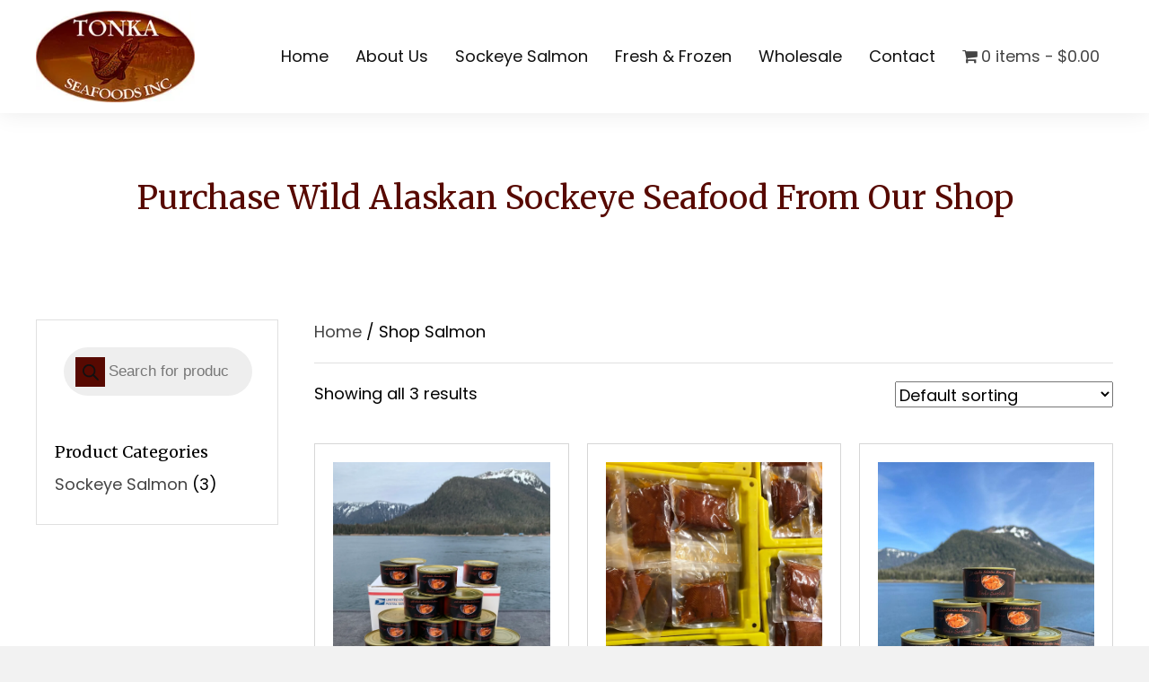

--- FILE ---
content_type: text/html; charset=UTF-8
request_url: https://tonkaseafoods.com/shop-salmon/
body_size: 22416
content:
<!DOCTYPE html>
<html lang="en-US">
<head>
<meta charset="UTF-8" />
<meta name='viewport' content='width=device-width, initial-scale=1.0' />
<meta http-equiv='X-UA-Compatible' content='IE=edge' />
<link rel="profile" href="https://gmpg.org/xfn/11" />
<meta name='robots' content='index, follow, max-image-preview:large, max-snippet:-1, max-video-preview:-1' />
	<style>img:is([sizes="auto" i], [sizes^="auto," i]) { contain-intrinsic-size: 3000px 1500px }</style>
	
	<!-- This site is optimized with the Yoast SEO plugin v26.7 - https://yoast.com/wordpress/plugins/seo/ -->
	<title>Shop Salmon | Purchase Fresh Alaskan Seafood</title>
	<meta name="description" content="Check out the high-quality salmon we offer at Tonka Seafoods Inc in Petersburg, AK. For more info, contact us today." />
	<link rel="canonical" href="https://upc.4ef.myftpupload.com/shop-salmon/" />
	<meta property="og:locale" content="en_US" />
	<meta property="og:type" content="article" />
	<meta property="og:title" content="Shop Salmon | Purchase Fresh Alaskan Seafood" />
	<meta property="og:description" content="Check out the high-quality salmon we offer at Tonka Seafoods Inc in Petersburg, AK. For more info, contact us today." />
	<meta property="og:url" content="https://upc.4ef.myftpupload.com/shop-salmon/" />
	<meta property="og:site_name" content="Tonka Seafoods Inc" />
	<meta property="article:modified_time" content="2023-03-22T19:59:50+00:00" />
	<meta name="twitter:card" content="summary_large_image" />
	<script type="application/ld+json" class="yoast-schema-graph">{"@context":"https://schema.org","@graph":[{"@type":"WebPage","@id":"https://upc.4ef.myftpupload.com/shop-salmon/","url":"https://upc.4ef.myftpupload.com/shop-salmon/","name":"Shop Salmon | Purchase Fresh Alaskan Seafood","isPartOf":{"@id":"https://upc.4ef.myftpupload.com/#website"},"primaryImageOfPage":{"@id":"https://upc.4ef.myftpupload.com/shop-salmon/#primaryimage"},"image":{"@id":"https://upc.4ef.myftpupload.com/shop-salmon/#primaryimage"},"thumbnailUrl":"https://tonkaseafoods.com/wp-content/uploads/2023/03/Skinless-Boneless-Sockeye-Cans-scaled.jpg","datePublished":"2023-03-17T00:46:13+00:00","dateModified":"2023-03-22T19:59:50+00:00","description":"Check out the high-quality salmon we offer at Tonka Seafoods Inc in Petersburg, AK. For more info, contact us today.","breadcrumb":{"@id":"https://upc.4ef.myftpupload.com/shop-salmon/#breadcrumb"},"inLanguage":"en-US","potentialAction":[{"@type":"ReadAction","target":["https://upc.4ef.myftpupload.com/shop-salmon/"]}]},{"@type":"ImageObject","inLanguage":"en-US","@id":"https://upc.4ef.myftpupload.com/shop-salmon/#primaryimage","url":"https://tonkaseafoods.com/wp-content/uploads/2023/03/Skinless-Boneless-Sockeye-Cans-scaled.jpg","contentUrl":"https://tonkaseafoods.com/wp-content/uploads/2023/03/Skinless-Boneless-Sockeye-Cans-scaled.jpg","width":810,"height":1080,"caption":"Skinless Boneless Sockeye Cans placed in order"},{"@type":"BreadcrumbList","@id":"https://upc.4ef.myftpupload.com/shop-salmon/#breadcrumb","itemListElement":[{"@type":"ListItem","position":1,"name":"Home","item":"https://tonkaseafoods.com/"},{"@type":"ListItem","position":2,"name":"Shop Salmon"}]},{"@type":"WebSite","@id":"https://upc.4ef.myftpupload.com/#website","url":"https://upc.4ef.myftpupload.com/","name":"Tonka Seafoods Inc","description":"Fillet and Release","potentialAction":[{"@type":"SearchAction","target":{"@type":"EntryPoint","urlTemplate":"https://upc.4ef.myftpupload.com/?s={search_term_string}"},"query-input":{"@type":"PropertyValueSpecification","valueRequired":true,"valueName":"search_term_string"}}],"inLanguage":"en-US"}]}</script>
	<!-- / Yoast SEO plugin. -->


<link rel='dns-prefetch' href='//collect.commerce.godaddy.com' />
<link rel="alternate" type="application/rss+xml" title="Tonka Seafoods Inc &raquo; Feed" href="https://tonkaseafoods.com/feed/" />
<link rel="alternate" type="application/rss+xml" title="Tonka Seafoods Inc &raquo; Comments Feed" href="https://tonkaseafoods.com/comments/feed/" />
<link rel="alternate" type="application/rss+xml" title="Tonka Seafoods Inc &raquo; Products Feed" href="https://tonkaseafoods.com/shop-salmon/feed/" />
<link rel="preload" href="https://tonkaseafoods.com/wp-content/plugins/bb-plugin/fonts/fontawesome/5.15.4/webfonts/fa-solid-900.woff2" as="font" type="font/woff2" crossorigin="anonymous">
<link rel="preload" href="https://tonkaseafoods.com/wp-content/plugins/bb-plugin/fonts/fontawesome/5.15.4/webfonts/fa-brands-400.woff2" as="font" type="font/woff2" crossorigin="anonymous">
<script>
window._wpemojiSettings = {"baseUrl":"https:\/\/s.w.org\/images\/core\/emoji\/16.0.1\/72x72\/","ext":".png","svgUrl":"https:\/\/s.w.org\/images\/core\/emoji\/16.0.1\/svg\/","svgExt":".svg","source":{"concatemoji":"https:\/\/tonkaseafoods.com\/wp-includes\/js\/wp-emoji-release.min.js?ver=6.8.3"}};
/*! This file is auto-generated */
!function(s,n){var o,i,e;function c(e){try{var t={supportTests:e,timestamp:(new Date).valueOf()};sessionStorage.setItem(o,JSON.stringify(t))}catch(e){}}function p(e,t,n){e.clearRect(0,0,e.canvas.width,e.canvas.height),e.fillText(t,0,0);var t=new Uint32Array(e.getImageData(0,0,e.canvas.width,e.canvas.height).data),a=(e.clearRect(0,0,e.canvas.width,e.canvas.height),e.fillText(n,0,0),new Uint32Array(e.getImageData(0,0,e.canvas.width,e.canvas.height).data));return t.every(function(e,t){return e===a[t]})}function u(e,t){e.clearRect(0,0,e.canvas.width,e.canvas.height),e.fillText(t,0,0);for(var n=e.getImageData(16,16,1,1),a=0;a<n.data.length;a++)if(0!==n.data[a])return!1;return!0}function f(e,t,n,a){switch(t){case"flag":return n(e,"\ud83c\udff3\ufe0f\u200d\u26a7\ufe0f","\ud83c\udff3\ufe0f\u200b\u26a7\ufe0f")?!1:!n(e,"\ud83c\udde8\ud83c\uddf6","\ud83c\udde8\u200b\ud83c\uddf6")&&!n(e,"\ud83c\udff4\udb40\udc67\udb40\udc62\udb40\udc65\udb40\udc6e\udb40\udc67\udb40\udc7f","\ud83c\udff4\u200b\udb40\udc67\u200b\udb40\udc62\u200b\udb40\udc65\u200b\udb40\udc6e\u200b\udb40\udc67\u200b\udb40\udc7f");case"emoji":return!a(e,"\ud83e\udedf")}return!1}function g(e,t,n,a){var r="undefined"!=typeof WorkerGlobalScope&&self instanceof WorkerGlobalScope?new OffscreenCanvas(300,150):s.createElement("canvas"),o=r.getContext("2d",{willReadFrequently:!0}),i=(o.textBaseline="top",o.font="600 32px Arial",{});return e.forEach(function(e){i[e]=t(o,e,n,a)}),i}function t(e){var t=s.createElement("script");t.src=e,t.defer=!0,s.head.appendChild(t)}"undefined"!=typeof Promise&&(o="wpEmojiSettingsSupports",i=["flag","emoji"],n.supports={everything:!0,everythingExceptFlag:!0},e=new Promise(function(e){s.addEventListener("DOMContentLoaded",e,{once:!0})}),new Promise(function(t){var n=function(){try{var e=JSON.parse(sessionStorage.getItem(o));if("object"==typeof e&&"number"==typeof e.timestamp&&(new Date).valueOf()<e.timestamp+604800&&"object"==typeof e.supportTests)return e.supportTests}catch(e){}return null}();if(!n){if("undefined"!=typeof Worker&&"undefined"!=typeof OffscreenCanvas&&"undefined"!=typeof URL&&URL.createObjectURL&&"undefined"!=typeof Blob)try{var e="postMessage("+g.toString()+"("+[JSON.stringify(i),f.toString(),p.toString(),u.toString()].join(",")+"));",a=new Blob([e],{type:"text/javascript"}),r=new Worker(URL.createObjectURL(a),{name:"wpTestEmojiSupports"});return void(r.onmessage=function(e){c(n=e.data),r.terminate(),t(n)})}catch(e){}c(n=g(i,f,p,u))}t(n)}).then(function(e){for(var t in e)n.supports[t]=e[t],n.supports.everything=n.supports.everything&&n.supports[t],"flag"!==t&&(n.supports.everythingExceptFlag=n.supports.everythingExceptFlag&&n.supports[t]);n.supports.everythingExceptFlag=n.supports.everythingExceptFlag&&!n.supports.flag,n.DOMReady=!1,n.readyCallback=function(){n.DOMReady=!0}}).then(function(){return e}).then(function(){var e;n.supports.everything||(n.readyCallback(),(e=n.source||{}).concatemoji?t(e.concatemoji):e.wpemoji&&e.twemoji&&(t(e.twemoji),t(e.wpemoji)))}))}((window,document),window._wpemojiSettings);
</script>
<link rel='stylesheet' id='godaddy-payments-payinperson-main-styles-css' href='https://tonkaseafoods.com/wp-content/mu-plugins/vendor/godaddy/mwc-core/assets/css/pay-in-person-method.css' media='all' />
<style id='wp-emoji-styles-inline-css'>

	img.wp-smiley, img.emoji {
		display: inline !important;
		border: none !important;
		box-shadow: none !important;
		height: 1em !important;
		width: 1em !important;
		margin: 0 0.07em !important;
		vertical-align: -0.1em !important;
		background: none !important;
		padding: 0 !important;
	}
</style>
<link rel='stylesheet' id='wp-block-library-css' href='https://tonkaseafoods.com/wp-includes/css/dist/block-library/style.min.css?ver=6.8.3' media='all' />
<style id='wp-block-library-theme-inline-css'>
.wp-block-audio :where(figcaption){color:#555;font-size:13px;text-align:center}.is-dark-theme .wp-block-audio :where(figcaption){color:#ffffffa6}.wp-block-audio{margin:0 0 1em}.wp-block-code{border:1px solid #ccc;border-radius:4px;font-family:Menlo,Consolas,monaco,monospace;padding:.8em 1em}.wp-block-embed :where(figcaption){color:#555;font-size:13px;text-align:center}.is-dark-theme .wp-block-embed :where(figcaption){color:#ffffffa6}.wp-block-embed{margin:0 0 1em}.blocks-gallery-caption{color:#555;font-size:13px;text-align:center}.is-dark-theme .blocks-gallery-caption{color:#ffffffa6}:root :where(.wp-block-image figcaption){color:#555;font-size:13px;text-align:center}.is-dark-theme :root :where(.wp-block-image figcaption){color:#ffffffa6}.wp-block-image{margin:0 0 1em}.wp-block-pullquote{border-bottom:4px solid;border-top:4px solid;color:currentColor;margin-bottom:1.75em}.wp-block-pullquote cite,.wp-block-pullquote footer,.wp-block-pullquote__citation{color:currentColor;font-size:.8125em;font-style:normal;text-transform:uppercase}.wp-block-quote{border-left:.25em solid;margin:0 0 1.75em;padding-left:1em}.wp-block-quote cite,.wp-block-quote footer{color:currentColor;font-size:.8125em;font-style:normal;position:relative}.wp-block-quote:where(.has-text-align-right){border-left:none;border-right:.25em solid;padding-left:0;padding-right:1em}.wp-block-quote:where(.has-text-align-center){border:none;padding-left:0}.wp-block-quote.is-large,.wp-block-quote.is-style-large,.wp-block-quote:where(.is-style-plain){border:none}.wp-block-search .wp-block-search__label{font-weight:700}.wp-block-search__button{border:1px solid #ccc;padding:.375em .625em}:where(.wp-block-group.has-background){padding:1.25em 2.375em}.wp-block-separator.has-css-opacity{opacity:.4}.wp-block-separator{border:none;border-bottom:2px solid;margin-left:auto;margin-right:auto}.wp-block-separator.has-alpha-channel-opacity{opacity:1}.wp-block-separator:not(.is-style-wide):not(.is-style-dots){width:100px}.wp-block-separator.has-background:not(.is-style-dots){border-bottom:none;height:1px}.wp-block-separator.has-background:not(.is-style-wide):not(.is-style-dots){height:2px}.wp-block-table{margin:0 0 1em}.wp-block-table td,.wp-block-table th{word-break:normal}.wp-block-table :where(figcaption){color:#555;font-size:13px;text-align:center}.is-dark-theme .wp-block-table :where(figcaption){color:#ffffffa6}.wp-block-video :where(figcaption){color:#555;font-size:13px;text-align:center}.is-dark-theme .wp-block-video :where(figcaption){color:#ffffffa6}.wp-block-video{margin:0 0 1em}:root :where(.wp-block-template-part.has-background){margin-bottom:0;margin-top:0;padding:1.25em 2.375em}
</style>
<style id='classic-theme-styles-inline-css'>
/*! This file is auto-generated */
.wp-block-button__link{color:#fff;background-color:#32373c;border-radius:9999px;box-shadow:none;text-decoration:none;padding:calc(.667em + 2px) calc(1.333em + 2px);font-size:1.125em}.wp-block-file__button{background:#32373c;color:#fff;text-decoration:none}
</style>
<link rel='stylesheet' id='coblocks-frontend-css' href='https://tonkaseafoods.com/wp-content/plugins/coblocks/dist/style-coblocks-1.css?ver=3.1.16' media='all' />
<link rel='stylesheet' id='coblocks-extensions-css' href='https://tonkaseafoods.com/wp-content/plugins/coblocks/dist/style-coblocks-extensions.css?ver=3.1.16' media='all' />
<link rel='stylesheet' id='coblocks-animation-css' href='https://tonkaseafoods.com/wp-content/plugins/coblocks/dist/style-coblocks-animation.css?ver=2677611078ee87eb3b1c' media='all' />
<style id='global-styles-inline-css'>
:root{--wp--preset--aspect-ratio--square: 1;--wp--preset--aspect-ratio--4-3: 4/3;--wp--preset--aspect-ratio--3-4: 3/4;--wp--preset--aspect-ratio--3-2: 3/2;--wp--preset--aspect-ratio--2-3: 2/3;--wp--preset--aspect-ratio--16-9: 16/9;--wp--preset--aspect-ratio--9-16: 9/16;--wp--preset--color--black: #000000;--wp--preset--color--cyan-bluish-gray: #abb8c3;--wp--preset--color--white: #ffffff;--wp--preset--color--pale-pink: #f78da7;--wp--preset--color--vivid-red: #cf2e2e;--wp--preset--color--luminous-vivid-orange: #ff6900;--wp--preset--color--luminous-vivid-amber: #fcb900;--wp--preset--color--light-green-cyan: #7bdcb5;--wp--preset--color--vivid-green-cyan: #00d084;--wp--preset--color--pale-cyan-blue: #8ed1fc;--wp--preset--color--vivid-cyan-blue: #0693e3;--wp--preset--color--vivid-purple: #9b51e0;--wp--preset--gradient--vivid-cyan-blue-to-vivid-purple: linear-gradient(135deg,rgba(6,147,227,1) 0%,rgb(155,81,224) 100%);--wp--preset--gradient--light-green-cyan-to-vivid-green-cyan: linear-gradient(135deg,rgb(122,220,180) 0%,rgb(0,208,130) 100%);--wp--preset--gradient--luminous-vivid-amber-to-luminous-vivid-orange: linear-gradient(135deg,rgba(252,185,0,1) 0%,rgba(255,105,0,1) 100%);--wp--preset--gradient--luminous-vivid-orange-to-vivid-red: linear-gradient(135deg,rgba(255,105,0,1) 0%,rgb(207,46,46) 100%);--wp--preset--gradient--very-light-gray-to-cyan-bluish-gray: linear-gradient(135deg,rgb(238,238,238) 0%,rgb(169,184,195) 100%);--wp--preset--gradient--cool-to-warm-spectrum: linear-gradient(135deg,rgb(74,234,220) 0%,rgb(151,120,209) 20%,rgb(207,42,186) 40%,rgb(238,44,130) 60%,rgb(251,105,98) 80%,rgb(254,248,76) 100%);--wp--preset--gradient--blush-light-purple: linear-gradient(135deg,rgb(255,206,236) 0%,rgb(152,150,240) 100%);--wp--preset--gradient--blush-bordeaux: linear-gradient(135deg,rgb(254,205,165) 0%,rgb(254,45,45) 50%,rgb(107,0,62) 100%);--wp--preset--gradient--luminous-dusk: linear-gradient(135deg,rgb(255,203,112) 0%,rgb(199,81,192) 50%,rgb(65,88,208) 100%);--wp--preset--gradient--pale-ocean: linear-gradient(135deg,rgb(255,245,203) 0%,rgb(182,227,212) 50%,rgb(51,167,181) 100%);--wp--preset--gradient--electric-grass: linear-gradient(135deg,rgb(202,248,128) 0%,rgb(113,206,126) 100%);--wp--preset--gradient--midnight: linear-gradient(135deg,rgb(2,3,129) 0%,rgb(40,116,252) 100%);--wp--preset--font-size--small: 13px;--wp--preset--font-size--medium: 20px;--wp--preset--font-size--large: 36px;--wp--preset--font-size--x-large: 42px;--wp--preset--spacing--20: 0.44rem;--wp--preset--spacing--30: 0.67rem;--wp--preset--spacing--40: 1rem;--wp--preset--spacing--50: 1.5rem;--wp--preset--spacing--60: 2.25rem;--wp--preset--spacing--70: 3.38rem;--wp--preset--spacing--80: 5.06rem;--wp--preset--shadow--natural: 6px 6px 9px rgba(0, 0, 0, 0.2);--wp--preset--shadow--deep: 12px 12px 50px rgba(0, 0, 0, 0.4);--wp--preset--shadow--sharp: 6px 6px 0px rgba(0, 0, 0, 0.2);--wp--preset--shadow--outlined: 6px 6px 0px -3px rgba(255, 255, 255, 1), 6px 6px rgba(0, 0, 0, 1);--wp--preset--shadow--crisp: 6px 6px 0px rgba(0, 0, 0, 1);}:where(.is-layout-flex){gap: 0.5em;}:where(.is-layout-grid){gap: 0.5em;}body .is-layout-flex{display: flex;}.is-layout-flex{flex-wrap: wrap;align-items: center;}.is-layout-flex > :is(*, div){margin: 0;}body .is-layout-grid{display: grid;}.is-layout-grid > :is(*, div){margin: 0;}:where(.wp-block-columns.is-layout-flex){gap: 2em;}:where(.wp-block-columns.is-layout-grid){gap: 2em;}:where(.wp-block-post-template.is-layout-flex){gap: 1.25em;}:where(.wp-block-post-template.is-layout-grid){gap: 1.25em;}.has-black-color{color: var(--wp--preset--color--black) !important;}.has-cyan-bluish-gray-color{color: var(--wp--preset--color--cyan-bluish-gray) !important;}.has-white-color{color: var(--wp--preset--color--white) !important;}.has-pale-pink-color{color: var(--wp--preset--color--pale-pink) !important;}.has-vivid-red-color{color: var(--wp--preset--color--vivid-red) !important;}.has-luminous-vivid-orange-color{color: var(--wp--preset--color--luminous-vivid-orange) !important;}.has-luminous-vivid-amber-color{color: var(--wp--preset--color--luminous-vivid-amber) !important;}.has-light-green-cyan-color{color: var(--wp--preset--color--light-green-cyan) !important;}.has-vivid-green-cyan-color{color: var(--wp--preset--color--vivid-green-cyan) !important;}.has-pale-cyan-blue-color{color: var(--wp--preset--color--pale-cyan-blue) !important;}.has-vivid-cyan-blue-color{color: var(--wp--preset--color--vivid-cyan-blue) !important;}.has-vivid-purple-color{color: var(--wp--preset--color--vivid-purple) !important;}.has-black-background-color{background-color: var(--wp--preset--color--black) !important;}.has-cyan-bluish-gray-background-color{background-color: var(--wp--preset--color--cyan-bluish-gray) !important;}.has-white-background-color{background-color: var(--wp--preset--color--white) !important;}.has-pale-pink-background-color{background-color: var(--wp--preset--color--pale-pink) !important;}.has-vivid-red-background-color{background-color: var(--wp--preset--color--vivid-red) !important;}.has-luminous-vivid-orange-background-color{background-color: var(--wp--preset--color--luminous-vivid-orange) !important;}.has-luminous-vivid-amber-background-color{background-color: var(--wp--preset--color--luminous-vivid-amber) !important;}.has-light-green-cyan-background-color{background-color: var(--wp--preset--color--light-green-cyan) !important;}.has-vivid-green-cyan-background-color{background-color: var(--wp--preset--color--vivid-green-cyan) !important;}.has-pale-cyan-blue-background-color{background-color: var(--wp--preset--color--pale-cyan-blue) !important;}.has-vivid-cyan-blue-background-color{background-color: var(--wp--preset--color--vivid-cyan-blue) !important;}.has-vivid-purple-background-color{background-color: var(--wp--preset--color--vivid-purple) !important;}.has-black-border-color{border-color: var(--wp--preset--color--black) !important;}.has-cyan-bluish-gray-border-color{border-color: var(--wp--preset--color--cyan-bluish-gray) !important;}.has-white-border-color{border-color: var(--wp--preset--color--white) !important;}.has-pale-pink-border-color{border-color: var(--wp--preset--color--pale-pink) !important;}.has-vivid-red-border-color{border-color: var(--wp--preset--color--vivid-red) !important;}.has-luminous-vivid-orange-border-color{border-color: var(--wp--preset--color--luminous-vivid-orange) !important;}.has-luminous-vivid-amber-border-color{border-color: var(--wp--preset--color--luminous-vivid-amber) !important;}.has-light-green-cyan-border-color{border-color: var(--wp--preset--color--light-green-cyan) !important;}.has-vivid-green-cyan-border-color{border-color: var(--wp--preset--color--vivid-green-cyan) !important;}.has-pale-cyan-blue-border-color{border-color: var(--wp--preset--color--pale-cyan-blue) !important;}.has-vivid-cyan-blue-border-color{border-color: var(--wp--preset--color--vivid-cyan-blue) !important;}.has-vivid-purple-border-color{border-color: var(--wp--preset--color--vivid-purple) !important;}.has-vivid-cyan-blue-to-vivid-purple-gradient-background{background: var(--wp--preset--gradient--vivid-cyan-blue-to-vivid-purple) !important;}.has-light-green-cyan-to-vivid-green-cyan-gradient-background{background: var(--wp--preset--gradient--light-green-cyan-to-vivid-green-cyan) !important;}.has-luminous-vivid-amber-to-luminous-vivid-orange-gradient-background{background: var(--wp--preset--gradient--luminous-vivid-amber-to-luminous-vivid-orange) !important;}.has-luminous-vivid-orange-to-vivid-red-gradient-background{background: var(--wp--preset--gradient--luminous-vivid-orange-to-vivid-red) !important;}.has-very-light-gray-to-cyan-bluish-gray-gradient-background{background: var(--wp--preset--gradient--very-light-gray-to-cyan-bluish-gray) !important;}.has-cool-to-warm-spectrum-gradient-background{background: var(--wp--preset--gradient--cool-to-warm-spectrum) !important;}.has-blush-light-purple-gradient-background{background: var(--wp--preset--gradient--blush-light-purple) !important;}.has-blush-bordeaux-gradient-background{background: var(--wp--preset--gradient--blush-bordeaux) !important;}.has-luminous-dusk-gradient-background{background: var(--wp--preset--gradient--luminous-dusk) !important;}.has-pale-ocean-gradient-background{background: var(--wp--preset--gradient--pale-ocean) !important;}.has-electric-grass-gradient-background{background: var(--wp--preset--gradient--electric-grass) !important;}.has-midnight-gradient-background{background: var(--wp--preset--gradient--midnight) !important;}.has-small-font-size{font-size: var(--wp--preset--font-size--small) !important;}.has-medium-font-size{font-size: var(--wp--preset--font-size--medium) !important;}.has-large-font-size{font-size: var(--wp--preset--font-size--large) !important;}.has-x-large-font-size{font-size: var(--wp--preset--font-size--x-large) !important;}
:where(.wp-block-post-template.is-layout-flex){gap: 1.25em;}:where(.wp-block-post-template.is-layout-grid){gap: 1.25em;}
:where(.wp-block-columns.is-layout-flex){gap: 2em;}:where(.wp-block-columns.is-layout-grid){gap: 2em;}
:root :where(.wp-block-pullquote){font-size: 1.5em;line-height: 1.6;}
</style>
<link rel='stylesheet' id='woocommerce-layout-css' href='https://tonkaseafoods.com/wp-content/plugins/woocommerce/assets/css/woocommerce-layout.css?ver=10.4.3' media='all' />
<link rel='stylesheet' id='woocommerce-smallscreen-css' href='https://tonkaseafoods.com/wp-content/plugins/woocommerce/assets/css/woocommerce-smallscreen.css?ver=10.4.3' media='only screen and (max-width: 767px)' />
<link rel='stylesheet' id='woocommerce-general-css' href='https://tonkaseafoods.com/wp-content/plugins/woocommerce/assets/css/woocommerce.css?ver=10.4.3' media='all' />
<style id='woocommerce-inline-inline-css'>
.woocommerce form .form-row .required { visibility: visible; }
</style>
<link rel='stylesheet' id='wp-components-css' href='https://tonkaseafoods.com/wp-includes/css/dist/components/style.min.css?ver=6.8.3' media='all' />
<link rel='stylesheet' id='godaddy-styles-css' href='https://tonkaseafoods.com/wp-content/mu-plugins/vendor/wpex/godaddy-launch/includes/Dependencies/GoDaddy/Styles/build/latest.css?ver=2.0.2' media='all' />
<link rel='stylesheet' id='font-awesome-5-css' href='https://tonkaseafoods.com/wp-content/plugins/bb-plugin/fonts/fontawesome/5.15.4/css/all.min.css?ver=2.6.3.3' media='all' />
<link rel='stylesheet' id='ultimate-icons-css' href='https://tonkaseafoods.com/wp-content/uploads/bb-plugin/icons/ultimate-icons/style.css?ver=2.6.3.3' media='all' />
<link rel='stylesheet' id='fl-builder-layout-bundle-cf667b23e157d45cd670444e132cd45d-css' href='https://tonkaseafoods.com/wp-content/uploads/bb-plugin/cache/cf667b23e157d45cd670444e132cd45d-layout-bundle.css?ver=2.6.3.3-1.4.5.1' media='all' />
<link rel='stylesheet' id='dgwt-wcas-style-css' href='https://tonkaseafoods.com/wp-content/plugins/ajax-search-for-woocommerce/assets/css/style.min.css?ver=1.32.2' media='all' />
<link rel='stylesheet' id='gd-core-css' href='https://tonkaseafoods.com/wp-content/plugins/pws-core/public/css/GD-cORe-public.css?ver=4.0.0' media='all' />
<link rel='stylesheet' id='wpmenucart-icons-css' href='https://tonkaseafoods.com/wp-content/plugins/wp-menu-cart-pro/assets/css/wpmenucart-icons-pro.min.css?ver=3.9.0' media='all' />
<style id='wpmenucart-icons-inline-css'>
@font-face {
    font-family:'WPMenuCart';
    src: url('https://tonkaseafoods.com/wp-content/plugins/wp-menu-cart-pro/assets/fonts/WPMenuCart.eot');
    src: url('https://tonkaseafoods.com/wp-content/plugins/wp-menu-cart-pro/assets/fonts/WPMenuCart.eot?#iefix') format('embedded-opentype'),
         url('https://tonkaseafoods.com/wp-content/plugins/wp-menu-cart-pro/assets/fonts/WPMenuCart.woff2') format('woff2'),
         url('https://tonkaseafoods.com/wp-content/plugins/wp-menu-cart-pro/assets/fonts/WPMenuCart.woff') format('woff'),
         url('https://tonkaseafoods.com/wp-content/plugins/wp-menu-cart-pro/assets/fonts/WPMenuCart.ttf') format('truetype'),
         url('https://tonkaseafoods.com/wp-content/plugins/wp-menu-cart-pro/assets/fonts/WPMenuCart.svg#WPMenuCart') format('svg');
    font-weight:normal;
	font-style:normal;
	font-display:swap;
}
</style>
<link rel='stylesheet' id='wpmenucart-css' href='https://tonkaseafoods.com/wp-content/plugins/wp-menu-cart-pro/assets/css/wpmenucart-main.min.css?ver=3.9.0' media='all' />
<link rel='stylesheet' id='mwc-payments-payment-form-css' href='https://tonkaseafoods.com/wp-content/mu-plugins/vendor/godaddy/mwc-core/assets/css/payment-form.css' media='all' />
<link rel='stylesheet' id='jquery-magnificpopup-css' href='https://tonkaseafoods.com/wp-content/plugins/bb-plugin/css/jquery.magnificpopup.min.css?ver=2.6.3.3' media='all' />
<link rel='stylesheet' id='base-css' href='https://tonkaseafoods.com/wp-content/themes/bb-theme/css/base.min.css?ver=1.7.13' media='all' />
<link rel='stylesheet' id='fl-automator-skin-css' href='https://tonkaseafoods.com/wp-content/uploads/bb-theme/skin-645d4a1a40467.css?ver=1.7.13' media='all' />
<link rel='stylesheet' id='pp-animate-css' href='https://tonkaseafoods.com/wp-content/plugins/bbpowerpack/assets/css/animate.min.css?ver=3.5.1' media='all' />
<script src="https://tonkaseafoods.com/wp-includes/js/jquery/jquery.min.js?ver=3.7.1" id="jquery-core-js"></script>
<script src="https://tonkaseafoods.com/wp-includes/js/jquery/jquery-migrate.min.js?ver=3.4.1" id="jquery-migrate-js"></script>
<script src="https://tonkaseafoods.com/wp-content/plugins/woocommerce/assets/js/jquery-blockui/jquery.blockUI.min.js?ver=2.7.0-wc.10.4.3" id="wc-jquery-blockui-js" defer data-wp-strategy="defer"></script>
<script id="wc-add-to-cart-js-extra">
var wc_add_to_cart_params = {"ajax_url":"\/wp-admin\/admin-ajax.php","wc_ajax_url":"\/?wc-ajax=%%endpoint%%","i18n_view_cart":"View cart","cart_url":"https:\/\/tonkaseafoods.com\/cart\/","is_cart":"","cart_redirect_after_add":"no"};
</script>
<script src="https://tonkaseafoods.com/wp-content/plugins/woocommerce/assets/js/frontend/add-to-cart.min.js?ver=10.4.3" id="wc-add-to-cart-js" defer data-wp-strategy="defer"></script>
<script src="https://tonkaseafoods.com/wp-content/plugins/woocommerce/assets/js/js-cookie/js.cookie.min.js?ver=2.1.4-wc.10.4.3" id="wc-js-cookie-js" defer data-wp-strategy="defer"></script>
<script id="woocommerce-js-extra">
var woocommerce_params = {"ajax_url":"\/wp-admin\/admin-ajax.php","wc_ajax_url":"\/?wc-ajax=%%endpoint%%","i18n_password_show":"Show password","i18n_password_hide":"Hide password"};
</script>
<script src="https://tonkaseafoods.com/wp-content/plugins/woocommerce/assets/js/frontend/woocommerce.min.js?ver=10.4.3" id="woocommerce-js" defer data-wp-strategy="defer"></script>
<script src="https://tonkaseafoods.com/wp-includes/js/imagesloaded.min.js?ver=6.8.3" id="imagesloaded-js"></script>
<script src="https://tonkaseafoods.com/wp-content/plugins/pws-core/public/js/GD-cORe-public.js?ver=4.0.0" id="gd-core-js"></script>
<script src="https://collect.commerce.godaddy.com/sdk.js" id="poynt-collect-sdk-js"></script>
<script id="mwc-payments-poynt-payment-form-js-extra">
var poyntPaymentFormI18n = {"errorMessages":{"genericError":"An error occurred, please try again or try an alternate form of payment.","missingCardDetails":"Missing card details.","missingBillingDetails":"Missing billing details."}};
</script>
<script src="https://tonkaseafoods.com/wp-content/mu-plugins/vendor/godaddy/mwc-core/assets/js/payments/frontend/poynt.js" id="mwc-payments-poynt-payment-form-js"></script>
<script src="https://tonkaseafoods.com/wp-content/plugins/wp-smush-pro/app/assets/js/smush-lazy-load.min.js?ver=3.12.6" id="smush-lazy-load-js"></script>
<link rel="https://api.w.org/" href="https://tonkaseafoods.com/wp-json/" /><link rel="EditURI" type="application/rsd+xml" title="RSD" href="https://tonkaseafoods.com/xmlrpc.php?rsd" />
		<script>
			var bb_powerpack = {
				ajaxurl: 'https://tonkaseafoods.com/wp-admin/admin-ajax.php',
				search_term: '',
				callback: function() {}
			};
		</script>
				<script>
			document.documentElement.className = document.documentElement.className.replace( 'no-js', 'js' );
		</script>
				<style>
			.dgwt-wcas-ico-magnifier,.dgwt-wcas-ico-magnifier-handler{max-width:20px}.dgwt-wcas-search-wrapp{max-width:600px}		</style>
			<noscript><style>.woocommerce-product-gallery{ opacity: 1 !important; }</style></noscript>
	<link rel="icon" href="https://tonkaseafoods.com/wp-content/uploads/2023/03/cropped-favicon-1-32x32.jpg" sizes="32x32" />
<link rel="icon" href="https://tonkaseafoods.com/wp-content/uploads/2023/03/cropped-favicon-1-192x192.jpg" sizes="192x192" />
<link rel="apple-touch-icon" href="https://tonkaseafoods.com/wp-content/uploads/2023/03/cropped-favicon-1-180x180.jpg" />
<meta name="msapplication-TileImage" content="https://tonkaseafoods.com/wp-content/uploads/2023/03/cropped-favicon-1-270x270.jpg" />
		<style id="wp-custom-css">
			@media screen and (min-width: 1920px) {

	#herosec div.fl-row-content-wrap{min-height: 650px !important;}
	
	p{
		font-size:22px !important;
		line-height: 32px !important;

	}
	li{
		font-size:22px !important;
		line-height: 32px !important;
	}
}

div#gform_confirmation_message_1 {
    text-align: center !important;
}
/*-------------------------------
            TYPOGRAPHY 
--------------------------------*/

body p, 
.entry-content p, 
.entry-content ul li,  
.entry-content ul,  
.entry-content a, 
.pp-sub-heading p {

}


/*--------------------------------
            HEADER 
---------------------------------*/
/*---
  Media queries? Y/N
---*/



/*-------------------------------
            NAVIGATION
--------------------------------*/
/*---
  Media queries? Y/N
---*/



/*--------------------------------
            BUTTONS
----------------------------------*/
/*---
  Media queries? Y/N
---*/

a.button, 
span.fl-button-text, 
span.uabb-button-text.uabb-creative-button-text, 
.gform_button.button, 
a.fl-button {

}



/*----------------------------------
            FOOTER
---------------------------------*/
/*---
  Media queries? Y/N
---*/


/*------------------------------
            BB MODULES
---------------------------------*/

/*---
  MODULE NAME
  Description of section
  Media queries? Y/N
---*/


/*------------------------------
            PAGE SPECIFIC 
---------------------------------*/

/*---
  PAGE NAME
  Description of section
  Media queries? Y/N
---*/



/*-------------------------------
        LARGE SCREENS ONLY
---------------------------------*/

@media screen and (min-width: 769px){ 


}


/*-------------------------------
        LAPTOP SCREEN - 1366
---------------------------------*/

@media screen and (max-width: 1366px){ 


}


/*-------------------------------
      IPAD PRO SCREENS - 1024
---------------------------------*/

@media screen and (max-width: 1024px){ 


}


/*--------------------------------
    TABLET SCREENS AND SMALLER
--------------------------------*/

@media screen and (max-width: 768px){ 


}


/*-------------------------------
        MOBILE SCREENS ONLY
---------------------------------*/

@media screen and (max-width: 480px){ 


}
/*------------------------------------
           FOOTER
--------------------------------------*/


/*------------------------------------
           MISC. STYLES
--------------------------------------*/

/*------------------------------------
           (min-width: 1280px)
--------------------------------------*/
@media only screen and (min-width:1280px) {
	.custom-foot > .fl-row-content-wrap > .fl-row-content > .fl-col-group > .fl-col > .fl-col-content > .fl-col-group {
		justify-content: space-between;
		-webkit-flex-wrap: initial;
		-ms-flex-wrap: initial;
		flex-wrap: initial;
	}
	.custom-foot > .fl-row-content-wrap > .fl-row-content > .fl-col-group > .fl-col > .fl-col-content > .fl-col-group .fl-col {
		-webkit-box-flex: none;
		-moz-box-flex: none;
		-webkit-flex: none;
		-ms-flex: none;
		flex: none;
		width: auto;
	}
}

/*------------------------------------
           (max-width: 1366px)
--------------------------------------*/

@media only screen and (max-width:1366px) {}

/*------------------------------------
           (max-width: 768px)
--------------------------------------*/

@media only screen and (max-width:768px) {
.header-right-col > .fl-col-content {
    display: flex;
    -ms-flex-direction: row-reverse;
    flex-direction: row-reverse;
    justify-content: end !important;
}
}

/*------------------------------------
           (max-width: 375px)
--------------------------------------*/

@media only screen and (max-width:375px) {
	.header-right-col > .fl-col-content {
		justify-content: space-between !important;
	}
	.foot-nav ul {
		display: block;
	}
	.foot-info-list {
		margin-bottom: 10px;
	}
	.foot-info-list ul.uabb-info-list-wrapper li.uabb-info-list-item .uabb-info-list-icon {
		margin-bottom: 5px;
	}
}		</style>
		</head>
<body class="archive post-type-archive post-type-archive-product wp-theme-bb-theme theme-bb-theme woocommerce-shop woocommerce woocommerce-page woocommerce-no-js fl-theme-builder-header fl-theme-builder-header-header fl-theme-builder-footer fl-theme-builder-footer-footer fl-theme-builder-archive fl-theme-builder-archive-shop-page fl-framework-base fl-preset-default fl-full-width fl-scroll-to-top fl-search-active woo-4 woo-products-per-page-16" itemscope="itemscope" itemtype="https://schema.org/WebPage">
<a aria-label="Skip to content" class="fl-screen-reader-text" href="#fl-main-content">Skip to content</a><div class="fl-page">
	<header class="fl-builder-content fl-builder-content-85 fl-builder-global-templates-locked" data-post-id="85" data-type="header" data-sticky="0" data-sticky-on="" data-sticky-breakpoint="medium" data-shrink="0" data-overlay="0" data-overlay-bg="transparent" data-shrink-image-height="50px" role="banner" itemscope="itemscope" itemtype="http://schema.org/WPHeader"><div class="fl-row fl-row-full-width fl-row-bg-color fl-node-23p6baw40nt1 headmain" data-node="23p6baw40nt1">
	<div class="fl-row-content-wrap">
		<div class="uabb-row-separator uabb-top-row-separator" >
</div>
						<div class="fl-row-content fl-row-fixed-width fl-node-content">
		
<div class="fl-col-group fl-node-e8f3mqzy1pku fl-col-group-equal-height fl-col-group-align-center fl-col-group-custom-width" data-node="e8f3mqzy1pku">
			<div class="fl-col fl-node-mvbu9s3c28hn fl-col-small fl-col-small-full-width" data-node="mvbu9s3c28hn">
	<div class="fl-col-content fl-node-content"><div class="fl-module fl-module-photo fl-node-5hapm4qlz9wn" data-node="5hapm4qlz9wn">
	<div class="fl-module-content fl-node-content">
		<div class="fl-photo fl-photo-align-left" itemscope itemtype="https://schema.org/ImageObject">
	<div class="fl-photo-content fl-photo-img-webp">
				<a href="https://tonkaseafoods.com" target="_self" itemprop="url">
				<img decoding="async"   alt="Tonka Seafoods Logo" itemprop="image" height="130" width="225" title="Tonka Seafoods Logo"  data-no-lazy="1" data-srcset="https://tonkaseafoods.com/wp-content/uploads/2023/03/Tonka-Seafoods-Logo.webp 225w, https://tonkaseafoods.com/wp-content/uploads/2023/03/Tonka-Seafoods-Logo-64x37.webp 64w, https://tonkaseafoods.com/wp-content/uploads/2023/03/Tonka-Seafoods-Logo-100x58.webp 100w"  data-src="https://tonkaseafoods.com/wp-content/uploads/2023/03/Tonka-Seafoods-Logo.webp" data-sizes="(max-width: 225px) 100vw, 225px" class="fl-photo-img wp-image-90 size-full lazyload" src="[data-uri]" /><noscript><img decoding="async" class="fl-photo-img wp-image-90 size-full" src="https://tonkaseafoods.com/wp-content/uploads/2023/03/Tonka-Seafoods-Logo.webp" alt="Tonka Seafoods Logo" itemprop="image" height="130" width="225" title="Tonka Seafoods Logo"  data-no-lazy="1" srcset="https://tonkaseafoods.com/wp-content/uploads/2023/03/Tonka-Seafoods-Logo.webp 225w, https://tonkaseafoods.com/wp-content/uploads/2023/03/Tonka-Seafoods-Logo-64x37.webp 64w, https://tonkaseafoods.com/wp-content/uploads/2023/03/Tonka-Seafoods-Logo-100x58.webp 100w" sizes="(max-width: 225px) 100vw, 225px" /></noscript>
				</a>
					</div>
	</div>
	</div>
</div>
</div>
</div>
			<div class="fl-col fl-node-m2cryosxnh50" data-node="m2cryosxnh50">
	<div class="fl-col-content fl-node-content"><div class="fl-module fl-module-uabb-advanced-menu fl-node-gjqwl973c1oh" data-node="gjqwl973c1oh">
	<div class="fl-module-content fl-node-content">
			<div class="uabb-creative-menu
	 uabb-creative-menu-accordion-collapse	uabb-menu-default">
		<div class="uabb-creative-menu-mobile-toggle-container"><div class="uabb-creative-menu-mobile-toggle hamburger" tabindex="0"><div class="uabb-svg-container"><svg version="1.1" class="hamburger-menu" xmlns="https://www.w3.org/2000/svg" xmlns:xlink="https://www.w3.org/1999/xlink" viewBox="0 0 50 50">
<rect class="uabb-hamburger-menu-top" width="50" height="10"/>
<rect class="uabb-hamburger-menu-middle" y="20" width="50" height="10"/>
<rect class="uabb-hamburger-menu-bottom" y="40" width="50" height="10"/>
</svg>
</div></div></div>			<div class="uabb-clear"></div>
					<ul id="menu-main" class="menu uabb-creative-menu-horizontal uabb-toggle-none"><li id="menu-item-29" class="menu-item menu-item-type-post_type menu-item-object-page menu-item-home uabb-creative-menu uabb-cm-style"><a href="https://tonkaseafoods.com/"><span class="menu-item-text">Home</span></a></li>
<li id="menu-item-31" class="menu-item menu-item-type-post_type menu-item-object-page uabb-creative-menu uabb-cm-style"><a href="https://tonkaseafoods.com/about-us/"><span class="menu-item-text">About Us</span></a></li>
<li id="menu-item-32" class="menu-item menu-item-type-custom menu-item-object-custom menu-item-has-children uabb-has-submenu uabb-creative-menu uabb-cm-style"><div class="uabb-has-submenu-container"><a href="#"><span class="menu-item-text">Sockeye Salmon<span class="uabb-menu-toggle"></span></span></a></div>
<ul class="sub-menu">
	<li id="menu-item-34" class="menu-item menu-item-type-post_type menu-item-object-page current-menu-item current_page_item uabb-creative-menu uabb-cm-style"><a href="https://tonkaseafoods.com/shop-salmon/"><span class="menu-item-text">Shop Salmon</span></a></li>
	<li id="menu-item-36" class="menu-item menu-item-type-post_type menu-item-object-page uabb-creative-menu uabb-cm-style"><a href="https://tonkaseafoods.com/health-benefits/"><span class="menu-item-text">Health Benefits</span></a></li>
	<li id="menu-item-38" class="menu-item menu-item-type-post_type menu-item-object-page uabb-creative-menu uabb-cm-style"><a href="https://tonkaseafoods.com/wild-alaskan-salmon-facts/"><span class="menu-item-text">Wild Alaskan Salmon Facts</span></a></li>
</ul>
</li>
<li id="menu-item-40" class="menu-item menu-item-type-post_type menu-item-object-page uabb-creative-menu uabb-cm-style"><a href="https://tonkaseafoods.com/fresh-frozen/"><span class="menu-item-text">Fresh &#038; Frozen</span></a></li>
<li id="menu-item-42" class="menu-item menu-item-type-post_type menu-item-object-page uabb-creative-menu uabb-cm-style"><a href="https://tonkaseafoods.com/wholesale/"><span class="menu-item-text">Wholesale</span></a></li>
<li id="menu-item-44" class="menu-item menu-item-type-post_type menu-item-object-page uabb-creative-menu uabb-cm-style"><a href="https://tonkaseafoods.com/contact/"><span class="menu-item-text">Contact</span></a></li>
<li class="menu-item wpmenucart wpmenucartli wpmenucart-display-standard menu-item uabb-creative-menu uabb-cm-style wp-block-navigation-item wp-block-navigation-link empty" style="">
	
	
	<a class="wpmenucart-contents empty-wpmenucart-visible wp-block-navigation-item__content" href="https://tonkaseafoods.com/shop-salmon/" title="Start shopping">
		<i class="wpmenucart-icon-shopping-cart-0" role="img" aria-label="Cart"></i><span class="cartcontents">0 items</span><span class="amount">&#36;0.00</span>
	</a>
	
	
	
</li></ul>	</div>

	<div class="uabb-creative-menu-mobile-toggle-container"><div class="uabb-creative-menu-mobile-toggle hamburger" tabindex="0"><div class="uabb-svg-container"><svg version="1.1" class="hamburger-menu" xmlns="https://www.w3.org/2000/svg" xmlns:xlink="https://www.w3.org/1999/xlink" viewBox="0 0 50 50">
<rect class="uabb-hamburger-menu-top" width="50" height="10"/>
<rect class="uabb-hamburger-menu-middle" y="20" width="50" height="10"/>
<rect class="uabb-hamburger-menu-bottom" y="40" width="50" height="10"/>
</svg>
</div></div></div>			<div class="uabb-creative-menu
			 uabb-creative-menu-accordion-collapse			off-canvas">
				<div class="uabb-clear"></div>
				<div class="uabb-off-canvas-menu uabb-menu-right"> <div class="uabb-menu-close-btn">×</div>						<ul id="menu-main-1" class="menu uabb-creative-menu-horizontal uabb-toggle-none"><li id="menu-item-29" class="menu-item menu-item-type-post_type menu-item-object-page menu-item-home uabb-creative-menu uabb-cm-style"><a href="https://tonkaseafoods.com/"><span class="menu-item-text">Home</span></a></li>
<li id="menu-item-31" class="menu-item menu-item-type-post_type menu-item-object-page uabb-creative-menu uabb-cm-style"><a href="https://tonkaseafoods.com/about-us/"><span class="menu-item-text">About Us</span></a></li>
<li id="menu-item-32" class="menu-item menu-item-type-custom menu-item-object-custom menu-item-has-children uabb-has-submenu uabb-creative-menu uabb-cm-style"><div class="uabb-has-submenu-container"><a href="#"><span class="menu-item-text">Sockeye Salmon<span class="uabb-menu-toggle"></span></span></a></div>
<ul class="sub-menu">
	<li id="menu-item-34" class="menu-item menu-item-type-post_type menu-item-object-page current-menu-item current_page_item uabb-creative-menu uabb-cm-style"><a href="https://tonkaseafoods.com/shop-salmon/"><span class="menu-item-text">Shop Salmon</span></a></li>
	<li id="menu-item-36" class="menu-item menu-item-type-post_type menu-item-object-page uabb-creative-menu uabb-cm-style"><a href="https://tonkaseafoods.com/health-benefits/"><span class="menu-item-text">Health Benefits</span></a></li>
	<li id="menu-item-38" class="menu-item menu-item-type-post_type menu-item-object-page uabb-creative-menu uabb-cm-style"><a href="https://tonkaseafoods.com/wild-alaskan-salmon-facts/"><span class="menu-item-text">Wild Alaskan Salmon Facts</span></a></li>
</ul>
</li>
<li id="menu-item-40" class="menu-item menu-item-type-post_type menu-item-object-page uabb-creative-menu uabb-cm-style"><a href="https://tonkaseafoods.com/fresh-frozen/"><span class="menu-item-text">Fresh &#038; Frozen</span></a></li>
<li id="menu-item-42" class="menu-item menu-item-type-post_type menu-item-object-page uabb-creative-menu uabb-cm-style"><a href="https://tonkaseafoods.com/wholesale/"><span class="menu-item-text">Wholesale</span></a></li>
<li id="menu-item-44" class="menu-item menu-item-type-post_type menu-item-object-page uabb-creative-menu uabb-cm-style"><a href="https://tonkaseafoods.com/contact/"><span class="menu-item-text">Contact</span></a></li>
<li class="menu-item wpmenucart wpmenucartli wpmenucart-display-standard menu-item uabb-creative-menu uabb-cm-style wp-block-navigation-item wp-block-navigation-link empty" style="">
	
	
	<a class="wpmenucart-contents empty-wpmenucart-visible wp-block-navigation-item__content" href="https://tonkaseafoods.com/shop-salmon/" title="Start shopping">
		<i class="wpmenucart-icon-shopping-cart-0" role="img" aria-label="Cart"></i><span class="cartcontents">0 items</span><span class="amount">&#36;0.00</span>
	</a>
	
	
	
</li></ul>				</div>
			</div>
				</div>
</div>
</div>
</div>
	</div>
		</div>
	</div>
</div>
</header><div class="uabb-js-breakpoint" style="display: none;"></div>	<div id="fl-main-content" class="fl-page-content" itemprop="mainContentOfPage" role="main">

		<div class="woocommerce-notices-wrapper"></div><div class="fl-builder-content fl-builder-content-166 fl-builder-global-templates-locked" data-post-id="166"><div class="fl-row fl-row-full-width fl-row-bg-none fl-node-d4ty68bhnjkg" data-node="d4ty68bhnjkg">
	<div class="fl-row-content-wrap">
		<div class="uabb-row-separator uabb-top-row-separator" >
</div>
						<div class="fl-row-content fl-row-fixed-width fl-node-content">
		
<div class="fl-col-group fl-node-dxukhptmz8sa" data-node="dxukhptmz8sa">
			<div class="fl-col fl-node-kisabjxnrh39" data-node="kisabjxnrh39">
	<div class="fl-col-content fl-node-content"><div class="fl-module fl-module-pp-heading fl-node-01g9m84d2uta" data-node="01g9m84d2uta">
	<div class="fl-module-content fl-node-content">
		<div class="pp-heading-content">
		<div class="pp-heading  pp-center">
		
		<h1 class="heading-title">

			
			<span class="title-text pp-primary-title">Purchase Wild Alaskan Sockeye Seafood From Our Shop</span>

			
			
		</h1>

		
	</div>

	
	</div>
	</div>
</div>
</div>
</div>
	</div>
		</div>
	</div>
</div>
<div class="fl-row fl-row-full-width fl-row-bg-none fl-node-5ami8qre07ch prod-arch-main" data-node="5ami8qre07ch">
	<div class="fl-row-content-wrap">
		<div class="uabb-row-separator uabb-top-row-separator" >
</div>
						<div class="fl-row-content fl-row-fixed-width fl-node-content">
		
<div class="fl-col-group fl-node-jf4vech7gm68 fl-col-group-custom-width fl-col-group-responsive-reversed" data-node="jf4vech7gm68">
			<div class="fl-col fl-node-r4b93yg1spxu fl-col-small fl-col-small-full-width prod-sdbr" data-node="r4b93yg1spxu">
	<div class="fl-col-content fl-node-content"><div class="fl-module fl-module-widget fl-node-7n8mltazkwgu" data-node="7n8mltazkwgu">
	<div class="fl-module-content fl-node-content">
		<div class="fl-widget">
<div class="widget woocommerce dgwt-wcas-widget"><div  class="dgwt-wcas-search-wrapp dgwt-wcas-has-submit woocommerce dgwt-wcas-style-pirx js-dgwt-wcas-layout-classic dgwt-wcas-layout-classic js-dgwt-wcas-mobile-overlay-enabled">
		<form class="dgwt-wcas-search-form" role="search" action="https://tonkaseafoods.com/" method="get">
		<div class="dgwt-wcas-sf-wrapp">
						<label class="screen-reader-text"
				for="dgwt-wcas-search-input-1">
				Products search			</label>

			<input
				id="dgwt-wcas-search-input-1"
				type="search"
				class="dgwt-wcas-search-input"
				name="s"
				value=""
				placeholder="Search for products..."
				autocomplete="off"
							/>
			<div class="dgwt-wcas-preloader"></div>

			<div class="dgwt-wcas-voice-search"></div>

							<button type="submit"
						aria-label="Search"
						class="dgwt-wcas-search-submit">				<svg
					class="dgwt-wcas-ico-magnifier" xmlns="http://www.w3.org/2000/svg" width="18" height="18" viewBox="0 0 18 18">
					<path  d=" M 16.722523,17.901412 C 16.572585,17.825208 15.36088,16.670476 14.029846,15.33534 L 11.609782,12.907819 11.01926,13.29667 C 8.7613237,14.783493 5.6172703,14.768302 3.332423,13.259528 -0.07366363,11.010358 -1.0146502,6.5989684 1.1898146,3.2148776
					1.5505179,2.6611594 2.4056498,1.7447266 2.9644271,1.3130497 3.4423015,0.94387379 4.3921825,0.48568469 5.1732652,0.2475835 5.886299,0.03022609 6.1341883,0 7.2037391,0 8.2732897,0 8.521179,0.03022609 9.234213,0.2475835 c 0.781083,0.23810119 1.730962,0.69629029 2.208837,1.0654662
					0.532501,0.4113763 1.39922,1.3400096 1.760153,1.8858877 1.520655,2.2998531 1.599025,5.3023778 0.199549,7.6451086 -0.208076,0.348322 -0.393306,0.668209 -0.411622,0.710863 -0.01831,0.04265 1.065556,1.18264 2.408603,2.533307 1.343046,1.350666 2.486621,2.574792 2.541278,2.720279 0.282475,0.7519
					-0.503089,1.456506 -1.218488,1.092917 z M 8.4027892,12.475062 C 9.434946,12.25579 10.131043,11.855461 10.99416,10.984753 11.554519,10.419467 11.842507,10.042366 12.062078,9.5863882 12.794223,8.0659672 12.793657,6.2652398 12.060578,4.756293 11.680383,3.9737304 10.453587,2.7178427
					9.730569,2.3710306 8.6921295,1.8729196 8.3992147,1.807606 7.2037567,1.807606 6.0082984,1.807606 5.7153841,1.87292 4.6769446,2.3710306 3.9539263,2.7178427 2.7271301,3.9737304 2.3469352,4.756293 1.6138384,6.2652398 1.6132726,8.0659672 2.3454252,9.5863882 c 0.4167354,0.8654208 1.5978784,2.0575608
					2.4443766,2.4671358 1.0971012,0.530827 2.3890403,0.681561 3.6130134,0.421538 z
					"/>
				</svg>
				</button>
			
			<input type="hidden" name="post_type" value="product"/>
			<input type="hidden" name="dgwt_wcas" value="1"/>

			
					</div>
	</form>
</div>
</div></div>
	</div>
</div>
<div class="fl-module fl-module-widget fl-node-is1vfha6ogpb" data-node="is1vfha6ogpb">
	<div class="fl-module-content fl-node-content">
		<div class="fl-widget">
<div class="widget woocommerce widget_product_categories"><h2 class="widgettitle">Product Categories</h2><ul class="product-categories"><li class="cat-item cat-item-19"><a href="https://tonkaseafoods.com/product-category/sockeye-salmon/">Sockeye Salmon</a> <span class="count">(3)</span></li>
</ul></div></div>
	</div>
</div>
</div>
</div>
			<div class="fl-col fl-node-hwnuk95apbyz" data-node="hwnuk95apbyz">
	<div class="fl-col-content fl-node-content"><div class="fl-module fl-module-fl-woo-breadcrumb fl-node-37myht54ujoq" data-node="37myht54ujoq">
	<div class="fl-module-content fl-node-content">
		<nav class="woocommerce-breadcrumb" aria-label="Breadcrumb"><a href="https://tonkaseafoods.com">Home</a>&nbsp;&#47;&nbsp;Shop Salmon</nav>	</div>
</div>
<div class="fl-module fl-module-separator fl-node-51kq23e9y6oi" data-node="51kq23e9y6oi">
	<div class="fl-module-content fl-node-content">
		<div class="fl-separator"></div>
	</div>
</div>
<div class="fl-module fl-module-post-grid fl-node-reg6xams9nfh" data-node="reg6xams9nfh">
	<div class="fl-module-content fl-node-content">
		<div class="fl-post-module-woo-ordering"><p class="woocommerce-result-count" role="alert" aria-relevant="all" >
	Showing all 3 results</p>
<form class="woocommerce-ordering" method="get">
		<select
		name="orderby"
		class="orderby"
					aria-label="Shop order"
			>
					<option value="menu_order"  selected='selected'>Default sorting</option>
					<option value="popularity" >Sort by popularity</option>
					<option value="rating" >Sort by average rating</option>
					<option value="date" >Sort by latest</option>
					<option value="price" >Sort by price: low to high</option>
					<option value="price-desc" >Sort by price: high to low</option>
			</select>
	<input type="hidden" name="paged" value="1" />
	</form>
<div class="fl-clear"></div></div>	<div class="fl-post-grid" itemscope="itemscope" itemtype="https://schema.org/Collection">
	<div class="fl-post-column">
<div class="fl-post-grid-post fl-post-grid-image-above-title fl-post-columns-post fl-post-align-center post-158 product type-product status-publish has-post-thumbnail product_cat-sockeye-salmon first instock shipping-taxable purchasable product-type-variable" itemscope itemtype="https://schema.org/CreativeWork">

	<meta itemscope itemprop="mainEntityOfPage" itemtype="https://schema.org/WebPage" itemid="https://tonkaseafoods.com/product/smoked-sockeye-salmon-cans/" content="Smoked Sockeye Salmon Cans" /><meta itemprop="datePublished" content="2023-03-22" /><meta itemprop="dateModified" content="2023-04-11" /><div itemprop="publisher" itemscope itemtype="https://schema.org/Organization"><meta itemprop="name" content="Tonka Seafoods Inc"></div><div itemscope itemprop="author" itemtype="https://schema.org/Person"><meta itemprop="url" content="https://tonkaseafoods.com/author/pwsadmin/" /><meta itemprop="name" content="Tonka Seafoods Inc" /></div><div itemscope itemprop="image" itemtype="https://schema.org/ImageObject"><meta itemprop="url" content="https://tonkaseafoods.com/wp-content/uploads/2023/03/rsw_1440h_1440-1.webp" /><meta itemprop="width" content="1080" /><meta itemprop="height" content="1440" /></div><div itemprop="interactionStatistic" itemscope itemtype="https://schema.org/InteractionCounter"><meta itemprop="interactionType" content="https://schema.org/CommentAction" /><meta itemprop="userInteractionCount" content="0" /></div>	<div class="fl-post-grid-image">

	
	<a href="https://tonkaseafoods.com/product/smoked-sockeye-salmon-cans/" rel="bookmark" title="Smoked Sockeye Salmon Cans">
		<img width="1080" height="1440" src="https://tonkaseafoods.com/wp-content/uploads/2023/03/rsw_1440h_1440-1.webp"  alt="Smoked Sockeye salmon filled in cans" decoding="async" srcset="https://tonkaseafoods.com/wp-content/uploads/2023/03/rsw_1440h_1440-1.webp 1080w, https://tonkaseafoods.com/wp-content/uploads/2023/03/rsw_1440h_1440-1-225x300.webp 225w, https://tonkaseafoods.com/wp-content/uploads/2023/03/rsw_1440h_1440-1-768x1024.webp 768w, https://tonkaseafoods.com/wp-content/uploads/2023/03/rsw_1440h_1440-1-600x800.webp 600w, https://tonkaseafoods.com/wp-content/uploads/2023/03/rsw_1440h_1440-1-64x85.webp 64w, https://tonkaseafoods.com/wp-content/uploads/2023/03/rsw_1440h_1440-1-100x133.webp 100w" sizes="(max-width: 1080px) 100vw, 1080px" class="attachment-full size-full wp-post-image no-lazyload" />	</a>

	
</div>

	<div class="fl-post-grid-text">

		<h2 class="fl-post-grid-title" itemprop="headline">
			<a href="https://tonkaseafoods.com/product/smoked-sockeye-salmon-cans/" title="Smoked Sockeye Salmon Cans">Smoked Sockeye Salmon Cans</a>
		</h2>

		
		
		
		
	
	
	
		<div class="woocommerce fl-post-module-woo-meta fl-post-grid-woo-meta">
	<span class="price"><span class="woocommerce-Price-amount amount" aria-hidden="true"><bdi><span class="woocommerce-Price-currencySymbol">&#36;</span>65.00</bdi></span> <span aria-hidden="true">&ndash;</span> <span class="woocommerce-Price-amount amount" aria-hidden="true"><bdi><span class="woocommerce-Price-currencySymbol">&#36;</span>125.00</bdi></span><span class="screen-reader-text">Price range: &#36;65.00 through &#36;125.00</span></span>
</div>
		
		<div class="woocommerce fl-post-module-woo-button fl-post-grid-woo-button"><a href="https://tonkaseafoods.com/product/smoked-sockeye-salmon-cans/" aria-describedby="woocommerce_loop_add_to_cart_link_describedby_158" data-quantity="1" class="button product_type_variable add_to_cart_button" data-product_id="158" data-product_sku="" aria-label="Select options for &ldquo;Smoked Sockeye Salmon Cans&rdquo;" rel="nofollow" data-product_price="65" data-product_name="Smoked Sockeye Salmon Cans" data-google_product_id="">Select options</a>	<span id="woocommerce_loop_add_to_cart_link_describedby_158" class="screen-reader-text">
		This product has multiple variants. The options may be chosen on the product page	</span>
</div>
	</div>
</div>

</div>
<div class="fl-post-column">
<div class="fl-post-grid-post fl-post-grid-image-above-title fl-post-columns-post fl-post-align-center post-152 product type-product status-publish has-post-thumbnail product_cat-sockeye-salmon  instock shipping-taxable purchasable product-type-variable" itemscope itemtype="https://schema.org/CreativeWork">

	<meta itemscope itemprop="mainEntityOfPage" itemtype="https://schema.org/WebPage" itemid="https://tonkaseafoods.com/product/smoked-sockeye-retort-pouches/" content="Smoked Sockeye Retort Pouches" /><meta itemprop="datePublished" content="2023-03-22" /><meta itemprop="dateModified" content="2023-04-11" /><div itemprop="publisher" itemscope itemtype="https://schema.org/Organization"><meta itemprop="name" content="Tonka Seafoods Inc"></div><div itemscope itemprop="author" itemtype="https://schema.org/Person"><meta itemprop="url" content="https://tonkaseafoods.com/author/pwsadmin/" /><meta itemprop="name" content="Tonka Seafoods Inc" /></div><div itemscope itemprop="image" itemtype="https://schema.org/ImageObject"><meta itemprop="url" content="https://tonkaseafoods.com/wp-content/uploads/2023/03/rsw_1440h_1440.webp" /><meta itemprop="width" content="1080" /><meta itemprop="height" content="1440" /></div><div itemprop="interactionStatistic" itemscope itemtype="https://schema.org/InteractionCounter"><meta itemprop="interactionType" content="https://schema.org/CommentAction" /><meta itemprop="userInteractionCount" content="0" /></div>	<div class="fl-post-grid-image">

	
	<a href="https://tonkaseafoods.com/product/smoked-sockeye-retort-pouches/" rel="bookmark" title="Smoked Sockeye Retort Pouches">
		<img width="1080" height="1440" src="https://tonkaseafoods.com/wp-content/uploads/2023/03/rsw_1440h_1440.webp"  alt="Seafood packed in airtight plastic covers" decoding="async" srcset="https://tonkaseafoods.com/wp-content/uploads/2023/03/rsw_1440h_1440.webp 1080w, https://tonkaseafoods.com/wp-content/uploads/2023/03/rsw_1440h_1440-225x300.webp 225w, https://tonkaseafoods.com/wp-content/uploads/2023/03/rsw_1440h_1440-768x1024.webp 768w, https://tonkaseafoods.com/wp-content/uploads/2023/03/rsw_1440h_1440-600x800.webp 600w, https://tonkaseafoods.com/wp-content/uploads/2023/03/rsw_1440h_1440-64x85.webp 64w, https://tonkaseafoods.com/wp-content/uploads/2023/03/rsw_1440h_1440-100x133.webp 100w" sizes="(max-width: 1080px) 100vw, 1080px" class="attachment-full size-full wp-post-image no-lazyload" />	</a>

	
</div>

	<div class="fl-post-grid-text">

		<h2 class="fl-post-grid-title" itemprop="headline">
			<a href="https://tonkaseafoods.com/product/smoked-sockeye-retort-pouches/" title="Smoked Sockeye Retort Pouches">Smoked Sockeye Retort Pouches</a>
		</h2>

		
		
		
		
	
	
	
		<div class="woocommerce fl-post-module-woo-meta fl-post-grid-woo-meta">
	<span class="price"><span class="woocommerce-Price-amount amount" aria-hidden="true"><bdi><span class="woocommerce-Price-currencySymbol">&#36;</span>75.00</bdi></span> <span aria-hidden="true">&ndash;</span> <span class="woocommerce-Price-amount amount" aria-hidden="true"><bdi><span class="woocommerce-Price-currencySymbol">&#36;</span>155.00</bdi></span><span class="screen-reader-text">Price range: &#36;75.00 through &#36;155.00</span></span>
</div>
		
		<div class="woocommerce fl-post-module-woo-button fl-post-grid-woo-button"><a href="https://tonkaseafoods.com/product/smoked-sockeye-retort-pouches/" aria-describedby="woocommerce_loop_add_to_cart_link_describedby_152" data-quantity="1" class="button product_type_variable add_to_cart_button" data-product_id="152" data-product_sku="" aria-label="Select options for &ldquo;Smoked Sockeye Retort Pouches&rdquo;" rel="nofollow" data-product_price="75" data-product_name="Smoked Sockeye Retort Pouches" data-google_product_id="">Select options</a>	<span id="woocommerce_loop_add_to_cart_link_describedby_152" class="screen-reader-text">
		This product has multiple variants. The options may be chosen on the product page	</span>
</div>
	</div>
</div>

</div>
<div class="fl-post-column">
<div class="fl-post-grid-post fl-post-grid-image-above-title fl-post-columns-post fl-post-align-center post-162 product type-product status-publish has-post-thumbnail product_cat-sockeye-salmon  instock shipping-taxable purchasable product-type-variable" itemscope itemtype="https://schema.org/CreativeWork">

	<meta itemscope itemprop="mainEntityOfPage" itemtype="https://schema.org/WebPage" itemid="https://tonkaseafoods.com/product/non-smoked-skinless-boneless-sockeye-salmon-cans/" content="NON-SMOKED Skinless Boneless Sockeye Salmon Cans" /><meta itemprop="datePublished" content="2023-03-22" /><meta itemprop="dateModified" content="2023-05-10" /><div itemprop="publisher" itemscope itemtype="https://schema.org/Organization"><meta itemprop="name" content="Tonka Seafoods Inc"></div><div itemscope itemprop="author" itemtype="https://schema.org/Person"><meta itemprop="url" content="https://tonkaseafoods.com/author/pwsadmin/" /><meta itemprop="name" content="Tonka Seafoods Inc" /></div><div itemscope itemprop="image" itemtype="https://schema.org/ImageObject"><meta itemprop="url" content="https://tonkaseafoods.com/wp-content/uploads/2023/03/Skinless-Boneless-Sockeye-Cans-scaled.jpg" /><meta itemprop="width" content="810" /><meta itemprop="height" content="1080" /></div><div itemprop="interactionStatistic" itemscope itemtype="https://schema.org/InteractionCounter"><meta itemprop="interactionType" content="https://schema.org/CommentAction" /><meta itemprop="userInteractionCount" content="0" /></div>	<div class="fl-post-grid-image">

	
	<a href="https://tonkaseafoods.com/product/non-smoked-skinless-boneless-sockeye-salmon-cans/" rel="bookmark" title="NON-SMOKED Skinless Boneless Sockeye Salmon Cans">
		<img width="810" height="1080" src="https://tonkaseafoods.com/wp-content/uploads/2023/03/Skinless-Boneless-Sockeye-Cans-scaled.jpg"  alt="Skinless Boneless Sockeye Cans placed in order" decoding="async" srcset="https://tonkaseafoods.com/wp-content/uploads/2023/03/Skinless-Boneless-Sockeye-Cans-scaled.jpg 810w, https://tonkaseafoods.com/wp-content/uploads/2023/03/Skinless-Boneless-Sockeye-Cans-225x300.jpg 225w, https://tonkaseafoods.com/wp-content/uploads/2023/03/Skinless-Boneless-Sockeye-Cans-768x1024.jpg 768w, https://tonkaseafoods.com/wp-content/uploads/2023/03/Skinless-Boneless-Sockeye-Cans-1152x1536.jpg 1152w, https://tonkaseafoods.com/wp-content/uploads/2023/03/Skinless-Boneless-Sockeye-Cans-1536x2048.jpg 1536w, https://tonkaseafoods.com/wp-content/uploads/2023/03/Skinless-Boneless-Sockeye-Cans-600x800.jpg 600w, https://tonkaseafoods.com/wp-content/uploads/2023/03/Skinless-Boneless-Sockeye-Cans-64x85.jpg 64w, https://tonkaseafoods.com/wp-content/uploads/2023/03/Skinless-Boneless-Sockeye-Cans-100x133.jpg 100w" sizes="(max-width: 810px) 100vw, 810px" class="attachment-full size-full wp-post-image no-lazyload" />	</a>

	
</div>

	<div class="fl-post-grid-text">

		<h2 class="fl-post-grid-title" itemprop="headline">
			<a href="https://tonkaseafoods.com/product/non-smoked-skinless-boneless-sockeye-salmon-cans/" title="NON-SMOKED Skinless Boneless Sockeye Salmon Cans"><b>NON-SMOKED</b> Skinless Boneless Sockeye Salmon Cans</a>
		</h2>

		
		
		
		
	
	
	
		<div class="woocommerce fl-post-module-woo-meta fl-post-grid-woo-meta">
	<span class="price"><span class="woocommerce-Price-amount amount" aria-hidden="true"><bdi><span class="woocommerce-Price-currencySymbol">&#36;</span>65.00</bdi></span> <span aria-hidden="true">&ndash;</span> <span class="woocommerce-Price-amount amount" aria-hidden="true"><bdi><span class="woocommerce-Price-currencySymbol">&#36;</span>125.00</bdi></span><span class="screen-reader-text">Price range: &#36;65.00 through &#36;125.00</span></span>
</div>
		
		<div class="woocommerce fl-post-module-woo-button fl-post-grid-woo-button"><a href="https://tonkaseafoods.com/product/non-smoked-skinless-boneless-sockeye-salmon-cans/" aria-describedby="woocommerce_loop_add_to_cart_link_describedby_162" data-quantity="1" class="button product_type_variable add_to_cart_button" data-product_id="162" data-product_sku="" aria-label="Select options for &ldquo;NON-SMOKED Skinless Boneless Sockeye Salmon Cans&rdquo;" rel="nofollow" data-product_price="65" data-product_name="&lt;b&gt;NON-SMOKED&lt;/b&gt; Skinless Boneless Sockeye Salmon Cans" data-google_product_id="">Select options</a>	<span id="woocommerce_loop_add_to_cart_link_describedby_162" class="screen-reader-text">
		This product has multiple variants. The options may be chosen on the product page	</span>
</div>
	</div>
</div>

</div>
	</div>
<div class="fl-clear"></div>
	</div>
</div>
</div>
</div>
	</div>
		</div>
	</div>
</div>
</div><div class="uabb-js-breakpoint" style="display: none;"></div>
	</div><!-- .fl-page-content -->
	<footer class="fl-builder-content fl-builder-content-87 fl-builder-global-templates-locked" data-post-id="87" data-type="footer" itemscope="itemscope" itemtype="http://schema.org/WPFooter"><div class="fl-row fl-row-full-width fl-row-bg-color fl-node-k3aqfeml8975 fl-visible-medium-mobile custom-foot" data-node="k3aqfeml8975">
	<div class="fl-row-content-wrap">
		<div class="uabb-row-separator uabb-top-row-separator" >
</div>
						<div class="fl-row-content fl-row-fixed-width fl-node-content">
		
<div class="fl-col-group fl-node-9j7bln32u4mg fl-col-group-equal-height fl-col-group-align-center fl-col-group-custom-width" data-node="9j7bln32u4mg">
			<div class="fl-col fl-node-k0ol3risy26w" data-node="k0ol3risy26w">
	<div class="fl-col-content fl-node-content"><div class="fl-module fl-module-photo fl-node-pie9kt5sxlw2" data-node="pie9kt5sxlw2">
	<div class="fl-module-content fl-node-content">
		<div class="fl-photo fl-photo-align-left" itemscope itemtype="https://schema.org/ImageObject">
	<div class="fl-photo-content fl-photo-img-webp">
				<a href="https://tonkaseafoods.com" target="_self" itemprop="url">
				<img decoding="async"   alt="Tonka Seafoods Logo" itemprop="image" height="130" width="225" title="Tonka Seafoods Logo" data-srcset="https://tonkaseafoods.com/wp-content/uploads/2023/03/Tonka-Seafoods-Logo.webp 225w, https://tonkaseafoods.com/wp-content/uploads/2023/03/Tonka-Seafoods-Logo-64x37.webp 64w, https://tonkaseafoods.com/wp-content/uploads/2023/03/Tonka-Seafoods-Logo-100x58.webp 100w"  data-src="https://tonkaseafoods.com/wp-content/uploads/2023/03/Tonka-Seafoods-Logo.webp" data-sizes="(max-width: 225px) 100vw, 225px" class="fl-photo-img wp-image-90 size-full lazyload" src="[data-uri]" /><noscript><img decoding="async"   alt="Tonka Seafoods Logo" itemprop="image" height="130" width="225" title="Tonka Seafoods Logo" data-srcset="https://tonkaseafoods.com/wp-content/uploads/2023/03/Tonka-Seafoods-Logo.webp 225w, https://tonkaseafoods.com/wp-content/uploads/2023/03/Tonka-Seafoods-Logo-64x37.webp 64w, https://tonkaseafoods.com/wp-content/uploads/2023/03/Tonka-Seafoods-Logo-100x58.webp 100w"  data-src="https://tonkaseafoods.com/wp-content/uploads/2023/03/Tonka-Seafoods-Logo.webp" data-sizes="(max-width: 225px) 100vw, 225px" class="fl-photo-img wp-image-90 size-full lazyload" src="[data-uri]" /><noscript><img decoding="async" class="fl-photo-img wp-image-90 size-full" src="https://tonkaseafoods.com/wp-content/uploads/2023/03/Tonka-Seafoods-Logo.webp" alt="Tonka Seafoods Logo" itemprop="image" height="130" width="225" title="Tonka Seafoods Logo" srcset="https://tonkaseafoods.com/wp-content/uploads/2023/03/Tonka-Seafoods-Logo.webp 225w, https://tonkaseafoods.com/wp-content/uploads/2023/03/Tonka-Seafoods-Logo-64x37.webp 64w, https://tonkaseafoods.com/wp-content/uploads/2023/03/Tonka-Seafoods-Logo-100x58.webp 100w" sizes="(max-width: 225px) 100vw, 225px" /></noscript></noscript>
				</a>
					</div>
	</div>
	</div>
</div>
</div>
</div>
	</div>

<div class="fl-col-group fl-node-y2uwqd6oicje fl-col-group-equal-height fl-col-group-align-top" data-node="y2uwqd6oicje">
			<div class="fl-col fl-node-wbjkic0d2vrp fl-col-small fl-col-small-full-width" data-node="wbjkic0d2vrp">
	<div class="fl-col-content fl-node-content"><div class="fl-module fl-module-pp-infolist fl-node-67lbvw9odm3u" data-node="67lbvw9odm3u">
	<div class="fl-module-content fl-node-content">
		<div class="pp-infolist-wrap">
	<div class="pp-infolist layout-1">
		<ul class="pp-list-items">
					<li class="pp-list-item pp-list-item-0">
					<div class="pp-list-item-content">
<div class="pp-icon-wrapper animated none">
	<div class="pp-infolist-icon">
		<div class="pp-infolist-icon-inner">
							<span class="pp-icon fas fa-phone-alt"></span>
					</div>
	</div>
</div>
<div class="pp-heading-wrapper">
	<div class="pp-infolist-title">
				<h3 class="pp-infolist-title-text"></h3>
			</div>
	<div class="pp-infolist-description">
		<p><a href="tel:+18885603662">(888) 560-3662</a></p>			</div>
</div>
</div>
<div class="pp-list-connector"></div>			</li>
				</ul>
	</div>
</div>
	</div>
</div>
<div class="fl-module fl-module-pp-infolist fl-node-8ni5wx6mfv90" data-node="8ni5wx6mfv90">
	<div class="fl-module-content fl-node-content">
		<div class="pp-infolist-wrap">
	<div class="pp-infolist layout-1">
		<ul class="pp-list-items">
					<li class="pp-list-item pp-list-item-0">
					<div class="pp-list-item-content">
<div class="pp-icon-wrapper animated none">
	<div class="pp-infolist-icon">
		<div class="pp-infolist-icon-inner">
							<span class="pp-icon fas fa-fax"></span>
					</div>
	</div>
</div>
<div class="pp-heading-wrapper">
	<div class="pp-infolist-title">
				<h3 class="pp-infolist-title-text"></h3>
			</div>
	<div class="pp-infolist-description">
		<p>(907) 772-3663</p>
			</div>
</div>
</div>
<div class="pp-list-connector"></div>			</li>
				</ul>
	</div>
</div>
	</div>
</div>
<div class="fl-module fl-module-pp-infolist fl-node-rtayq8flvou2" data-node="rtayq8flvou2">
	<div class="fl-module-content fl-node-content">
		<div class="pp-infolist-wrap">
	<div class="pp-infolist layout-1">
		<ul class="pp-list-items">
					<li class="pp-list-item pp-list-item-0">
					<div class="pp-list-item-content">
<div class="pp-icon-wrapper animated none">
	<div class="pp-infolist-icon">
		<div class="pp-infolist-icon-inner">
							<span class="pp-icon fas fa-clock"></span>
					</div>
	</div>
</div>
<div class="pp-heading-wrapper">
	<div class="pp-infolist-title">
				<h3 class="pp-infolist-title-text"></h3>
			</div>
	<div class="pp-infolist-description">
		<p>Mon - Fri: 9:00 AM - 5:00 PM<br />Sat &amp; Sun: Closed</p>			</div>
</div>
</div>
<div class="pp-list-connector"></div>			</li>
				</ul>
	</div>
</div>
	</div>
</div>
</div>
</div>
			<div class="fl-col fl-node-uyvwc50az14l fl-col-small fl-col-small-full-width" data-node="uyvwc50az14l">
	<div class="fl-col-content fl-node-content"><div class="fl-module fl-module-pp-infolist fl-node-eumf5hy86g74" data-node="eumf5hy86g74">
	<div class="fl-module-content fl-node-content">
		<div class="pp-infolist-wrap">
	<div class="pp-infolist layout-1">
		<ul class="pp-list-items">
					<li class="pp-list-item pp-list-item-0">
					<div class="pp-list-item-content">
<div class="pp-icon-wrapper animated none">
	<div class="pp-infolist-icon">
		<div class="pp-infolist-icon-inner">
							<span class="pp-icon ua-icon ua-icon-icon-3-mail-envelope-closed2"></span>
					</div>
	</div>
</div>
<div class="pp-heading-wrapper">
	<div class="pp-infolist-title">
				<h3 class="pp-infolist-title-text"></h3>
			</div>
	<div class="pp-infolist-description">
		<p><a href="mailto:office@tonkaseafoods.com">office@tonkaseafoods.com</a></p>			</div>
</div>
</div>
<div class="pp-list-connector"></div>			</li>
				</ul>
	</div>
</div>
	</div>
</div>
<div class="fl-module fl-module-pp-infolist fl-node-0n1kym8w7xct" data-node="0n1kym8w7xct">
	<div class="fl-module-content fl-node-content">
		<div class="pp-infolist-wrap">
	<div class="pp-infolist layout-1">
		<ul class="pp-list-items">
					<li class="pp-list-item pp-list-item-0">
					<div class="pp-list-item-content">
<div class="pp-icon-wrapper animated none">
	<div class="pp-infolist-icon">
		<div class="pp-infolist-icon-inner">
							<span class="pp-icon ua-icon ua-icon-location-pin"></span>
					</div>
	</div>
</div>
<div class="pp-heading-wrapper">
	<div class="pp-infolist-title">
				<h3 class="pp-infolist-title-text"></h3>
			</div>
	<div class="pp-infolist-description">
		<p>P.O. Box 1420<br />
1200 S. Noedic Dr.<br />
Petersburg, AK 99833</p>
			</div>
</div>
</div>
<div class="pp-list-connector"></div>			</li>
				</ul>
	</div>
</div>
	</div>
</div>
<div class="fl-module fl-module-icon-group fl-node-txijklfc1dpv" data-node="txijklfc1dpv">
	<div class="fl-module-content fl-node-content">
		<div class="fl-icon-group">
	<span class="fl-icon">
								<a href="https://www.facebook.com/people/Tonka-Seafoods-Inc/100057161422452/" target="_blank" rel="noopener" >
							<i class="fab fa-facebook" aria-hidden="true"></i>
						</a>
			</span>
	</div>
	</div>
</div>
</div>
</div>
	</div>

<div class="fl-col-group fl-node-xn80rmld2wfa" data-node="xn80rmld2wfa">
			<div class="fl-col fl-node-zlx8k2ifrgdw" data-node="zlx8k2ifrgdw">
	<div class="fl-col-content fl-node-content"></div>
</div>
	</div>
		</div>
	</div>
</div>
<div class="fl-row fl-row-full-width fl-row-bg-color fl-node-9dxmwuo4t2gn fl-visible-desktop custom-foot" data-node="9dxmwuo4t2gn">
	<div class="fl-row-content-wrap">
		<div class="uabb-row-separator uabb-top-row-separator" >
</div>
						<div class="fl-row-content fl-row-fixed-width fl-node-content">
		
<div class="fl-col-group fl-node-50pa4k9zbsli fl-col-group-equal-height fl-col-group-align-center fl-col-group-custom-width" data-node="50pa4k9zbsli">
			<div class="fl-col fl-node-eayd48mb735n fl-col-small fl-col-small-full-width" data-node="eayd48mb735n">
	<div class="fl-col-content fl-node-content"><div class="fl-module fl-module-photo fl-node-0629w1nsuc3i" data-node="0629w1nsuc3i">
	<div class="fl-module-content fl-node-content">
		<div class="fl-photo fl-photo-align-left" itemscope itemtype="https://schema.org/ImageObject">
	<div class="fl-photo-content fl-photo-img-webp">
				<a href="https://tonkaseafoods.com" target="_self" itemprop="url">
				<img decoding="async"   alt="Tonka Seafoods Logo" itemprop="image" height="130" width="225" title="Tonka Seafoods Logo" data-srcset="https://tonkaseafoods.com/wp-content/uploads/2023/03/Tonka-Seafoods-Logo.webp 225w, https://tonkaseafoods.com/wp-content/uploads/2023/03/Tonka-Seafoods-Logo-64x37.webp 64w, https://tonkaseafoods.com/wp-content/uploads/2023/03/Tonka-Seafoods-Logo-100x58.webp 100w"  data-src="https://tonkaseafoods.com/wp-content/uploads/2023/03/Tonka-Seafoods-Logo.webp" data-sizes="(max-width: 225px) 100vw, 225px" class="fl-photo-img wp-image-90 size-full lazyload" src="[data-uri]" /><noscript><img decoding="async"   alt="Tonka Seafoods Logo" itemprop="image" height="130" width="225" title="Tonka Seafoods Logo" data-srcset="https://tonkaseafoods.com/wp-content/uploads/2023/03/Tonka-Seafoods-Logo.webp 225w, https://tonkaseafoods.com/wp-content/uploads/2023/03/Tonka-Seafoods-Logo-64x37.webp 64w, https://tonkaseafoods.com/wp-content/uploads/2023/03/Tonka-Seafoods-Logo-100x58.webp 100w"  data-src="https://tonkaseafoods.com/wp-content/uploads/2023/03/Tonka-Seafoods-Logo.webp" data-sizes="(max-width: 225px) 100vw, 225px" class="fl-photo-img wp-image-90 size-full lazyload" src="[data-uri]" /><noscript><img decoding="async" class="fl-photo-img wp-image-90 size-full" src="https://tonkaseafoods.com/wp-content/uploads/2023/03/Tonka-Seafoods-Logo.webp" alt="Tonka Seafoods Logo" itemprop="image" height="130" width="225" title="Tonka Seafoods Logo" srcset="https://tonkaseafoods.com/wp-content/uploads/2023/03/Tonka-Seafoods-Logo.webp 225w, https://tonkaseafoods.com/wp-content/uploads/2023/03/Tonka-Seafoods-Logo-64x37.webp 64w, https://tonkaseafoods.com/wp-content/uploads/2023/03/Tonka-Seafoods-Logo-100x58.webp 100w" sizes="(max-width: 225px) 100vw, 225px" /></noscript></noscript>
				</a>
					</div>
	</div>
	</div>
</div>
</div>
</div>
			<div class="fl-col fl-node-j7uw1atdgrh3 fl-col-small fl-col-small-full-width" data-node="j7uw1atdgrh3">
	<div class="fl-col-content fl-node-content"><div class="fl-module fl-module-pp-infolist fl-node-obypsvrfia0l" data-node="obypsvrfia0l">
	<div class="fl-module-content fl-node-content">
		<div class="pp-infolist-wrap">
	<div class="pp-infolist layout-1">
		<ul class="pp-list-items">
					<li class="pp-list-item pp-list-item-0">
					<div class="pp-list-item-content">
<div class="pp-icon-wrapper animated none">
	<div class="pp-infolist-icon">
		<div class="pp-infolist-icon-inner">
							<span class="pp-icon ua-icon ua-icon-icon-3-mail-envelope-closed2"></span>
					</div>
	</div>
</div>
<div class="pp-heading-wrapper">
	<div class="pp-infolist-title">
				<h3 class="pp-infolist-title-text"></h3>
			</div>
	<div class="pp-infolist-description">
		<p><a href="mailto:office@tonkaseafoods.com">office@tonkaseafoods.com</a></p>			</div>
</div>
</div>
<div class="pp-list-connector"></div>			</li>
				</ul>
	</div>
</div>
	</div>
</div>
<div class="fl-module fl-module-pp-infolist fl-node-fuy2pwdlbmea" data-node="fuy2pwdlbmea">
	<div class="fl-module-content fl-node-content">
		<div class="pp-infolist-wrap">
	<div class="pp-infolist layout-1">
		<ul class="pp-list-items">
					<li class="pp-list-item pp-list-item-0">
					<div class="pp-list-item-content">
<div class="pp-icon-wrapper animated none">
	<div class="pp-infolist-icon">
		<div class="pp-infolist-icon-inner">
							<span class="pp-icon fas fa-phone-alt"></span>
					</div>
	</div>
</div>
<div class="pp-heading-wrapper">
	<div class="pp-infolist-title">
				<h3 class="pp-infolist-title-text"></h3>
			</div>
	<div class="pp-infolist-description">
		<p><a href="tel:+18885603662">(888) 560-3662</a></p>			</div>
</div>
</div>
<div class="pp-list-connector"></div>			</li>
				</ul>
	</div>
</div>
	</div>
</div>
<div class="fl-module fl-module-pp-infolist fl-node-d36xzm0bnvu7" data-node="d36xzm0bnvu7">
	<div class="fl-module-content fl-node-content">
		<div class="pp-infolist-wrap">
	<div class="pp-infolist layout-1">
		<ul class="pp-list-items">
					<li class="pp-list-item pp-list-item-0">
					<div class="pp-list-item-content">
<div class="pp-icon-wrapper animated none">
	<div class="pp-infolist-icon">
		<div class="pp-infolist-icon-inner">
							<span class="pp-icon fas fa-clock"></span>
					</div>
	</div>
</div>
<div class="pp-heading-wrapper">
	<div class="pp-infolist-title">
				<h3 class="pp-infolist-title-text"></h3>
			</div>
	<div class="pp-infolist-description">
		<p>Mon - Fri: 9:00 AM - 5:00 PM<br />Sat &amp; Sun: Closed</p>			</div>
</div>
</div>
<div class="pp-list-connector"></div>			</li>
				</ul>
	</div>
</div>
	</div>
</div>
</div>
</div>
			<div class="fl-col fl-node-l76hngcpr83o fl-col-small fl-col-small-full-width" data-node="l76hngcpr83o">
	<div class="fl-col-content fl-node-content"><div class="fl-module fl-module-pp-infolist fl-node-gcxts84lquop" data-node="gcxts84lquop">
	<div class="fl-module-content fl-node-content">
		<div class="pp-infolist-wrap">
	<div class="pp-infolist layout-1">
		<ul class="pp-list-items">
					<li class="pp-list-item pp-list-item-0">
					<div class="pp-list-item-content">
<div class="pp-icon-wrapper animated none">
	<div class="pp-infolist-icon">
		<div class="pp-infolist-icon-inner">
							<span class="pp-icon fas fa-fax"></span>
					</div>
	</div>
</div>
<div class="pp-heading-wrapper">
	<div class="pp-infolist-title">
				<h3 class="pp-infolist-title-text"></h3>
			</div>
	<div class="pp-infolist-description">
		<p>(907) 772-3663</p>
			</div>
</div>
</div>
<div class="pp-list-connector"></div>			</li>
				</ul>
	</div>
</div>
	</div>
</div>
<div class="fl-module fl-module-pp-infolist fl-node-40za5idkfqj6" data-node="40za5idkfqj6">
	<div class="fl-module-content fl-node-content">
		<div class="pp-infolist-wrap">
	<div class="pp-infolist layout-1">
		<ul class="pp-list-items">
					<li class="pp-list-item pp-list-item-0">
					<div class="pp-list-item-content">
<div class="pp-icon-wrapper animated none">
	<div class="pp-infolist-icon">
		<div class="pp-infolist-icon-inner">
							<span class="pp-icon ua-icon ua-icon-location-pin"></span>
					</div>
	</div>
</div>
<div class="pp-heading-wrapper">
	<div class="pp-infolist-title">
				<h3 class="pp-infolist-title-text"></h3>
			</div>
	<div class="pp-infolist-description">
		<p>P.O. Box 1420<br />
1200 S. Noedic Dr.<br />
Petersburg, AK 99833</p>
			</div>
</div>
</div>
<div class="pp-list-connector"></div>			</li>
				</ul>
	</div>
</div>
	</div>
</div>
</div>
</div>
			<div class="fl-col fl-node-5wkp7jdnczxf fl-col-small fl-col-small-full-width" data-node="5wkp7jdnczxf">
	<div class="fl-col-content fl-node-content"><div class="fl-module fl-module-icon-group fl-node-45pmlayowg9v" data-node="45pmlayowg9v">
	<div class="fl-module-content fl-node-content">
		<div class="fl-icon-group">
	<span class="fl-icon">
								<a href="https://www.facebook.com/people/Tonka-Seafoods-Inc/100057161422452/" target="_blank" rel="noopener" >
							<i class="fab fa-facebook" aria-hidden="true"></i>
						</a>
			</span>
	</div>
	</div>
</div>
</div>
</div>
	</div>
		</div>
	</div>
</div>
<div class="fl-row fl-row-full-width fl-row-bg-color fl-node-dgbhf19rw46q" data-node="dgbhf19rw46q">
	<div class="fl-row-content-wrap">
		<div class="uabb-row-separator uabb-top-row-separator" >
</div>
						<div class="fl-row-content fl-row-fixed-width fl-node-content">
		
<div class="fl-col-group fl-node-pfa37gb492s5" data-node="pfa37gb492s5">
			<div class="fl-col fl-node-43f9soitd8qz" data-node="43f9soitd8qz">
	<div class="fl-col-content fl-node-content"><div class="fl-module fl-module-separator fl-node-52kvgoyh01ep" data-node="52kvgoyh01ep">
	<div class="fl-module-content fl-node-content">
		<div class="fl-separator"></div>
	</div>
</div>
</div>
</div>
	</div>

<div class="fl-col-group fl-node-nov7esgukq6m" data-node="nov7esgukq6m">
			<div class="fl-col fl-node-t4prwdm0ksu6" data-node="t4prwdm0ksu6">
	<div class="fl-col-content fl-node-content"><div class="fl-module fl-module-menu fl-node-hsrnqugtxlom fl-visible-desktop-medium" data-node="hsrnqugtxlom">
	<div class="fl-module-content fl-node-content">
		<div class="fl-menu">
		<div class="fl-clear"></div>
	<nav aria-label="Menu" itemscope="itemscope" itemtype="https://schema.org/SiteNavigationElement"><ul id="menu-footer" class="menu fl-menu-horizontal fl-toggle-none"><li id="menu-item-187" class="menu-item menu-item-type-post_type menu-item-object-page menu-item-home"><a href="https://tonkaseafoods.com/">Home</a></li><li id="menu-item-186" class="menu-item menu-item-type-post_type menu-item-object-page"><a href="https://tonkaseafoods.com/about-us/">About Us</a></li><li id="menu-item-185" class="menu-item menu-item-type-post_type menu-item-object-page current-menu-item current_page_item"><a href="https://tonkaseafoods.com/shop-salmon/">Shop Salmon</a></li><li id="menu-item-184" class="menu-item menu-item-type-post_type menu-item-object-page"><a href="https://tonkaseafoods.com/health-benefits/">Health Benefits</a></li><li id="menu-item-183" class="menu-item menu-item-type-post_type menu-item-object-page"><a href="https://tonkaseafoods.com/wild-alaskan-salmon-facts/">Wild Alaskan Salmon Facts</a></li><li id="menu-item-182" class="menu-item menu-item-type-post_type menu-item-object-page"><a href="https://tonkaseafoods.com/fresh-frozen/">Fresh &#038; Frozen</a></li><li id="menu-item-181" class="menu-item menu-item-type-post_type menu-item-object-page"><a href="https://tonkaseafoods.com/wholesale/">Wholesale</a></li><li id="menu-item-180" class="menu-item menu-item-type-post_type menu-item-object-page"><a href="https://tonkaseafoods.com/contact/">Contact</a></li><li id="menu-item-179" class="menu-item menu-item-type-post_type menu-item-object-page"><a href="https://tonkaseafoods.com/terms-of-service/">Terms of Service</a></li></ul></nav></div>
	</div>
</div>
<div class="fl-module fl-module-menu fl-node-5c0mswrgyxjz fl-visible-mobile" data-node="5c0mswrgyxjz">
	<div class="fl-module-content fl-node-content">
		<div class="fl-menu">
		<div class="fl-clear"></div>
	<nav aria-label="Menu" itemscope="itemscope" itemtype="https://schema.org/SiteNavigationElement"><ul id="menu-footer-1" class="menu fl-menu-vertical fl-toggle-none"><li id="menu-item-187" class="menu-item menu-item-type-post_type menu-item-object-page menu-item-home"><a href="https://tonkaseafoods.com/">Home</a></li><li id="menu-item-186" class="menu-item menu-item-type-post_type menu-item-object-page"><a href="https://tonkaseafoods.com/about-us/">About Us</a></li><li id="menu-item-185" class="menu-item menu-item-type-post_type menu-item-object-page current-menu-item current_page_item"><a href="https://tonkaseafoods.com/shop-salmon/">Shop Salmon</a></li><li id="menu-item-184" class="menu-item menu-item-type-post_type menu-item-object-page"><a href="https://tonkaseafoods.com/health-benefits/">Health Benefits</a></li><li id="menu-item-183" class="menu-item menu-item-type-post_type menu-item-object-page"><a href="https://tonkaseafoods.com/wild-alaskan-salmon-facts/">Wild Alaskan Salmon Facts</a></li><li id="menu-item-182" class="menu-item menu-item-type-post_type menu-item-object-page"><a href="https://tonkaseafoods.com/fresh-frozen/">Fresh &#038; Frozen</a></li><li id="menu-item-181" class="menu-item menu-item-type-post_type menu-item-object-page"><a href="https://tonkaseafoods.com/wholesale/">Wholesale</a></li><li id="menu-item-180" class="menu-item menu-item-type-post_type menu-item-object-page"><a href="https://tonkaseafoods.com/contact/">Contact</a></li><li id="menu-item-179" class="menu-item menu-item-type-post_type menu-item-object-page"><a href="https://tonkaseafoods.com/terms-of-service/">Terms of Service</a></li></ul></nav></div>
	</div>
</div>
</div>
</div>
	</div>
		</div>
	</div>
</div>
<div class="fl-row fl-row-full-width fl-row-bg-color fl-node-9e870uriafd5 footer-copyright" data-node="9e870uriafd5">
	<div class="fl-row-content-wrap">
		<div class="uabb-row-separator uabb-top-row-separator" >
</div>
						<div class="fl-row-content fl-row-fixed-width fl-node-content">
		
<div class="fl-col-group fl-node-28qbdt4hroc1 fl-col-group-equal-height fl-col-group-align-center fl-col-group-custom-width" data-node="28qbdt4hroc1">
			<div class="fl-col fl-node-s4m1b83wh962 fl-col-small fl-col-small-full-width" data-node="s4m1b83wh962">
	<div class="fl-col-content fl-node-content"><div class="fl-module fl-module-rich-text fl-node-l3dtewxhovif" data-node="l3dtewxhovif">
	<div class="fl-module-content fl-node-content">
		<div class="fl-rich-text">
	<p>© 2026 Tonka Seafoods Inc. All Rights Reserved.</p>
</div>
	</div>
</div>
</div>
</div>
			<div class="fl-col fl-node-vkpbcqs8mujy fl-col-small fl-col-small-full-width" data-node="vkpbcqs8mujy">
	<div class="fl-col-content fl-node-content"><div class="fl-module fl-module-html fl-node-kzg8lxa42ou0" data-node="kzg8lxa42ou0">
	<div class="fl-module-content fl-node-content">
		<div class="fl-html">
	<div align="right">
<a rel="nofollow" href="https://www.godaddy.com/websites/web-design"
target="_blank"><img alt="GoDaddy Web Design"
src="https://nebula.wsimg.com/aadc63d8e8dbd533470bdc4e350bc4af?AccessKeyId=B7351D786AE96FEF6EBB&disposition=0&alloworigin=1"></a></div></div>
	</div>
</div>
</div>
</div>
	</div>
		</div>
	</div>
</div>
</footer><div class="uabb-js-breakpoint" style="display: none;"></div>	</div><!-- .fl-page -->
<script type="speculationrules">
{"prefetch":[{"source":"document","where":{"and":[{"href_matches":"\/*"},{"not":{"href_matches":["\/wp-*.php","\/wp-admin\/*","\/wp-content\/uploads\/*","\/wp-content\/*","\/wp-content\/plugins\/*","\/wp-content\/themes\/bb-theme\/*","\/*\\?(.+)"]}},{"not":{"selector_matches":"a[rel~=\"nofollow\"]"}},{"not":{"selector_matches":".no-prefetch, .no-prefetch a"}}]},"eagerness":"conservative"}]}
</script>
<a href="#" id="fl-to-top"><span class="sr-only">Scroll To Top</span><i class="fas fa-chevron-up" aria-hidden="true"></i></a><script type="application/ld+json">{"@context":"https://schema.org/","@type":"BreadcrumbList","itemListElement":[{"@type":"ListItem","position":1,"item":{"name":"Home","@id":"https://tonkaseafoods.com"}},{"@type":"ListItem","position":2,"item":{"name":"Shop Salmon","@id":"https://tonkaseafoods.com/shop-salmon/"}}]}</script>	<script>
		(function () {
			var c = document.body.className;
			c = c.replace(/woocommerce-no-js/, 'woocommerce-js');
			document.body.className = c;
		})();
	</script>
	<link rel='stylesheet' id='wc-blocks-style-css' href='https://tonkaseafoods.com/wp-content/plugins/woocommerce/assets/client/blocks/wc-blocks.css?ver=wc-10.4.3' media='all' />
<link rel='stylesheet' id='fl-builder-google-fonts-1441c10e22e656ff5d6efeaa7281a5c1-css' href='https://fonts.googleapis.com/css?family=Poppins%3A300%2C400%2C700&#038;ver=6.8.3' media='all' />
<link rel='stylesheet' id='fl-builder-google-fonts-71932119f06b4a6847b9f9ba86c909f2-css' href='https://fonts.googleapis.com/css?family=Merriweather%3A400&#038;ver=6.8.3' media='all' />
<script src="https://tonkaseafoods.com/wp-content/plugins/coblocks/dist/js/coblocks-animation.js?ver=3.1.16" id="coblocks-animation-js"></script>
<script src="https://tonkaseafoods.com/wp-content/plugins/coblocks/dist/js/vendors/tiny-swiper.js?ver=3.1.16" id="coblocks-tiny-swiper-js"></script>
<script id="coblocks-tinyswiper-initializer-js-extra">
var coblocksTinyswiper = {"carouselPrevButtonAriaLabel":"Previous","carouselNextButtonAriaLabel":"Next","sliderImageAriaLabel":"Image"};
</script>
<script src="https://tonkaseafoods.com/wp-content/plugins/coblocks/dist/js/coblocks-tinyswiper-initializer.js?ver=3.1.16" id="coblocks-tinyswiper-initializer-js"></script>
<script src="https://tonkaseafoods.com/wp-content/plugins/bb-plugin/js/jquery.ba-throttle-debounce.min.js?ver=2.6.3.3" id="jquery-throttle-js"></script>
<script src="https://tonkaseafoods.com/wp-content/uploads/bb-plugin/cache/1e72bff102449f8af5c970ae76ea7f72-layout-bundle.js?ver=2.6.3.3-1.4.5.1" id="fl-builder-layout-bundle-1e72bff102449f8af5c970ae76ea7f72-js"></script>
<script id="rocket-browser-checker-js-after">
"use strict";var _createClass=function(){function defineProperties(target,props){for(var i=0;i<props.length;i++){var descriptor=props[i];descriptor.enumerable=descriptor.enumerable||!1,descriptor.configurable=!0,"value"in descriptor&&(descriptor.writable=!0),Object.defineProperty(target,descriptor.key,descriptor)}}return function(Constructor,protoProps,staticProps){return protoProps&&defineProperties(Constructor.prototype,protoProps),staticProps&&defineProperties(Constructor,staticProps),Constructor}}();function _classCallCheck(instance,Constructor){if(!(instance instanceof Constructor))throw new TypeError("Cannot call a class as a function")}var RocketBrowserCompatibilityChecker=function(){function RocketBrowserCompatibilityChecker(options){_classCallCheck(this,RocketBrowserCompatibilityChecker),this.passiveSupported=!1,this._checkPassiveOption(this),this.options=!!this.passiveSupported&&options}return _createClass(RocketBrowserCompatibilityChecker,[{key:"_checkPassiveOption",value:function(self){try{var options={get passive(){return!(self.passiveSupported=!0)}};window.addEventListener("test",null,options),window.removeEventListener("test",null,options)}catch(err){self.passiveSupported=!1}}},{key:"initRequestIdleCallback",value:function(){!1 in window&&(window.requestIdleCallback=function(cb){var start=Date.now();return setTimeout(function(){cb({didTimeout:!1,timeRemaining:function(){return Math.max(0,50-(Date.now()-start))}})},1)}),!1 in window&&(window.cancelIdleCallback=function(id){return clearTimeout(id)})}},{key:"isDataSaverModeOn",value:function(){return"connection"in navigator&&!0===navigator.connection.saveData}},{key:"supportsLinkPrefetch",value:function(){var elem=document.createElement("link");return elem.relList&&elem.relList.supports&&elem.relList.supports("prefetch")&&window.IntersectionObserver&&"isIntersecting"in IntersectionObserverEntry.prototype}},{key:"isSlowConnection",value:function(){return"connection"in navigator&&"effectiveType"in navigator.connection&&("2g"===navigator.connection.effectiveType||"slow-2g"===navigator.connection.effectiveType)}}]),RocketBrowserCompatibilityChecker}();
</script>
<script id="rocket-preload-links-js-extra">
var RocketPreloadLinksConfig = {"excludeUris":"\/(?:.+\/)?feed(?:\/(?:.+\/?)?)?$|\/(?:.+\/)?embed\/|\/checkout\/|\/cart\/|\/my-account\/|\/(index\\.php\/)?wp\\-json(\/.*|$)|\/refer\/|\/go\/|\/recommend\/|\/recommends\/","usesTrailingSlash":"1","imageExt":"jpg|jpeg|gif|png|tiff|bmp|webp|avif|pdf|doc|docx|xls|xlsx|php","fileExt":"jpg|jpeg|gif|png|tiff|bmp|webp|avif|pdf|doc|docx|xls|xlsx|php|html|htm","siteUrl":"https:\/\/tonkaseafoods.com","onHoverDelay":"100","rateThrottle":"3"};
</script>
<script id="rocket-preload-links-js-after">
(function() {
"use strict";var r="function"==typeof Symbol&&"symbol"==typeof Symbol.iterator?function(e){return typeof e}:function(e){return e&&"function"==typeof Symbol&&e.constructor===Symbol&&e!==Symbol.prototype?"symbol":typeof e},e=function(){function i(e,t){for(var n=0;n<t.length;n++){var i=t[n];i.enumerable=i.enumerable||!1,i.configurable=!0,"value"in i&&(i.writable=!0),Object.defineProperty(e,i.key,i)}}return function(e,t,n){return t&&i(e.prototype,t),n&&i(e,n),e}}();function i(e,t){if(!(e instanceof t))throw new TypeError("Cannot call a class as a function")}var t=function(){function n(e,t){i(this,n),this.browser=e,this.config=t,this.options=this.browser.options,this.prefetched=new Set,this.eventTime=null,this.threshold=1111,this.numOnHover=0}return e(n,[{key:"init",value:function(){!this.browser.supportsLinkPrefetch()||this.browser.isDataSaverModeOn()||this.browser.isSlowConnection()||(this.regex={excludeUris:RegExp(this.config.excludeUris,"i"),images:RegExp(".("+this.config.imageExt+")$","i"),fileExt:RegExp(".("+this.config.fileExt+")$","i")},this._initListeners(this))}},{key:"_initListeners",value:function(e){-1<this.config.onHoverDelay&&document.addEventListener("mouseover",e.listener.bind(e),e.listenerOptions),document.addEventListener("mousedown",e.listener.bind(e),e.listenerOptions),document.addEventListener("touchstart",e.listener.bind(e),e.listenerOptions)}},{key:"listener",value:function(e){var t=e.target.closest("a"),n=this._prepareUrl(t);if(null!==n)switch(e.type){case"mousedown":case"touchstart":this._addPrefetchLink(n);break;case"mouseover":this._earlyPrefetch(t,n,"mouseout")}}},{key:"_earlyPrefetch",value:function(t,e,n){var i=this,r=setTimeout(function(){if(r=null,0===i.numOnHover)setTimeout(function(){return i.numOnHover=0},1e3);else if(i.numOnHover>i.config.rateThrottle)return;i.numOnHover++,i._addPrefetchLink(e)},this.config.onHoverDelay);t.addEventListener(n,function e(){t.removeEventListener(n,e,{passive:!0}),null!==r&&(clearTimeout(r),r=null)},{passive:!0})}},{key:"_addPrefetchLink",value:function(i){return this.prefetched.add(i.href),new Promise(function(e,t){var n=document.createElement("link");n.rel="prefetch",n.href=i.href,n.onload=e,n.onerror=t,document.head.appendChild(n)}).catch(function(){})}},{key:"_prepareUrl",value:function(e){if(null===e||"object"!==(void 0===e?"undefined":r(e))||!1 in e||-1===["http:","https:"].indexOf(e.protocol))return null;var t=e.href.substring(0,this.config.siteUrl.length),n=this._getPathname(e.href,t),i={original:e.href,protocol:e.protocol,origin:t,pathname:n,href:t+n};return this._isLinkOk(i)?i:null}},{key:"_getPathname",value:function(e,t){var n=t?e.substring(this.config.siteUrl.length):e;return n.startsWith("/")||(n="/"+n),this._shouldAddTrailingSlash(n)?n+"/":n}},{key:"_shouldAddTrailingSlash",value:function(e){return this.config.usesTrailingSlash&&!e.endsWith("/")&&!this.regex.fileExt.test(e)}},{key:"_isLinkOk",value:function(e){return null!==e&&"object"===(void 0===e?"undefined":r(e))&&(!this.prefetched.has(e.href)&&e.origin===this.config.siteUrl&&-1===e.href.indexOf("?")&&-1===e.href.indexOf("#")&&!this.regex.excludeUris.test(e.href)&&!this.regex.images.test(e.href))}}],[{key:"run",value:function(){"undefined"!=typeof RocketPreloadLinksConfig&&new n(new RocketBrowserCompatibilityChecker({capture:!0,passive:!0}),RocketPreloadLinksConfig).init()}}]),n}();t.run();
}());
</script>
<script src="https://tonkaseafoods.com/wp-content/plugins/woocommerce/assets/js/sourcebuster/sourcebuster.min.js?ver=10.4.3" id="sourcebuster-js-js"></script>
<script id="wc-order-attribution-js-extra">
var wc_order_attribution = {"params":{"lifetime":1.0e-5,"session":30,"base64":false,"ajaxurl":"https:\/\/tonkaseafoods.com\/wp-admin\/admin-ajax.php","prefix":"wc_order_attribution_","allowTracking":true},"fields":{"source_type":"current.typ","referrer":"current_add.rf","utm_campaign":"current.cmp","utm_source":"current.src","utm_medium":"current.mdm","utm_content":"current.cnt","utm_id":"current.id","utm_term":"current.trm","utm_source_platform":"current.plt","utm_creative_format":"current.fmt","utm_marketing_tactic":"current.tct","session_entry":"current_add.ep","session_start_time":"current_add.fd","session_pages":"session.pgs","session_count":"udata.vst","user_agent":"udata.uag"}};
</script>
<script src="https://tonkaseafoods.com/wp-content/plugins/woocommerce/assets/js/frontend/order-attribution.min.js?ver=10.4.3" id="wc-order-attribution-js"></script>
<script src="https://tonkaseafoods.com/wp-content/plugins/bb-plugin/js/jquery.magnificpopup.min.js?ver=2.6.3.3" id="jquery-magnificpopup-js"></script>
<script src="https://tonkaseafoods.com/wp-content/plugins/bb-plugin/js/jquery.fitvids.min.js?ver=1.2" id="jquery-fitvids-js"></script>
<script id="fl-automator-js-extra">
var themeopts = {"medium_breakpoint":"992","mobile_breakpoint":"768","scrollTopPosition":"800"};
</script>
<script src="https://tonkaseafoods.com/wp-content/themes/bb-theme/js/theme.min.js?ver=1.7.13" id="fl-automator-js"></script>
<script id="jquery-dgwt-wcas-js-extra">
var dgwt_wcas = {"labels":{"product_plu":"Products","vendor":"Vendor","vendor_plu":"Vendors","sku_label":"SKU:","sale_badge":"Sale","vendor_sold_by":"Sold by:","featured_badge":"Featured","in":"in","read_more":"continue reading","no_results":"\"No results\"","no_results_default":"No results","show_more":"See all products...","show_more_details":"See all products...","search_placeholder":"Search for products...","submit":"","search_hist":"Your search history","search_hist_clear":"Clear","mob_overlay_label":"Open search in the mobile overlay","tax_product_cat_plu":"Categories","tax_product_cat":"Category","tax_product_tag_plu":"Tags","tax_product_tag":"Tag"},"ajax_search_endpoint":"\/?wc-ajax=dgwt_wcas_ajax_search","ajax_details_endpoint":"\/?wc-ajax=dgwt_wcas_result_details","ajax_prices_endpoint":"\/?wc-ajax=dgwt_wcas_get_prices","action_search":"dgwt_wcas_ajax_search","action_result_details":"dgwt_wcas_result_details","action_get_prices":"dgwt_wcas_get_prices","min_chars":"3","width":"auto","show_details_panel":"","show_images":"1","show_price":"","show_desc":"","show_sale_badge":"","show_featured_badge":"","dynamic_prices":"","is_rtl":"","show_preloader":"1","show_headings":"1","preloader_url":"","taxonomy_brands":"","img_url":"https:\/\/tonkaseafoods.com\/wp-content\/plugins\/ajax-search-for-woocommerce\/assets\/img\/","is_premium":"","layout_breakpoint":"992","mobile_overlay_breakpoint":"992","mobile_overlay_wrapper":"body","mobile_overlay_delay":"0","debounce_wait_ms":"400","send_ga_events":"1","enable_ga_site_search_module":"","magnifier_icon":"\t\t\t\t<svg\n\t\t\t\t\tclass=\"\" xmlns=\"http:\/\/www.w3.org\/2000\/svg\"\n\t\t\t\t\txmlns:xlink=\"http:\/\/www.w3.org\/1999\/xlink\" x=\"0px\" y=\"0px\"\n\t\t\t\t\tviewBox=\"0 0 51.539 51.361\" xml:space=\"preserve\">\n\t\t\t\t\t<path \t\t\t\t\t\td=\"M51.539,49.356L37.247,35.065c3.273-3.74,5.272-8.623,5.272-13.983c0-11.742-9.518-21.26-21.26-21.26 S0,9.339,0,21.082s9.518,21.26,21.26,21.26c5.361,0,10.244-1.999,13.983-5.272l14.292,14.292L51.539,49.356z M2.835,21.082 c0-10.176,8.249-18.425,18.425-18.425s18.425,8.249,18.425,18.425S31.436,39.507,21.26,39.507S2.835,31.258,2.835,21.082z\"\/>\n\t\t\t\t<\/svg>\n\t\t\t\t","magnifier_icon_pirx":"\t\t\t\t<svg\n\t\t\t\t\tclass=\"\" xmlns=\"http:\/\/www.w3.org\/2000\/svg\" width=\"18\" height=\"18\" viewBox=\"0 0 18 18\">\n\t\t\t\t\t<path  d=\" M 16.722523,17.901412 C 16.572585,17.825208 15.36088,16.670476 14.029846,15.33534 L 11.609782,12.907819 11.01926,13.29667 C 8.7613237,14.783493 5.6172703,14.768302 3.332423,13.259528 -0.07366363,11.010358 -1.0146502,6.5989684 1.1898146,3.2148776\n\t\t\t\t\t1.5505179,2.6611594 2.4056498,1.7447266 2.9644271,1.3130497 3.4423015,0.94387379 4.3921825,0.48568469 5.1732652,0.2475835 5.886299,0.03022609 6.1341883,0 7.2037391,0 8.2732897,0 8.521179,0.03022609 9.234213,0.2475835 c 0.781083,0.23810119 1.730962,0.69629029 2.208837,1.0654662\n\t\t\t\t\t0.532501,0.4113763 1.39922,1.3400096 1.760153,1.8858877 1.520655,2.2998531 1.599025,5.3023778 0.199549,7.6451086 -0.208076,0.348322 -0.393306,0.668209 -0.411622,0.710863 -0.01831,0.04265 1.065556,1.18264 2.408603,2.533307 1.343046,1.350666 2.486621,2.574792 2.541278,2.720279 0.282475,0.7519\n\t\t\t\t\t-0.503089,1.456506 -1.218488,1.092917 z M 8.4027892,12.475062 C 9.434946,12.25579 10.131043,11.855461 10.99416,10.984753 11.554519,10.419467 11.842507,10.042366 12.062078,9.5863882 12.794223,8.0659672 12.793657,6.2652398 12.060578,4.756293 11.680383,3.9737304 10.453587,2.7178427\n\t\t\t\t\t9.730569,2.3710306 8.6921295,1.8729196 8.3992147,1.807606 7.2037567,1.807606 6.0082984,1.807606 5.7153841,1.87292 4.6769446,2.3710306 3.9539263,2.7178427 2.7271301,3.9737304 2.3469352,4.756293 1.6138384,6.2652398 1.6132726,8.0659672 2.3454252,9.5863882 c 0.4167354,0.8654208 1.5978784,2.0575608\n\t\t\t\t\t2.4443766,2.4671358 1.0971012,0.530827 2.3890403,0.681561 3.6130134,0.421538 z\n\t\t\t\t\t\"\/>\n\t\t\t\t<\/svg>\n\t\t\t\t","history_icon":"\t\t\t\t<svg class=\"\" xmlns=\"http:\/\/www.w3.org\/2000\/svg\" width=\"18\" height=\"16\">\n\t\t\t\t\t<g transform=\"translate(-17.498822,-36.972165)\">\n\t\t\t\t\t\t<path \t\t\t\t\t\t\td=\"m 26.596964,52.884295 c -0.954693,-0.11124 -2.056421,-0.464654 -2.888623,-0.926617 -0.816472,-0.45323 -1.309173,-0.860824 -1.384955,-1.145723 -0.106631,-0.400877 0.05237,-0.801458 0.401139,-1.010595 0.167198,-0.10026 0.232609,-0.118358 0.427772,-0.118358 0.283376,0 0.386032,0.04186 0.756111,0.308336 1.435559,1.033665 3.156285,1.398904 4.891415,1.038245 2.120335,-0.440728 3.927688,-2.053646 4.610313,-4.114337 0.244166,-0.737081 0.291537,-1.051873 0.293192,-1.948355 0.0013,-0.695797 -0.0093,-0.85228 -0.0806,-1.189552 -0.401426,-1.899416 -1.657702,-3.528366 -3.392535,-4.398932 -2.139097,-1.073431 -4.69701,-0.79194 -6.613131,0.727757 -0.337839,0.267945 -0.920833,0.890857 -1.191956,1.27357 -0.66875,0.944 -1.120577,2.298213 -1.120577,3.35859 v 0.210358 h 0.850434 c 0.82511,0 0.854119,0.0025 0.974178,0.08313 0.163025,0.109516 0.246992,0.333888 0.182877,0.488676 -0.02455,0.05927 -0.62148,0.693577 -1.32651,1.40957 -1.365272,1.3865 -1.427414,1.436994 -1.679504,1.364696 -0.151455,-0.04344 -2.737016,-2.624291 -2.790043,-2.784964 -0.05425,-0.16438 0.02425,-0.373373 0.179483,-0.477834 0.120095,-0.08082 0.148717,-0.08327 0.970779,-0.08327 h 0.847035 l 0.02338,-0.355074 c 0.07924,-1.203664 0.325558,-2.153721 0.819083,-3.159247 1.083047,-2.206642 3.117598,-3.79655 5.501043,-4.298811 0.795412,-0.167616 1.880855,-0.211313 2.672211,-0.107576 3.334659,0.437136 6.147035,3.06081 6.811793,6.354741 0.601713,2.981541 -0.541694,6.025743 -2.967431,7.900475 -1.127277,0.871217 -2.441309,1.407501 -3.893104,1.588856 -0.447309,0.05588 -1.452718,0.06242 -1.883268,0.01225 z m 3.375015,-5.084703 c -0.08608,-0.03206 -2.882291,-1.690237 -3.007703,-1.783586 -0.06187,-0.04605 -0.160194,-0.169835 -0.218507,-0.275078 L 26.639746,45.549577 V 43.70452 41.859464 L 26.749,41.705307 c 0.138408,-0.195294 0.31306,-0.289155 0.538046,-0.289155 0.231638,0 0.438499,0.109551 0.563553,0.298452 l 0.10019,0.151342 0.01053,1.610898 0.01053,1.610898 0.262607,0.154478 c 1.579961,0.929408 2.399444,1.432947 2.462496,1.513106 0.253582,0.322376 0.140877,0.816382 -0.226867,0.994404 -0.148379,0.07183 -0.377546,0.09477 -0.498098,0.04986 z\"\/>\n\t\t\t\t\t<\/g>\n\t\t\t\t<\/svg>\n\t\t\t\t","close_icon":"\t\t\t\t<svg class=\"\" xmlns=\"http:\/\/www.w3.org\/2000\/svg\" height=\"24\" viewBox=\"0 0 24 24\" width=\"24\">\n\t\t\t\t\t<path \t\t\t\t\t\td=\"M18.3 5.71c-.39-.39-1.02-.39-1.41 0L12 10.59 7.11 5.7c-.39-.39-1.02-.39-1.41 0-.39.39-.39 1.02 0 1.41L10.59 12 5.7 16.89c-.39.39-.39 1.02 0 1.41.39.39 1.02.39 1.41 0L12 13.41l4.89 4.89c.39.39 1.02.39 1.41 0 .39-.39.39-1.02 0-1.41L13.41 12l4.89-4.89c.38-.38.38-1.02 0-1.4z\"\/>\n\t\t\t\t<\/svg>\n\t\t\t\t","back_icon":"\t\t\t\t<svg class=\"\" xmlns=\"http:\/\/www.w3.org\/2000\/svg\" viewBox=\"0 0 16 16\">\n\t\t\t\t\t<path \t\t\t\t\t\td=\"M14 6.125H3.351l4.891-4.891L7 0 0 7l7 7 1.234-1.234L3.35 7.875H14z\" fill-rule=\"evenodd\"\/>\n\t\t\t\t<\/svg>\n\t\t\t\t","preloader_icon":"\t\t\t\t<svg class=\"dgwt-wcas-loader-circular \" viewBox=\"25 25 50 50\">\n\t\t\t\t\t<circle class=\"dgwt-wcas-loader-circular-path\" cx=\"50\" cy=\"50\" r=\"20\" fill=\"none\"\n\t\t\t\t\t\t stroke-miterlimit=\"10\"\/>\n\t\t\t\t<\/svg>\n\t\t\t\t","voice_search_inactive_icon":"\t\t\t\t<svg class=\"dgwt-wcas-voice-search-mic-inactive\" xmlns=\"http:\/\/www.w3.org\/2000\/svg\" height=\"24\" width=\"24\">\n\t\t\t\t\t<path \t\t\t\t\t\td=\"M12 14q-1.25 0-2.125-.875T9 11V5q0-1.25.875-2.125T12 2q1.25 0 2.125.875T15 5v6q0 1.25-.875 2.125T12 14Zm0-6Zm-1 13v-3.075q-2.6-.35-4.3-2.325Q5 13.625 5 11h2q0 2.075 1.463 3.537Q9.925 16 12 16t3.538-1.463Q17 13.075 17 11h2q0 2.625-1.7 4.6-1.7 1.975-4.3 2.325V21Zm1-9q.425 0 .713-.288Q13 11.425 13 11V5q0-.425-.287-.713Q12.425 4 12 4t-.712.287Q11 4.575 11 5v6q0 .425.288.712.287.288.712.288Z\"\/>\n\t\t\t\t<\/svg>\n\t\t\t\t","voice_search_active_icon":"\t\t\t\t<svg\n\t\t\t\t\tclass=\"dgwt-wcas-voice-search-mic-active\" xmlns=\"http:\/\/www.w3.org\/2000\/svg\" height=\"24\"\n\t\t\t\t\twidth=\"24\">\n\t\t\t\t\t<path \t\t\t\t\t\td=\"M12 14q-1.25 0-2.125-.875T9 11V5q0-1.25.875-2.125T12 2q1.25 0 2.125.875T15 5v6q0 1.25-.875 2.125T12 14Zm-1 7v-3.075q-2.6-.35-4.3-2.325Q5 13.625 5 11h2q0 2.075 1.463 3.537Q9.925 16 12 16t3.538-1.463Q17 13.075 17 11h2q0 2.625-1.7 4.6-1.7 1.975-4.3 2.325V21Z\"\/>\n\t\t\t\t<\/svg>\n\t\t\t\t","voice_search_disabled_icon":"\t\t\t\t<svg class=\"dgwt-wcas-voice-search-mic-disabled\" xmlns=\"http:\/\/www.w3.org\/2000\/svg\" height=\"24\" width=\"24\">\n\t\t\t\t\t<path \t\t\t\t\t\td=\"M17.75 14.95 16.3 13.5q.35-.575.525-1.2Q17 11.675 17 11h2q0 1.1-.325 2.087-.325.988-.925 1.863Zm-2.95-3L9 6.15V5q0-1.25.875-2.125T12 2q1.25 0 2.125.875T15 5v6q0 .275-.062.5-.063.225-.138.45ZM11 21v-3.1q-2.6-.35-4.3-2.312Q5 13.625 5 11h2q0 2.075 1.463 3.537Q9.925 16 12 16q.85 0 1.613-.262.762-.263 1.387-.738l1.425 1.425q-.725.575-1.587.962-.863.388-1.838.513V21Zm8.8 1.6L1.4 4.2l1.4-1.4 18.4 18.4Z\"\/>\n\t\t\t\t<\/svg>\n\t\t\t\t","custom_params":{},"convert_html":"1","suggestions_wrapper":"body","show_product_vendor":"","disable_hits":"","disable_submit":"","fixer":{"broken_search_ui":true,"broken_search_ui_ajax":true,"broken_search_ui_hard":false,"broken_search_elementor_popups":true,"broken_search_jet_mobile_menu":true,"broken_search_browsers_back_arrow":true,"force_refresh_checkout":true},"voice_search_enabled":"","voice_search_lang":"en-US","show_recently_searched_products":"","show_recently_searched_phrases":"","go_to_first_variation_on_submit":""};
</script>
<script src="https://tonkaseafoods.com/wp-content/plugins/ajax-search-for-woocommerce/assets/js/search.min.js?ver=1.32.2" id="jquery-dgwt-wcas-js"></script>
<!-- WooCommerce JavaScript -->
<script type="text/javascript">
jQuery(function($) { 
window.mwc_payments_poynt_payment_form_handler = new MWCPaymentsPoyntPaymentFormHandler({"appId":"urn:aid:6a9a333e-0a01-4546-b4b6-312c2f7cbedd","businessId":"d415a5fb-8560-4c55-9d5b-0574bf70a410","customerAddress":{"firstName":"","lastName":"","phone":"","email":"","line1":"","line2":"","city":"","state":"CA","country":"US","postcode":""},"shippingAddress":{"line1":"","line2":"","city":"","state":"","country":"","postcode":"","needsShipping":false},"isLoggingEnabled":false,"options":{"iFrame":{"border":"0px","borderRadius":"0px","boxShadow":"none","height":"320px","width":"auto"},"style":{"theme":"checkout"},"displayComponents":{"firstName":false,"lastName":false,"emailAddress":false,"zipCode":false,"labels":true,"submitButton":false},"customCss":{"container":{"margin-top":"10px"},"inputLabel":{"font-size":"16px"}},"enableReCaptcha":true,"reCaptchaOptions":{"type":"TEXT"}}});
 });
</script>
		<script>'undefined'=== typeof _trfq || (window._trfq = []);'undefined'=== typeof _trfd && (window._trfd=[]),
                _trfd.push({'tccl.baseHost':'secureserver.net'}),
                _trfd.push({'ap':'wpaas_v2'},
                    {'server':'2552f6bc6778'},
                    {'pod':'c22-prod-p3-us-west-2'},
                                        {'xid':'45025208'},
                    {'wp':'6.8.3'},
                    {'php':'8.2.30'},
                    {'loggedin':'0'},
                    {'cdn':'1'},
                    {'builder':''},
                    {'theme':'bb-theme'},
                    {'wds':'1'},
                    {'wp_alloptions_count':'498'},
                    {'wp_alloptions_bytes':'117621'},
                    {'gdl_coming_soon_page':'0'}
                    , {'appid':'468029'}                 );
            var trafficScript = document.createElement('script'); trafficScript.src = 'https://img1.wsimg.com/signals/js/clients/scc-c2/scc-c2.min.js'; window.document.head.appendChild(trafficScript);</script>
		<script>window.addEventListener('click', function (elem) { var _elem$target, _elem$target$dataset, _window, _window$_trfq; return (elem === null || elem === void 0 ? void 0 : (_elem$target = elem.target) === null || _elem$target === void 0 ? void 0 : (_elem$target$dataset = _elem$target.dataset) === null || _elem$target$dataset === void 0 ? void 0 : _elem$target$dataset.eid) && ((_window = window) === null || _window === void 0 ? void 0 : (_window$_trfq = _window._trfq) === null || _window$_trfq === void 0 ? void 0 : _window$_trfq.push(["cmdLogEvent", "click", elem.target.dataset.eid]));});</script>
		<script src='https://img1.wsimg.com/traffic-assets/js/tccl-tti.min.js' onload="window.tti.calculateTTI()"></script>
		</body>
</html>

<!-- This website is like a Rocket, isn't it? Performance optimized by WP Rocket. Learn more: https://wp-rocket.me - Debug: cached@1768936743 -->

--- FILE ---
content_type: text/css
request_url: https://tonkaseafoods.com/wp-content/uploads/bb-plugin/cache/cf667b23e157d45cd670444e132cd45d-layout-bundle.css?ver=2.6.3.3-1.4.5.1
body_size: 16794
content:
.fl-builder-content *,.fl-builder-content *:before,.fl-builder-content *:after {-webkit-box-sizing: border-box;-moz-box-sizing: border-box;box-sizing: border-box;}.fl-row:before,.fl-row:after,.fl-row-content:before,.fl-row-content:after,.fl-col-group:before,.fl-col-group:after,.fl-col:before,.fl-col:after,.fl-module:before,.fl-module:after,.fl-module-content:before,.fl-module-content:after {display: table;content: " ";}.fl-row:after,.fl-row-content:after,.fl-col-group:after,.fl-col:after,.fl-module:after,.fl-module-content:after {clear: both;}.fl-clear {clear: both;}.fl-clearfix:before,.fl-clearfix:after {display: table;content: " ";}.fl-clearfix:after {clear: both;}.sr-only {position: absolute;width: 1px;height: 1px;padding: 0;overflow: hidden;clip: rect(0,0,0,0);white-space: nowrap;border: 0;}.fl-visible-large,.fl-visible-large-medium,.fl-visible-medium,.fl-visible-medium-mobile,.fl-visible-mobile,.fl-col-group .fl-visible-medium.fl-col,.fl-col-group .fl-visible-medium-mobile.fl-col,.fl-col-group .fl-visible-mobile.fl-col {display: none;}.fl-row,.fl-row-content {margin-left: auto;margin-right: auto;min-width: 0;}.fl-row-content-wrap {position: relative;}.fl-builder-mobile .fl-row-bg-photo .fl-row-content-wrap {background-attachment: scroll;}.fl-row-bg-video,.fl-row-bg-video .fl-row-content,.fl-row-bg-embed,.fl-row-bg-embed .fl-row-content {position: relative;}.fl-row-bg-video .fl-bg-video,.fl-row-bg-embed .fl-bg-embed-code {bottom: 0;left: 0;overflow: hidden;position: absolute;right: 0;top: 0;}.fl-row-bg-video .fl-bg-video video,.fl-row-bg-embed .fl-bg-embed-code video {bottom: 0;left: 0px;max-width: none;position: absolute;right: 0;top: 0px;}.fl-row-bg-video .fl-bg-video video {min-width: 100%;min-height: 100%;width: auto;height: auto;}.fl-row-bg-video .fl-bg-video iframe,.fl-row-bg-embed .fl-bg-embed-code iframe {pointer-events: none;width: 100vw;height: 56.25vw; max-width: none;min-height: 100vh;min-width: 177.77vh; position: absolute;top: 50%;left: 50%;transform: translate(-50%, -50%);-ms-transform: translate(-50%, -50%); -webkit-transform: translate(-50%, -50%); }.fl-bg-video-fallback {background-position: 50% 50%;background-repeat: no-repeat;background-size: cover;bottom: 0px;left: 0px;position: absolute;right: 0px;top: 0px;}.fl-row-bg-slideshow,.fl-row-bg-slideshow .fl-row-content {position: relative;}.fl-row .fl-bg-slideshow {bottom: 0;left: 0;overflow: hidden;position: absolute;right: 0;top: 0;z-index: 0;}.fl-builder-edit .fl-row .fl-bg-slideshow * {bottom: 0;height: auto !important;left: 0;position: absolute !important;right: 0;top: 0;}.fl-row-bg-overlay .fl-row-content-wrap:after {border-radius: inherit;content: '';display: block;position: absolute;top: 0;right: 0;bottom: 0;left: 0;z-index: 0;}.fl-row-bg-overlay .fl-row-content {position: relative;z-index: 1;}.fl-row-custom-height .fl-row-content-wrap {display: -webkit-box;display: -webkit-flex;display: -ms-flexbox;display: flex;min-height: 100vh;}.fl-row-overlap-top .fl-row-content-wrap {display: -webkit-inline-box;display: -webkit-inline-flex;display: -moz-inline-box;display: -ms-inline-flexbox;display: inline-flex;width: 100%;}.fl-row-custom-height .fl-row-content-wrap {min-height: 0;}.fl-row-full-height .fl-row-content,.fl-row-custom-height .fl-row-content {-webkit-box-flex: 1 1 auto; -moz-box-flex: 1 1 auto;-webkit-flex: 1 1 auto;-ms-flex: 1 1 auto;flex: 1 1 auto;}.fl-row-full-height .fl-row-full-width.fl-row-content,.fl-row-custom-height .fl-row-full-width.fl-row-content {max-width: 100%;width: 100%;}.fl-builder-ie-11 .fl-row.fl-row-full-height:not(.fl-visible-medium):not(.fl-visible-medium-mobile):not(.fl-visible-mobile),.fl-builder-ie-11 .fl-row.fl-row-custom-height:not(.fl-visible-medium):not(.fl-visible-medium-mobile):not(.fl-visible-mobile) {display: flex;flex-direction: column;height: 100%;}.fl-builder-ie-11 .fl-row-full-height .fl-row-content-wrap,.fl-builder-ie-11 .fl-row-custom-height .fl-row-content-wrap {height: auto;}.fl-builder-ie-11 .fl-row-full-height .fl-row-content,.fl-builder-ie-11 .fl-row-custom-height .fl-row-content {flex: 0 0 auto;flex-basis: 100%;margin: 0;}.fl-builder-ie-11 .fl-row-full-height.fl-row-align-top .fl-row-content,.fl-builder-ie-11 .fl-row-full-height.fl-row-align-bottom .fl-row-content,.fl-builder-ie-11 .fl-row-custom-height.fl-row-align-top .fl-row-content,.fl-builder-ie-11 .fl-row-custom-height.fl-row-align-bottom .fl-row-content {margin: 0 auto;}.fl-builder-ie-11 .fl-row-full-height.fl-row-align-center .fl-col-group:not(.fl-col-group-equal-height),.fl-builder-ie-11 .fl-row-custom-height.fl-row-align-center .fl-col-group:not(.fl-col-group-equal-height) {display: flex;align-items: center;justify-content: center;-webkit-align-items: center;-webkit-box-align: center;-webkit-box-pack: center;-webkit-justify-content: center;-ms-flex-align: center;-ms-flex-pack: center;}.fl-row-full-height.fl-row-align-center .fl-row-content-wrap,.fl-row-custom-height.fl-row-align-center .fl-row-content-wrap {align-items: center;justify-content: center;-webkit-align-items: center;-webkit-box-align: center;-webkit-box-pack: center;-webkit-justify-content: center;-ms-flex-align: center;-ms-flex-pack: center;}.fl-row-full-height.fl-row-align-bottom .fl-row-content-wrap,.fl-row-custom-height.fl-row-align-bottom .fl-row-content-wrap {align-items: flex-end;justify-content: flex-end;-webkit-align-items: flex-end;-webkit-justify-content: flex-end;-webkit-box-align: end;-webkit-box-pack: end;-ms-flex-align: end;-ms-flex-pack: end;}.fl-builder-ie-11 .fl-row-full-height.fl-row-align-bottom .fl-row-content-wrap,.fl-builder-ie-11 .fl-row-custom-height.fl-row-align-bottom .fl-row-content-wrap {justify-content: flex-start;-webkit-justify-content: flex-start;}.fl-col-group-equal-height,.fl-col-group-equal-height .fl-col,.fl-col-group-equal-height .fl-col-content{display: -webkit-box;display: -webkit-flex;display: -ms-flexbox;display: flex;}.fl-col-group-equal-height{-webkit-flex-wrap: wrap;-ms-flex-wrap: wrap;flex-wrap: wrap;width: 100%;}.fl-col-group-equal-height.fl-col-group-has-child-loading {-webkit-flex-wrap: nowrap;-ms-flex-wrap: nowrap;flex-wrap: nowrap;}.fl-col-group-equal-height .fl-col,.fl-col-group-equal-height .fl-col-content{-webkit-box-flex: 1 1 auto; -moz-box-flex: 1 1 auto;-webkit-flex: 1 1 auto;-ms-flex: 1 1 auto;flex: 1 1 auto;}.fl-col-group-equal-height .fl-col-content{-webkit-box-orient: vertical; -webkit-box-direction: normal;-webkit-flex-direction: column;-ms-flex-direction: column;flex-direction: column; flex-shrink: 1; min-width: 1px; max-width: 100%;width: 100%;}.fl-col-group-equal-height:before,.fl-col-group-equal-height .fl-col:before,.fl-col-group-equal-height .fl-col-content:before,.fl-col-group-equal-height:after,.fl-col-group-equal-height .fl-col:after,.fl-col-group-equal-height .fl-col-content:after{content: none;}.fl-col-group-nested.fl-col-group-equal-height.fl-col-group-align-top .fl-col-content,.fl-col-group-equal-height.fl-col-group-align-top .fl-col-content {justify-content: flex-start;-webkit-justify-content: flex-start;}.fl-col-group-nested.fl-col-group-equal-height.fl-col-group-align-center .fl-col-content,.fl-col-group-equal-height.fl-col-group-align-center .fl-col-content {align-items: center;justify-content: center;-webkit-align-items: center;-webkit-box-align: center;-webkit-box-pack: center;-webkit-justify-content: center;-ms-flex-align: center;-ms-flex-pack: center;}.fl-col-group-nested.fl-col-group-equal-height.fl-col-group-align-bottom .fl-col-content,.fl-col-group-equal-height.fl-col-group-align-bottom .fl-col-content {justify-content: flex-end;-webkit-justify-content: flex-end;-webkit-box-align: end;-webkit-box-pack: end;-ms-flex-pack: end;}.fl-col-group-equal-height.fl-col-group-align-center .fl-module,.fl-col-group-equal-height.fl-col-group-align-center .fl-col-group {width: 100%;}.fl-builder-ie-11 .fl-col-group-equal-height,.fl-builder-ie-11 .fl-col-group-equal-height .fl-col,.fl-builder-ie-11 .fl-col-group-equal-height .fl-col-content,.fl-builder-ie-11 .fl-col-group-equal-height .fl-module,.fl-col-group-equal-height.fl-col-group-align-center .fl-col-group {min-height: 1px;}.fl-col {float: left;min-height: 1px;}.fl-col-bg-overlay .fl-col-content {position: relative;}.fl-col-bg-overlay .fl-col-content:after {border-radius: inherit;content: '';display: block;position: absolute;top: 0;right: 0;bottom: 0;left: 0;z-index: 0;}.fl-col-bg-overlay .fl-module {position: relative;z-index: 2;}.fl-module img {max-width: 100%;}.fl-builder-module-template {margin: 0 auto;max-width: 1100px;padding: 20px;}.fl-builder-content a.fl-button,.fl-builder-content a.fl-button:visited {border-radius: 4px;-moz-border-radius: 4px;-webkit-border-radius: 4px;display: inline-block;font-size: 16px;font-weight: normal;line-height: 18px;padding: 12px 24px;text-decoration: none;text-shadow: none;}.fl-builder-content .fl-button:hover {text-decoration: none;}.fl-builder-content .fl-button:active {position: relative;top: 1px;}.fl-builder-content .fl-button-width-full .fl-button {display: block;text-align: center;}.fl-builder-content .fl-button-width-custom .fl-button {display: inline-block;text-align: center;max-width: 100%;}.fl-builder-content .fl-button-left {text-align: left;}.fl-builder-content .fl-button-center {text-align: center;}.fl-builder-content .fl-button-right {text-align: right;}.fl-builder-content .fl-button i {font-size: 1.3em;height: auto;margin-right:8px;vertical-align: middle;width: auto;}.fl-builder-content .fl-button i.fl-button-icon-after {margin-left: 8px;margin-right: 0;}.fl-builder-content .fl-button-has-icon .fl-button-text {vertical-align: middle;}.fl-icon-wrap {display: inline-block;}.fl-icon {display: table-cell;vertical-align: middle;}.fl-icon a {text-decoration: none;}.fl-icon i {float: right;height: auto;width: auto;}.fl-icon i:before {border: none !important;height: auto;width: auto;}.fl-icon-text {display: table-cell;text-align: left;padding-left: 15px;vertical-align: middle;}.fl-icon-text-empty {display: none;}.fl-icon-text *:last-child {margin: 0 !important;padding: 0 !important;}.fl-icon-text a {text-decoration: none;}.fl-icon-text span {display: block;}.fl-icon-text span.mce-edit-focus {min-width: 1px;}.fl-photo {line-height: 0;position: relative;}.fl-photo-align-left {text-align: left;}.fl-photo-align-center {text-align: center;}.fl-photo-align-right {text-align: right;}.fl-photo-content {display: inline-block;line-height: 0;position: relative;max-width: 100%;}.fl-photo-img-svg {width: 100%;}.fl-photo-content img {display: inline;height: auto;max-width: 100%;}.fl-photo-crop-circle img {-webkit-border-radius: 100%;-moz-border-radius: 100%;border-radius: 100%;}.fl-photo-caption {font-size: 13px;line-height: 18px;overflow: hidden;text-overflow: ellipsis;}.fl-photo-caption-below {padding-bottom: 20px;padding-top: 10px;}.fl-photo-caption-hover {background: rgba(0,0,0,0.7);bottom: 0;color: #fff;left: 0;opacity: 0;filter: alpha(opacity = 0);padding: 10px 15px;position: absolute;right: 0;-webkit-transition:opacity 0.3s ease-in;-moz-transition:opacity 0.3s ease-in;transition:opacity 0.3s ease-in;}.fl-photo-content:hover .fl-photo-caption-hover {opacity: 100;filter: alpha(opacity = 100);}.fl-builder-pagination,.fl-builder-pagination-load-more {padding: 40px 0;}.fl-builder-pagination ul.page-numbers {list-style: none;margin: 0;padding: 0;text-align: center;}.fl-builder-pagination li {display: inline-block;list-style: none;margin: 0;padding: 0;}.fl-builder-pagination li a.page-numbers,.fl-builder-pagination li span.page-numbers {border: 1px solid #e6e6e6;display: inline-block;padding: 5px 10px;margin: 0 0 5px;}.fl-builder-pagination li a.page-numbers:hover,.fl-builder-pagination li span.current {background: #f5f5f5;text-decoration: none;}.fl-slideshow,.fl-slideshow * {-webkit-box-sizing: content-box;-moz-box-sizing: content-box;box-sizing: content-box;}.fl-slideshow .fl-slideshow-image img {max-width: none !important;}.fl-slideshow-social {line-height: 0 !important;}.fl-slideshow-social * {margin: 0 !important;}.fl-builder-content .bx-wrapper .bx-viewport {background: transparent;border: none;box-shadow: none;-moz-box-shadow: none;-webkit-box-shadow: none;left: 0;}.mfp-wrap button.mfp-arrow,.mfp-wrap button.mfp-arrow:active,.mfp-wrap button.mfp-arrow:hover,.mfp-wrap button.mfp-arrow:focus {background: transparent !important;border: none !important;outline: none;position: absolute;top: 50%;box-shadow: none !important;-moz-box-shadow: none !important;-webkit-box-shadow: none !important;}.mfp-wrap .mfp-close,.mfp-wrap .mfp-close:active,.mfp-wrap .mfp-close:hover,.mfp-wrap .mfp-close:focus {background: transparent !important;border: none !important;outline: none;position: absolute;top: 0;box-shadow: none !important;-moz-box-shadow: none !important;-webkit-box-shadow: none !important;}.admin-bar .mfp-wrap .mfp-close,.admin-bar .mfp-wrap .mfp-close:active,.admin-bar .mfp-wrap .mfp-close:hover,.admin-bar .mfp-wrap .mfp-close:focus {top: 32px!important;}img.mfp-img {padding: 0;}.mfp-counter {display: none;}.mfp-wrap .mfp-preloader.fa {font-size: 30px;}.fl-form-field {margin-bottom: 15px;}.fl-form-field input.fl-form-error {border-color: #DD6420;}.fl-form-error-message {clear: both;color: #DD6420;display: none;padding-top: 8px;font-size: 12px;font-weight: lighter;}.fl-form-button-disabled {opacity: 0.5;}.fl-animation {opacity: 0;}.fl-builder-preview .fl-animation,.fl-builder-edit .fl-animation,.fl-animated {opacity: 1;}.fl-animated {animation-fill-mode: both;-webkit-animation-fill-mode: both;}.fl-button.fl-button-icon-animation i {width: 0 !important;opacity: 0;-ms-filter: "alpha(opacity=0)";transition: all 0.2s ease-out;-webkit-transition: all 0.2s ease-out;}.fl-button.fl-button-icon-animation:hover i {opacity: 1! important;-ms-filter: "alpha(opacity=100)";}.fl-button.fl-button-icon-animation i.fl-button-icon-after {margin-left: 0px !important;}.fl-button.fl-button-icon-animation:hover i.fl-button-icon-after {margin-left: 10px !important;}.fl-button.fl-button-icon-animation i.fl-button-icon-before {margin-right: 0 !important;}.fl-button.fl-button-icon-animation:hover i.fl-button-icon-before {margin-right: 20px !important;margin-left: -10px;}.single:not(.woocommerce).single-fl-builder-template .fl-content {width: 100%;}.fl-builder-layer {position: absolute;top:0;left:0;right: 0;bottom: 0;z-index: 0;pointer-events: none;overflow: hidden;}.fl-builder-shape-layer {z-index: 0;}.fl-builder-shape-layer.fl-builder-bottom-edge-layer {z-index: 1;}.fl-row-bg-overlay .fl-builder-shape-layer {z-index: 1;}.fl-row-bg-overlay .fl-builder-shape-layer.fl-builder-bottom-edge-layer {z-index: 2;}.fl-row-has-layers .fl-row-content {z-index: 1;}.fl-row-bg-overlay .fl-row-content {z-index: 2;}.fl-builder-layer > * {display: block;position: absolute;top:0;left:0;width: 100%;}.fl-builder-layer + .fl-row-content {position: relative;}.fl-builder-layer .fl-shape {fill: #aaa;stroke: none;stroke-width: 0;width:100%;}@supports (-webkit-touch-callout: inherit) {.fl-row.fl-row-bg-parallax .fl-row-content-wrap,.fl-row.fl-row-bg-fixed .fl-row-content-wrap {background-position: center !important;background-attachment: scroll !important;}}@supports (-webkit-touch-callout: none) {.fl-row.fl-row-bg-fixed .fl-row-content-wrap {background-position: center !important;background-attachment: scroll !important;}}.fl-row-fixed-width { max-width: 1600px; }.fl-row-content-wrap{margin-top: 0px;margin-right: 0px;margin-bottom: 0px;margin-left: 0px;}.fl-row-content-wrap{padding-top: 20px;padding-right: 20px;padding-bottom: 20px;padding-left: 20px;}.fl-col-content{margin-top: 0px;margin-right: 0px;margin-bottom: 0px;margin-left: 0px;}.fl-col-content{padding-top: 0px;padding-right: 0px;padding-bottom: 0px;padding-left: 0px;}.fl-module-content{margin-top: 20px;margin-right: 20px;margin-bottom: 20px;margin-left: 20px;}@media (max-width: 1366px) { body.fl-builder-ie-11 .fl-row.fl-row-full-height.fl-visible-xl,body.fl-builder-ie-11 .fl-row.fl-row-custom-height.fl-visible-xl {display: none !important;}.fl-visible-xl,.fl-visible-medium,.fl-visible-medium-mobile,.fl-visible-mobile,.fl-col-group .fl-visible-xl.fl-col,.fl-col-group .fl-visible-medium.fl-col,.fl-col-group .fl-visible-medium-mobile.fl-col,.fl-col-group .fl-visible-mobile.fl-col {display: none;}.fl-visible-desktop,.fl-visible-desktop-medium,.fl-visible-large,.fl-visible-large-medium,.fl-col-group .fl-visible-desktop.fl-col,.fl-col-group .fl-visible-desktop-medium.fl-col,.fl-col-group .fl-visible-large.fl-col,.fl-col-group .fl-visible-large-medium.fl-col {display: block;}.fl-col-group-equal-height .fl-visible-desktop.fl-col,.fl-col-group-equal-height .fl-visible-desktop-medium.fl-col,.fl-col-group-equal-height .fl-visible-large.fl-col,.fl-col-group-equal-height .fl-visible-large-medium.fl-col {display: flex;} }@media (max-width: 768px) { body.fl-builder-ie-11 .fl-row.fl-row-full-height.fl-visible-xl,body.fl-builder-ie-11 .fl-row.fl-row-custom-height.fl-visible-xl,body.fl-builder-ie-11 .fl-row.fl-row-full-height.fl-visible-desktop,body.fl-builder-ie-11 .fl-row.fl-row-custom-height.fl-visible-desktop,body.fl-builder-ie-11 .fl-row.fl-row-full-height.fl-visible-large,body.fl-builder-ie-11 .fl-row.fl-row-custom-height.fl-visible-large {display: none !important;}.fl-visible-xl,.fl-visible-desktop,.fl-visible-large,.fl-visible-mobile,.fl-col-group .fl-visible-xl.fl-col,.fl-col-group .fl-visible-desktop.fl-col,.fl-col-group .fl-visible-large.fl-col,.fl-col-group .fl-visible-mobile.fl-col {display: none;}.fl-visible-desktop-medium,.fl-visible-large-medium,.fl-visible-medium,.fl-visible-medium-mobile,.fl-col-group .fl-visible-desktop-medium.fl-col,.fl-col-group .fl-visible-large-medium.fl-col,.fl-col-group .fl-visible-medium.fl-col,.fl-col-group .fl-visible-medium-mobile.fl-col {display: block;}.fl-col-group-equal-height .fl-visible-desktop-medium.fl-col,.fl-col-group-equal-height .fl-visible-large-medium.fl-col,.fl-col-group-equal-height .fl-visible-medium.fl-col,.fl-col-group-equal-height .fl-visible-medium-mobile.fl-col {display: flex;} }@media (max-width: 480px) { body.fl-builder-ie-11 .fl-row.fl-row-full-height.fl-visible-xl,body.fl-builder-ie-11 .fl-row.fl-row-custom-height.fl-visible-xl,body.fl-builder-ie-11 .fl-row.fl-row-full-height.fl-visible-desktop,body.fl-builder-ie-11 .fl-row.fl-row-custom-height.fl-visible-desktop,body.fl-builder-ie-11 .fl-row.fl-row-full-height.fl-visible-desktop-medium,body.fl-builder-ie-11 .fl-row.fl-row-custom-height.fl-visible-desktop-medium,body.fl-builder-ie-11 .fl-row.fl-row-full-height.fl-visible-large,body.fl-builder-ie-11 .fl-row.fl-row-custom-height.fl-visible-large,body.fl-builder-ie-11 .fl-row.fl-row-full-height.fl-visible-large-medium,body.fl-builder-ie-11 .fl-row.fl-row-custom-height.fl-visible-large-medium {display: none !important;}.fl-visible-xl,.fl-visible-desktop,.fl-visible-desktop-medium,.fl-visible-large,.fl-visible-large-medium,.fl-visible-medium,.fl-col-group .fl-visible-xl.fl-col,.fl-col-group .fl-visible-desktop.fl-col,.fl-col-group .fl-visible-desktop-medium.fl-col,.fl-col-group .fl-visible-large-medium.fl-col,.fl-col-group .fl-visible-medium.fl-col,.fl-col-group-equal-height .fl-visible-xl.fl-col,.fl-col-group-equal-height .fl-visible-desktop.fl-col,.fl-col-group-equal-height .fl-visible-desktop-medium.fl-col,.fl-col-group-equal-height .fl-visible-large-medium.fl-col,.fl-col-group-equal-height .fl-visible-medium.fl-col {display: none;}.fl-visible-medium-mobile,.fl-visible-mobile,.fl-col-group .fl-visible-medium-mobile.fl-col,.fl-col-group .fl-visible-mobile.fl-col {display: block;}.fl-row-content-wrap {background-attachment: scroll !important;}.fl-row-bg-parallax .fl-row-content-wrap {background-attachment: scroll !important;background-position: center center !important;}.fl-col-group.fl-col-group-equal-height {display: block;}.fl-col-group.fl-col-group-equal-height.fl-col-group-custom-width {display: -webkit-box;display: -webkit-flex;display: -ms-flexbox;display: flex;}.fl-col-group.fl-col-group-responsive-reversed {display: -webkit-box;display: -moz-box;display: -ms-flexbox;display: -moz-flex;display: -webkit-flex;display: flex;flex-wrap: wrap-reverse;-webkit-flex-wrap: wrap-reverse;-ms-box-orient: horizontal;}.fl-col-group.fl-col-group-responsive-reversed .fl-col {-webkit-box-flex: 0 0 100%;-moz-box-flex: 0 0 100%;-webkit-flex: 0 0 100%;-ms-flex: 0 0 100%;flex: 0 0 100%;min-width: 0;}.fl-col {clear: both;float: none;margin-left: auto;margin-right: auto;width: auto !important;}.fl-col-small:not(.fl-col-small-full-width) {max-width: 400px;}.fl-block-col-resize {display:none;}.fl-row[data-node] .fl-row-content-wrap {margin: 0;padding-left: 0;padding-right: 0;}.fl-row[data-node] .fl-bg-video,.fl-row[data-node] .fl-bg-slideshow {left: 0;right: 0;}.fl-col[data-node] .fl-col-content {margin: 0;padding-left: 0;padding-right: 0;} }.fl-node-23p6baw40nt1 > .fl-row-content-wrap {background-color: #ffffff;box-shadow: 0px 0px 25px 0px #eaeaea;} .fl-node-23p6baw40nt1 > .fl-row-content-wrap {padding-top:10px;padding-bottom:10px;}@media ( max-width: 480px ) { .fl-node-23p6baw40nt1.fl-row > .fl-row-content-wrap {padding-top:10px;padding-right:20px;padding-bottom:10px;padding-left:20px;}}.fl-node-mvbu9s3c28hn {width: 17.52%;}@media(max-width: 768px) {.fl-builder-content .fl-node-mvbu9s3c28hn {width: 30% !important;max-width: none;-webkit-box-flex: 0 1 auto;-moz-box-flex: 0 1 auto;-webkit-flex: 0 1 auto;-ms-flex: 0 1 auto;flex: 0 1 auto;}}@media(max-width: 480px) {.fl-builder-content .fl-node-mvbu9s3c28hn {width: 80% !important;max-width: none;clear: none;float: left;}.fl-node-mvbu9s3c28hn > .fl-col-content {border-style: none;border-width: 0;background-clip: border-box;border-top-width: 0px;border-right-width: 0px;border-bottom-width: 0px;border-left-width: 0px;}}.fl-node-m2cryosxnh50 {width: 82.48%;}@media(max-width: 768px) {.fl-builder-content .fl-node-m2cryosxnh50 {width: 70% !important;max-width: none;-webkit-box-flex: 0 1 auto;-moz-box-flex: 0 1 auto;-webkit-flex: 0 1 auto;-ms-flex: 0 1 auto;flex: 0 1 auto;}}@media(max-width: 480px) {.fl-builder-content .fl-node-m2cryosxnh50 {width: 20% !important;max-width: none;clear: none;float: left;}}img.mfp-img {padding-bottom: 40px !important;}@media (max-width: 480px) { .fl-photo-content {width: 100%;} }.fl-node-5hapm4qlz9wn .fl-photo {text-align: left;}@media(max-width: 768px) {.fl-node-5hapm4qlz9wn .fl-photo {text-align: left;}}@media(max-width: 480px) {.fl-node-5hapm4qlz9wn .fl-photo {text-align: left;}.fl-node-5hapm4qlz9wn .fl-photo-img, .fl-node-5hapm4qlz9wn .fl-photo-content {width: 180px;}} .fl-node-5hapm4qlz9wn > .fl-module-content {margin-top:2px;margin-bottom:2px;}@media ( max-width: 480px ) { .fl-node-5hapm4qlz9wn.fl-module > .fl-module-content {margin-right:10px;margin-bottom:0px;margin-left:0px;}}.uabb-creative-menu ul,.uabb-creative-menu li {list-style: none !important;margin: 0;padding: 0;}.uabb-creative-menu .menu:before,.uabb-creative-menu .menu:after {content: '';display: table;clear: both;}.uabb-creative-menu .menu {position: relative;padding-left: 0;}.uabb-creative-menu li {position: relative;}.uabb-creative-menu a {display: block;line-height: 1;text-decoration: none;}.uabb-creative-menu .menu a {box-shadow: none;}.uabb-creative-menu a:hover {text-decoration: none;}.uabb-creative-menu .sub-menu {min-width: 220px;margin: 0;}.uabb-creative-menu-horizontal {font-size: 0;}.uabb-creative-menu-horizontal li,.uabb-creative-menu-horizontal > li {font-size: medium;}.uabb-creative-menu-horizontal > li > .uabb-has-submenu-container > a > span.menu-item-text {display: inline-block;}.fl-module[data-node] .uabb-creative-menu .uabb-creative-menu-expanded .sub-menu {background-color: transparent;-webkit-box-shadow: none;-ms-box-shadow: none;box-shadow: none;}.uabb-creative-menu .uabb-has-submenu:focus,.uabb-creative-menu .uabb-has-submenu .sub-menu:focus,.uabb-creative-menu .uabb-has-submenu-container:focus {outline: 0;}.uabb-creative-menu .uabb-has-submenu-container {position: relative;}.uabb-creative-menu .uabb-creative-menu-accordion .uabb-has-submenu > .sub-menu {display: none;}.uabb-creative-menu .uabb-menu-toggle {cursor: pointer;}.uabb-creative-menu .uabb-toggle-arrows .uabb-menu-toggle:before,.uabb-creative-menu .uabb-toggle-none .uabb-menu-toggle:before {border-color: #333;}.uabb-creative-menu .uabb-menu-expanded .uabb-menu-toggle {display: none;}ul.uabb-creative-menu-horizontal li.mega-menu {position: static;}ul.uabb-creative-menu-horizontal li.mega-menu > ul.sub-menu {top: inherit !important;left: 0 !important;right: 0 !important;width: 100%;}ul.uabb-creative-menu-horizontal li.mega-menu.uabb-has-submenu:hover > ul.sub-menu,ul.uabb-creative-menu-horizontal li.mega-menu.uabb-has-submenu.focus > ul.sub-menu {display: flex !important;}ul.uabb-creative-menu-horizontal li.mega-menu > ul.sub-menu li {border-color: transparent;}ul.uabb-creative-menu-horizontal li.mega-menu > ul.sub-menu > li {width: 100%;}ul.uabb-creative-menu-horizontal li.mega-menu > ul.sub-menu > li > .uabb-has-submenu-container a {font-weight: bold;}ul.uabb-creative-menu-horizontal li.mega-menu > ul.sub-menu > li > .uabb-has-submenu-container a:hover {background: transparent;}ul.uabb-creative-menu-horizontal li.mega-menu > ul.sub-menu .uabb-menu-toggle {display: none;}ul.uabb-creative-menu-horizontal li.mega-menu > ul.sub-menu ul.sub-menu {background: transparent;-webkit-box-shadow: none;-ms-box-shadow: none;box-shadow: none;display: block;min-width: 0;opacity: 1;padding: 0;position: static;visibility: visible;}.uabb-creative-menu-mobile-toggle {position: relative;padding: 8px;background-color: transparent;border: none;color: #333;border-radius: 0;cursor: pointer;display: inline-block;z-index: 5;}.uabb-creative-menu-mobile-toggle.text {width: auto;text-align: center;}.uabb-creative-menu-mobile-toggle.hamburger .uabb-creative-menu-mobile-toggle-label,.uabb-creative-menu-mobile-toggle.hamburger-label .uabb-creative-menu-mobile-toggle-label {display: inline-block;margin-left: 10px;vertical-align: middle;}.uabb-creative-menu-mobile-toggle.hamburger .uabb-svg-container,.uabb-creative-menu-mobile-toggle.hamburger-label .uabb-svg-container {display: inline-block;position: relative;width: 1.4em;height: 1.4em;vertical-align: middle;}.uabb-creative-menu-mobile-toggle.hamburger .hamburger-menu,.uabb-creative-menu-mobile-toggle.hamburger-label .hamburger-menu {position: absolute;top: 0;left: 0;right: 0;bottom: 0;}.uabb-creative-menu-mobile-toggle.hamburger .hamburger-menu rect,.uabb-creative-menu-mobile-toggle.hamburger-label .hamburger-menu rect {fill: currentColor;}.uabb-creative-menu.off-canvas .uabb-off-canvas-menu .uabb-menu-close-btn {width: 20px;height: 10px;position: absolute;right: 20px;top: 20px;cursor: pointer;display: block;z-index: 99;}.uabb-creative-menu-mobile-toggle:focus{outline: thin dotted;}.uabb-creative-menu .uabb-menu-overlay {position: fixed;width: 100%;height: 100%;top: 0;left: 0;background: rgba(0,0,0,0.8);z-index: 99999;overflow-y: auto;overflow-x: hidden;}.uabb-creative-menu .uabb-menu-overlay > ul.menu {text-align: center;position: relative;top: 50%;width: 40%;height: 60%;margin: 0 auto;-webkit-transform: translateY(-50%);transform: translateY(-50%);}.uabb-creative-menu .uabb-overlay-fade {opacity: 0;visibility: hidden;-webkit-transition: opacity 0.5s, visibility 0s 0.5s;transition: opacity 0.5s, visibility 0s 0.5s;}.uabb-creative-menu.menu-open .uabb-overlay-fade {opacity: 1;visibility: visible;-webkit-transition: opacity 0.5s;transition: opacity 0.5s;}.uabb-creative-menu .uabb-overlay-slide-down {visibility: hidden;-webkit-transform: translateY(-100%);transform: translateY(-100%);-webkit-transition: -webkit-transform 0.4s ease-in-out, visibility 0s 0.4s;transition: transform 0.4s ease-in-out, visibility 0s 0.4s;}.uabb-creative-menu.menu-open .uabb-overlay-slide-down {visibility: visible;-webkit-transform: translateY(0%);transform: translateY(0%);-webkit-transition: -webkit-transform 0.4s ease-in-out;transition: transform 0.4s ease-in-out;}.uabb-creative-menu .uabb-overlay-scale {visibility: hidden;opacity: 0;-webkit-transform: scale(0.9);transform: scale(0.9);-webkit-transition: -webkit-transform 0.2s, opacity 0.2s, visibility 0s 0.2s;transition: transform 0.2s, opacity 0.2s, visibility 0s 0.2s;}.uabb-creative-menu.menu-open .uabb-overlay-scale {visibility: visible;opacity: 1;-webkit-transform: scale(1);transform: scale(1);-webkit-transition: -webkit-transform 0.4s, opacity 0.4s;transition: transform 0.4s, opacity 0.4s;}.uabb-creative-menu .uabb-overlay-door {visibility: hidden;width: 0;left: 50%;-webkit-transform: translateX(-50%);transform: translateX(-50%);-webkit-transition: width 0.5s 0.3s, visibility 0s 0.8s;transition: width 0.5s 0.3s, visibility 0s 0.8s;}.uabb-creative-menu.menu-open .uabb-overlay-door {visibility: visible;width: 100%;-webkit-transition: width 0.5s;transition: width 0.5s;}.uabb-creative-menu .uabb-overlay-door > ul.menu {left: 0;right: 0;transform: translateY(-50%);}.uabb-creative-menu .uabb-overlay-door > ul,.uabb-creative-menu .uabb-overlay-door .uabb-menu-close-btn {opacity: 0;-webkit-transition: opacity 0.3s 0.5s;transition: opacity 0.3s 0.5s;}.uabb-creative-menu.menu-open .uabb-overlay-door > ul,.uabb-creative-menu.menu-open .uabb-overlay-door .uabb-menu-close-btn {opacity: 1;-webkit-transition-delay: 0.5s;transition-delay: 0.5s;}.uabb-creative-menu.menu-close .uabb-overlay-door > ul,.uabb-creative-menu.menu-close .uabb-overlay-door .uabb-menu-close-btn {-webkit-transition-delay: 0s;transition-delay: 0s;}.uabb-creative-menu .uabb-menu-overlay .uabb-toggle-arrows .uabb-has-submenu-container a > span {padding-right: 0 !important;}.uabb-creative-menu .uabb-menu-overlay .uabb-menu-close-btn {position: absolute;display: block;width: 55px;height: 45px;right: 40px;top: 40px;overflow: hidden;border: none;outline: none;z-index: 100;font-size: 30px;cursor: pointer;background-color: transparent;-webkit-touch-callout: none;-webkit-user-select: none;-khtml-user-select: none;-moz-user-select: none;-ms-user-select: none;user-select: none;-webkit-transition: background-color 0.3s;transition: background-color 0.3s;}.uabb-creative-menu .uabb-menu-overlay .uabb-menu-close-btn:before,.uabb-creative-menu .uabb-menu-overlay .uabb-menu-close-btn:after {content: '';position: absolute;left: 50%;width: 2px;height: 40px;background-color: #ffffff;-webkit-transition: -webkit-transform 0.3s;transition: transform 0.3s;-webkit-transform: translateY(0) rotate(45deg);transform: translateY(0) rotate(45deg);}.uabb-creative-menu .uabb-menu-overlay .uabb-menu-close-btn:after {-webkit-transform: translateY(0) rotate(-45deg);transform: translateY(0) rotate(-45deg);}.uabb-creative-menu .uabb-off-canvas-menu .menu {margin-top: 40px;}.uabb-creative-menu.off-canvas .uabb-clear {position: fixed;top: 0;left: 0;width: 100%;height: 100%;z-index: 99998;background: rgba(0,0,0,0.0);visibility: hidden;opacity: 0;-webkit-transition: all 0.5s ease-in-out;transition: all 0.5s ease-in-out;}.uabb-creative-menu .uabb-off-canvas-menu.uabb-menu-left {position: fixed;top: 0;left: 0;transform: translate3d(-320px, 0px, 0px);}.uabb-creative-menu .uabb-off-canvas-menu.uabb-menu-right {position: fixed;top: 0;right: 0;transform: translate3d(320px, 0px, 0px);}.uabb-creative-menu .uabb-off-canvas-menu {z-index: 99999;width: 300px;height: 100%;background: rgb(55, 58, 71);padding: 60px 20px;-webkit-transition: all 0.8s;transition: transform 0.8s ease;overflow-y: auto;overflow-x: hidden;-webkit-overflow-scrolling: touch;-ms-overflow-style: -ms-autohiding-scrollbar;perspective: 1000;backface-visibility: hidden;}.menu-open.uabb-creative-menu .uabb-off-canvas-menu.uabb-menu-left {transform: translate3d(0px, 0px, 0px);transition: transform 0.8s ease;}.menu-open.uabb-creative-menu .uabb-off-canvas-menu.uabb-menu-right {transform: translate3d(0px, 0px, 0px);transition: transform 0.8s ease;}.uabb-creative-menu.off-canvas.menu-open .uabb-clear {visibility: visible;opacity: 1;}@media ( max-width: 992px ) {.uabb-creative-menu .uabb-menu-overlay .uabb-menu-close-btn {right: 20px;top: 20px;}}.theme-twentytwentyone .uabb-creative-menu button.sub-menu-toggle {display: none;}.fl-node-gjqwl973c1oh .uabb-creative-menu.off-canvas .menu > li > a,.fl-node-gjqwl973c1oh .uabb-creative-menu.off-canvas .menu > li > .uabb-has-submenu-container > a {padding-top: 10px;padding-bottom: 10px;padding-left: 10px;padding-right: 10px;}.fl-node-gjqwl973c1oh .uabb-creative-menu .menu {text-align: right;}.uabb-creative-menu-expanded ul.sub-menu li a,.uabb-creative-menu-accordion ul.sub-menu li a,.uabb-creative-menu-accordion ul.sub-menu li .uabb-has-submenu-container a,.uabb-creative-menu-expanded ul.sub-menu li .uabb-has-submenu-container a {text-indent: 20px;direction: rtl;}.uabb-creative-menu-expanded ul.sub-menu li li a,.uabb-creative-menu-accordion ul.sub-menu li li a,.uabb-creative-menu-accordion ul.sub-menu li li .uabb-has-submenu-container a,.uabb-creative-menu-expanded ul.sub-menu li li .uabb-has-submenu-container a {text-indent: 30px;direction: rtl;}.uabb-creative-menu-expanded ul.sub-menu li li li a,.uabb-creative-menu-accordion ul.sub-menu li li li a,.uabb-creative-menu-accordion ul.sub-menu li li li .uabb-has-submenu-container a,.uabb-creative-menu-expanded ul.sub-menu li li li .uabb-has-submenu-container a {text-indent: 40px;direction: rtl;}.uabb-creative-menu-expanded ul.sub-menu li li li li a,.uabb-creative-menu-accordion ul.sub-menu li li li li a,.uabb-creative-menu-accordion ul.sub-menu li li li li .uabb-has-submenu-container a,.uabb-creative-menu-expanded ul.sub-menu li li li li .uabb-has-submenu-container a {text-indent: 50px;direction: rtl;}.fl-node-gjqwl973c1oh .uabb-creative-menu .menu.uabb-creative-menu-horizontal > li > a span.uabb-menu-toggle,.fl-node-gjqwl973c1oh .uabb-creative-menu .menu.uabb-creative-menu-horizontal > li > .uabb-has-submenu-container a span.uabb-menu-toggle {padding-left: 10px;float: right;}.fl-node-gjqwl973c1oh .uabb-creative-menu .menu.uabb-creative-menu-horizontal .uabb-menu-toggle {padding-left: 10px;float: right;}.fl-node-gjqwl973c1oh .uabb-creative-menu .menu > li {margin-top: 5px;margin-bottom: 5px;margin-left: 5px;margin-right: 5px;}.fl-node-gjqwl973c1oh .uabb-creative-menu-mobile-toggle.text:hover .uabb-creative-menu-mobile-toggle-label,.fl-node-gjqwl973c1oh .uabb-creative-menu-mobile-toggle.hamburger-label:hover .uabb-svg-container .uabb-creative-menu-mobile-toggle-label,.fl-node-gjqwl973c1oh .uabb-creative-menu-mobile-toggle.hamburger:hover .uabb-svg-container {}.fl-node-gjqwl973c1oh .uabb-creative-menu-mobile-toggle.text,.fl-node-gjqwl973c1oh .uabb-creative-menu-mobile-toggle.hamburger-label,.fl-node-gjqwl973c1oh .uabb-creative-menu-mobile-toggle.hamburger {}.fl-node-gjqwl973c1oh .uabb-creative-menu-mobile-toggle.text:hover,.fl-node-gjqwl973c1oh .uabb-creative-menu-mobile-toggle.hamburger-label:hover,.fl-node-gjqwl973c1oh .uabb-creative-menu-mobile-toggle.hamburger:hover {}.fl-node-gjqwl973c1oh .menu .uabb-has-submenu .sub-menu {display: none;}.fl-node-gjqwl973c1oh .uabb-creative-menu li:first-child {border-top: none;}@media only screen and ( max-width: 768px ) {.fl-node-gjqwl973c1oh .uabb-creative-menu .menu {margin-top: 20px;}.fl-node-gjqwl973c1oh .uabb-creative-menu .uabb-off-canvas-menu .uabb-menu-close-btn,.fl-node-gjqwl973c1oh .uabb-creative-menu .uabb-menu-overlay .uabb-menu-close-btn {display: block;}.fl-node-gjqwl973c1oh .uabb-creative-menu .menu {text-align: center;}.fl-node-gjqwl973c1oh .uabb-creative-menu .menu > li {margin-left: 0 !important;margin-right: 0 !important;}.fl-node-gjqwl973c1oh .uabb-creative-menu .menu > li > a span.uabb-menu-toggle,.fl-node-gjqwl973c1oh .uabb-creative-menu .menu > li > .uabb-has-submenu-container a span.menu-item-text > span.uabb-menu-toggle {padding-left: 10px;float: right;}.fl-node-gjqwl973c1oh .uabb-creative-menu .menu .uabb-menu-toggle {padding-left: 10px;float: right;}}@media only screen and ( min-width: 769px ) {.fl-node-gjqwl973c1oh .menu > li {display: inline-block;}.fl-node-gjqwl973c1oh .menu li {border-left: none;border-top: none;}.fl-node-gjqwl973c1oh .menu li li {border-top: none;border-left: none;}.fl-node-gjqwl973c1oh .menu .uabb-has-submenu .sub-menu {position: absolute;top: 100%;left: 0;z-index: 16;visibility: hidden;opacity: 0;text-align:left;transition: all 300ms ease-in;}.fl-node-gjqwl973c1oh .uabb-has-submenu .uabb-has-submenu .sub-menu {top:0;left: 100%;}.fl-node-gjqwl973c1oh .uabb-creative-menu .uabb-has-submenu:hover > .sub-menu,.fl-node-gjqwl973c1oh .uabb-creative-menu .uabb-has-submenu:focus > .sub-menu {visibility: visible;opacity: 1;display: block;}.fl-node-gjqwl973c1oh .uabb-creative-menu .uabb-has-submenu:focus-within > .sub-menu {visibility: visible;opacity: 1;display: block;}.fl-node-gjqwl973c1oh .menu .uabb-has-submenu.uabb-menu-submenu-right .sub-menu {top: 100%;left: inherit;right: 0;}.fl-node-gjqwl973c1oh .menu .uabb-has-submenu .uabb-has-submenu.uabb-menu-submenu-right .sub-menu {top: 0;left: inherit;right: 100%;}.fl-node-gjqwl973c1oh .uabb-creative-menu .uabb-has-submenu-container a span.menu-item-text {color: #111111;}.fl-node-gjqwl973c1oh .uabb-creative-menu .uabb-menu-toggle {display: none;}.fl-node-gjqwl973c1oh .uabb-creative-menu-mobile-toggle {display: none;}}.fl-node-gjqwl973c1oh .uabb-creative-menu.uabb-menu-default .menu > li > a,.fl-node-gjqwl973c1oh .uabb-creative-menu.uabb-menu-default .menu > li > .uabb-has-submenu-container > a {padding-top: 10px;padding-bottom: 10px;padding-left: 10px;padding-right: 10px;}.fl-node-gjqwl973c1oh .uabb-creative-menu .menu > li > a,.fl-node-gjqwl973c1oh .uabb-creative-menu .menu > li > .uabb-has-submenu-container > a {}.fl-node-gjqwl973c1oh .uabb-creative-menu .menu > li > a,.fl-node-gjqwl973c1oh .uabb-creative-menu .menu > li > .uabb-has-submenu-container > a {}.fl-node-gjqwl973c1oh .fl-module-content .uabb-creative-menu .menu > li > a span.menu-item-text,.fl-node-gjqwl973c1oh .fl-module-content .uabb-creative-menu .menu > li > .uabb-has-submenu-container > a span.menu-item-text {width: 100%;color:#111111;}.fl-node-gjqwl973c1oh .uabb-creative-menu .uabb-toggle-arrows .uabb-menu-toggle:before,.fl-node-gjqwl973c1oh .uabb-creative-menu .uabb-toggle-none .uabb-menu-toggle:before {color: #111111;}.fl-node-gjqwl973c1oh .uabb-creative-menu .uabb-toggle-arrows li:hover .uabb-menu-toggle:before,.fl-node-gjqwl973c1oh .uabb-creative-menu .uabb-toggle-arrows .uabb-creative-menu.current-menu-item .uabb-menu-toggle:before,.fl-node-gjqwl973c1oh .uabb-creative-menu .uabb-toggle-arrows .uabb-creative-menu.current-menu-ancestor .uabb-menu-toggle:before,.fl-node-gjqwl973c1oh .uabb-creative-menu .uabb-toggle-none li:hover .uabb-menu-toggle:before {color: #570901;}.fl-node-gjqwl973c1oh .uabb-creative-menu .menu > li > a:hover,.fl-node-gjqwl973c1oh .uabb-creative-menu .menu > li > a:focus,.fl-node-gjqwl973c1oh .uabb-creative-menu .menu > li:hover > .uabb-has-submenu-container > a,.fl-node-gjqwl973c1oh .uabb-creative-menu .menu > li:focus > .uabb-has-submenu-container > a,.fl-node-gjqwl973c1oh .uabb-creative-menu .menu > li.current-menu-item > a,.fl-node-gjqwl973c1oh .uabb-creative-menu .menu > li.current-menu-item > a,.fl-node-gjqwl973c1oh .uabb-creative-menu .menu > li.current-menu-ancestor > .uabb-has-submenu-container > a,.fl-node-gjqwl973c1oh .uabb-creative-menu .menu > li.current-menu-item > .uabb-has-submenu-container > a {}.fl-node-gjqwl973c1oh .uabb-creative-menu .sub-menu > li.current-menu-item > a,.fl-node-gjqwl973c1oh .uabb-creative-menu .sub-menu > li.current-menu-item > .uabb-has-submenu-container > a,.fl-node-gjqwl973c1oh .uabb-creative-menu .sub-menu > li.current-menu-ancestor > a,.fl-node-gjqwl973c1oh .uabb-creative-menu .sub-menu > li.current-menu-ancestor > .uabb-has-submenu-container > a {background-color: #f5f5f5;}.fl-node-gjqwl973c1oh .uabb-creative-menu .menu > li > a:hover span.menu-item-text,.fl-node-gjqwl973c1oh .uabb-creative-menu .menu > li > a:focus span.menu-item-text,.fl-node-gjqwl973c1oh .uabb-creative-menu .menu > li:hover > .uabb-has-submenu-container > a span.menu-item-text,.fl-node-gjqwl973c1oh .uabb-creative-menu .menu > li:focus > .uabb-has-submenu-container > a span.menu-item-text,.fl-node-gjqwl973c1oh .uabb-creative-menu .menu > li.current-menu-item > a span.menu-item-text,.fl-node-gjqwl973c1oh .uabb-creative-menu .menu > li.current-menu-item > .uabb-has-submenu-container > a span.menu-item-text,.fl-node-gjqwl973c1oh .uabb-creative-menu .menu > li.focus > .uabb-has-submenu-container > a span.menu-item-text,.fl-node-gjqwl973c1oh .uabb-creative-menu .menu > li.focus > a span.menu-item-text,.fl-node-gjqwl973c1oh .uabb-creative-menu .menu > li.current-menu-ancestor > .uabb-has-submenu-container > a span.menu-item-text,.fl-node-gjqwl973c1oh .uabb-creative-menu .menu > li.current-menu-ancestor > .uabb-has-submenu-container > a span.menu-item-text > i {color:#570901;}.fl-node-gjqwl973c1oh .uabb-creative-menu .sub-menu > li.current-menu-item > a span.menu-item-text,.fl-node-gjqwl973c1oh .uabb-creative-menu .sub-menu > li.current-menu-item > .uabb-has-submenu-container > a span.menu-item-text,.fl-node-gjqwl973c1oh .uabb-creative-menu .sub-menu > li.current-menu-item > a span.menu-item-text > i,.fl-node-gjqwl973c1oh .uabb-creative-menu .sub-menu > li.current-menu-item > .uabb-has-submenu-container > a span.menu-item-text > i,.fl-node-gjqwl973c1oh .uabb-creative-menu .sub-menu > li.current-menu-ancestor > a span.menu-item-text,.fl-node-gjqwl973c1oh .uabb-creative-menu .sub-menu > li.current-menu-ancestor > .uabb-has-submenu-container > a span.menu-item-text,.fl-node-gjqwl973c1oh .uabb-creative-menu .sub-menu > li.current-menu-ancestor > a span.menu-item-text > i,.fl-node-gjqwl973c1oh .uabb-creative-menu .sub-menu > li.current-menu-ancestor > .uabb-has-submenu-container > a span.menu-item-text > i {}.fl-node-gjqwl973c1oh .uabb-creative-menu .uabb-toggle-arrows .uabb-has-submenu-container:hover > .uabb-menu-toggle:before,.fl-node-gjqwl973c1oh .uabb-creative-menu .uabb-toggle-arrows .uabb-has-submenu-container.focus > .uabb-menu-toggle:before,.fl-node-gjqwl973c1oh .uabb-creative-menu .uabb-toggle-arrows li.current-menu-item >.uabb-has-submenu-container > .uabb-menu-toggle:before,.fl-node-gjqwl973c1oh .uabb-creative-menu .uabb-toggle-none .uabb-has-submenu-container:hover > .uabb-menu-toggle:before,.fl-node-gjqwl973c1oh .uabb-creative-menu .uabb-toggle-none .uabb-has-submenu-container.focus > .uabb-menu-toggle:before,.fl-node-gjqwl973c1oh .uabb-creative-menu .uabb-toggle-none li.current-menu-item >.uabb-has-submenu-container > .uabb-menu-toggle:before {color: #570901;}.fl-node-gjqwl973c1oh .uabb-creative-menu .sub-menu > li > a,.fl-node-gjqwl973c1oh .uabb-creative-menu .sub-menu > li > .uabb-has-submenu-container > a {padding-top: 15px;padding-bottom: 15px;padding-left: 15px;padding-right: 15px;background-color: #edecec;}.fl-node-gjqwl973c1oh .uabb-creative-menu:not(.off-canvas):not(.full-screen):not(.menu-item) .uabb-creative-menu .sub-menu {min-width: 220px;}.fl-node-gjqwl973c1oh .uabb-creative-menu .sub-menu > li.uabb-creative-menu > a > span,.fl-node-gjqwl973c1oh .uabb-creative-menu .sub-menu > li > .uabb-has-submenu-container > a > span {color: #333333;}.fl-node-gjqwl973c1oh .uabb-creative-menu .sub-menu > li {border-bottom-style: solid;border-bottom-width: 1px;border-bottom-color: #e3e2e3;}.fl-node-gjqwl973c1oh .uabb-creative-menu .sub-menu > li:last-child {border-bottom: none;}.fl-node-gjqwl973c1oh .uabb-creative-menu ul.sub-menu > li.uabb-creative-menu.uabb-has-submenu li:first-child,.fl-node-gjqwl973c1oh .uabb-creative-menu ul.sub-menu > li.uabb-creative-menu.uabb-has-submenu li li:first-child {border-top: none;}.fl-node-gjqwl973c1oh .uabb-creative-menu .sub-menu > li.uabb-active > .sub-menu > li:first-child,.fl-node-gjqwl973c1oh .uabb-creative-menu .menu.uabb-creative-menu-expanded .sub-menu > li > .sub-menu > li:first-child {border-top-style: solid;border-top-width: 1px;border-top-color: #e3e2e3;}.fl-node-gjqwl973c1oh .uabb-creative-menu .sub-menu {-webkit-box-shadow: 2px 2px 4px 1px rgba(0,0,0,0.3);-moz-box-shadow: 2px 2px 4px 1px rgba(0,0,0,0.3);-o-box-shadow: 2px 2px 4px 1px rgba(0,0,0,0.3);box-shadow: 2px 2px 4px 1px rgba(0,0,0,0.3);}.fl-node-gjqwl973c1oh .uabb-creative-menu .sub-menu > li:last-child > a,.fl-node-gjqwl973c1oh .uabb-creative-menu .sub-menu > li:last-child > .uabb-has-submenu-container > a {border: 0;}.fl-node-gjqwl973c1oh .uabb-creative-menu ul.sub-menu > li.menu-item.uabb-creative-menu > a:hover span.menu-item-text,.fl-node-gjqwl973c1oh .uabb-creative-menu ul.sub-menu > li.menu-item.uabb-creative-menu > a:focus span.menu-item-text,.fl-node-gjqwl973c1oh .uabb-creative-menu ul.sub-menu > li.menu-item.uabb-creative-menu > .uabb-has-submenu-container > a:hover span.menu-item-text,.fl-node-gjqwl973c1oh .uabb-creative-menu ul.sub-menu > li.menu-item.uabb-creative-menu > .uabb-has-submenu-container > a:focus span.menu-item-text {color: #;}.fl-node-gjqwl973c1oh .uabb-creative-menu .sub-menu > li > a:hover,.fl-node-gjqwl973c1oh .uabb-creative-menu .sub-menu > li > a:focus,.fl-node-gjqwl973c1oh .uabb-creative-menu .sub-menu > li > .uabb-has-submenu-container > a:hover,.fl-node-gjqwl973c1oh .uabb-creative-menu .sub-menu > li > .uabb-has-submenu-container > a:focus {background-color: #f5f5f5;}.fl-node-gjqwl973c1oh .uabb-creative-menu .uabb-toggle-arrows .sub-menu li .uabb-menu-toggle:before,.fl-node-gjqwl973c1oh .uabb-creative-menu .uabb-toggle-none .sub-menu li .uabb-menu-toggle:before {color: #333333;}.fl-node-gjqwl973c1oh .uabb-creative-menu-mobile-toggle {color: #111111;}.fl-node-gjqwl973c1oh .uabb-creative-menu-mobile-toggle-container,.fl-node-gjqwl973c1oh .uabb-creative-menu-mobile-toggle-container > .uabb-creative-menu-mobile-toggle.text {text-align: center;}.fl-node-gjqwl973c1oh .uabb-creative-menu-mobile-toggle rect {fill:#111111;}@media only screen and ( max-width: 768px ) {.fl-node-gjqwl973c1oh .uabb-creative-menu .uabb-menu-overlay .menu {margin-top: 40px;}.fl-node-gjqwl973c1oh .uabb-creative-menu .menu {text-align: center;}.fl-node-gjqwl973c1oh .uabb-creative-menu .menu > li > a span.uabb-menu-toggle,.fl-node-gjqwl973c1oh .uabb-creative-menu .menu > li > .uabb-has-submenu-container a span.menu-item-text > span.uabb-menu-toggle {padding-left: 10px;float: right;}.fl-node-gjqwl973c1oh .uabb-creative-menu .menu .uabb-menu-toggle {padding-left: 10px;float: right;}}@media only screen and (max-width: 768px) {.fl-node-gjqwl973c1oh .uabb-creative-menu-mobile-toggle-container,.fl-node-gjqwl973c1oh .uabb-creative-menu-mobile-toggle-container > .uabb-creative-menu-mobile-toggle.text {text-align: right;}.fl-node-gjqwl973c1oh .uabb-creative-menu .menu > li {}.fl-node-gjqwl973c1oh .uabb-creative-menu.off-canvas .menu > li > a,.fl-node-gjqwl973c1oh .uabb-creative-menu.off-canvas .menu > li > .uabb-has-submenu-container > a {}.fl-node-gjqwl973c1oh .uabb-creative-menu.uabb-menu-default .menu > li > a,.fl-node-gjqwl973c1oh .uabb-creative-menu.uabb-menu-default .menu > li > .uabb-has-submenu-container > a {}.fl-node-gjqwl973c1oh .uabb-creative-menu.full-screen .menu > li > a,.fl-node-gjqwl973c1oh .uabb-creative-menu.full-screen .menu > li > .uabb-has-submenu-container > a {}.fl-node-gjqwl973c1oh .uabb-creative-menu .sub-menu > li > a,.fl-node-gjqwl973c1oh .uabb-creative-menu .sub-menu > li > .uabb-has-submenu-container > a {}.fl-builder .fl-node-gjqwl973c1oh .uabb-creative-menu .uabb-off-canvas-menu {}.fl-node-gjqwl973c1oh .uabb-creative-menu .menu > li > a span.uabb-menu-toggle,.fl-node-gjqwl973c1oh .uabb-creative-menu .menu > li > .uabb-has-submenu-container a span.menu-item-text > span.uabb-menu-toggle {padding-left: 10px;float: right;}.fl-node-gjqwl973c1oh .uabb-creative-menu .menu .uabb-menu-toggle {padding-left: 10px;float: right;}}@media only screen and (max-width: 480px) {.fl-node-gjqwl973c1oh .uabb-creative-menu-mobile-toggle-container,.fl-node-gjqwl973c1oh .uabb-creative-menu-mobile-toggle-container > .uabb-creative-menu-mobile-toggle.text {text-align: ;}.fl-node-gjqwl973c1oh .uabb-creative-menu .menu > li {}.fl-node-gjqwl973c1oh .uabb-creative-menu.off-canvas .menu > li > a,.fl-node-gjqwl973c1oh .uabb-creative-menu.off-canvas .menu > li > .uabb-has-submenu-container > a {}.fl-node-gjqwl973c1oh .uabb-creative-menu.uabb-menu-default .menu > li > a,.fl-node-gjqwl973c1oh .uabb-creative-menu.uabb-menu-default .menu > li > .uabb-has-submenu-container > a {}.fl-node-gjqwl973c1oh .uabb-creative-menu.full-screen .menu > li > a,.fl-node-gjqwl973c1oh .uabb-creative-menu.full-screen .menu > li > .uabb-has-submenu-container > a {}.fl-node-gjqwl973c1oh .uabb-creative-menu .sub-menu > li > a,.fl-node-gjqwl973c1oh .uabb-creative-menu .sub-menu > li > .uabb-has-submenu-container > a {}.fl-builder .fl-node-gjqwl973c1oh .uabb-creative-menu .uabb-off-canvas-menu {}.fl-node-gjqwl973c1oh .uabb-creative-menu .menu {text-align: center;}.fl-node-gjqwl973c1oh .uabb-creative-menu .menu > li > a span.uabb-menu-toggle,.fl-node-gjqwl973c1oh .uabb-creative-menu .menu > li > .uabb-has-submenu-container a span.menu-item-text > span.uabb-menu-toggle {float: right;}.fl-node-gjqwl973c1oh .uabb-creative-menu .menu .uabb-menu-toggle {float: right;}}@media only screen and (max-width: 768px) {}@media only screen and (max-width: 480px) {}@media only screen and ( max-width: 768px ) {}@media only screen and ( max-width: 768px ) {.fl-node-gjqwl973c1oh .uabb-creative-menu.uabb-menu-default {display: none;}}.fl-node-gjqwl973c1oh .uabb-creative-menu .uabb-off-canvas-menu {background-color: #ffffff;padding-top: 10px;padding-bottom: 10px;padding-left: 10px;padding-right: 10px;}.fl-node-gjqwl973c1oh .uabb-creative-menu .uabb-off-canvas-menu .uabb-menu-close-btn {font-size:30px;background: none;color: #570901;}.fl-node-gjqwl973c1oh .uabb-creative-menu .uabb-off-canvas-menu .uabb-menu-close-btn::selection {font-size:30px;background: none;color: #570901;}.fl-node-gjqwl973c1oh .uabb-creative-menu.off-canvas .menu {margin-top: 60px;text-align: center;}.fl-node-gjqwl973c1oh .uabb-creative-menu.off-canvas .menu > li,.fl-node-gjqwl973c1oh .uabb-creative-menu.off-canvas .sub-menu > li {display: block;}.fl-node-gjqwl973c1oh .uabb-creative-menu.off-canvas .sub-menu {width: 100%;}.fl-node-gjqwl973c1oh .uabb-creative-menu.off-canvas .menu > li > a,.fl-node-gjqwl973c1oh .uabb-creative-menu.off-canvas .menu > li > .uabb-has-submenu-container > a,.fl-node-gjqwl973c1oh .uabb-creative-menu.off-canvas .sub-menu > li > a,.fl-node-gjqwl973c1oh .uabb-creative-menu.off-canvas .sub-menu > li > .uabb-has-submenu-container > a,.fl-node-gjqwl973c1oh .uabb-creative-menu.off-canvas .sub-menu > li > a:hover,.fl-node-gjqwl973c1oh .uabb-creative-menu.off-canvas .sub-menu > li > a:focus,.fl-node-gjqwl973c1oh .uabb-creative-menu.off-canvas .sub-menu > li > .uabb-has-submenu-container > a:hover,.fl-node-gjqwl973c1oh .uabb-creative-menu.off-canvas .sub-menu > li > .uabb-has-submenu-container > a:focus {background-color: transparent;}.fl-node-gjqwl973c1oh .uabb-creative-menu.off-canvas .menu li a span.menu-item-text,.fl-node-gjqwl973c1oh .uabb-creative-menu.off-canvas .menu li .uabb-has-submenu-container a span.menu-tem-text,.fl-node-gjqwl973c1oh .uabb-creative-menu.off-canvas .menu li a span.menu-item-text i,.fl-node-gjqwl973c1oh .uabb-creative-menu.off-canvas .menu li .uabb-has-submenu-container a span.menu-tem-text i {width: 100%;color: #111111;}.fl-node-gjqwl973c1oh .uabb-creative-menu.off-canvas .sub-menu li {border-bottom-width: 1px;border-bottom-style: solid;border-bottom-color: ;}.fl-node-gjqwl973c1oh .uabb-creative-menu.off-canvas .sub-menu li:last-child {border-bottom: none;}.fl-node-gjqwl973c1oh .uabb-creative-menu.off-canvas .menu >li:hover > a span.menu-item-text,.fl-node-gjqwl973c1oh .uabb-creative-menu.off-canvas .menu >li:focus > a span.menu-item-text,.fl-node-gjqwl973c1oh .uabb-creative-menu.off-canvas .sub-menu > li > a:hover span.menu-item-text,.fl-node-gjqwl973c1oh .uabb-creative-menu.off-canvas .sub-menu > li > a:focus span.menu-item-text,.fl-node-gjqwl973c1oh .uabb-creative-menu.off-canvas .menu li .uabb-has-submenu-container a:hover span.menu-item-text,.fl-node-gjqwl973c1oh .uabb-creative-menu.off-canvas .menu li .uabb-has-submenu-container a:focus span.menu-item-text,.fl-node-gjqwl973c1oh .uabb-creative-menu.off-canvas .menu >li:hover > a span.menu-item-text > i,.fl-node-gjqwl973c1oh .uabb-creative-menu.off-canvas .menu >li:focus > a span.menu-item-text > i,.fl-node-gjqwl973c1oh .uabb-creative-menu.off-canvas .sub-menu > li > a:hover span.menu-item-text > i,.fl-node-gjqwl973c1oh .uabb-creative-menu.off-canvas .sub-menu > li > a:focus span.menu-item-text > i,.fl-node-gjqwl973c1oh .uabb-creative-menu.off-canvas .menu li .uabb-has-submenu-container a:hover span.menu-item-text > i,.fl-node-gjqwl973c1oh .uabb-creative-menu.off-canvas .menu li .uabb-has-submenu-container a:focus span.menu-item-text > i {color: #570901;}.fl-node-gjqwl973c1oh .uabb-creative-menu.off-canvas .menu > li > a:hover span.menu-item-text,.fl-node-gjqwl973c1oh .uabb-creative-menu.off-canvas .menu > li > a:focus span.menu-item-text,.fl-node-gjqwl973c1oh .uabb-creative-menu.off-canvas .menu > li > a:hover span.menu-item-text > i,.fl-node-gjqwl973c1oh .uabb-creative-menu.off-canvas .menu > li > a:focus span.menu-item-text > i,.fl-node-gjqwl973c1oh .uabb-creative-menu.off-canvas .menu > li:hover > .uabb-has-submenu-container > a span.menu-item-text,.fl-node-gjqwl973c1oh .uabb-creative-menu.off-canvas .menu > li:focus > .uabb-has-submenu-container > a span.menu-item-text,.fl-node-gjqwl973c1oh .uabb-creative-menu.off-canvas .menu > li:hover > .uabb-has-submenu-container > a span.menu-item-text > i,.fl-node-gjqwl973c1oh .uabb-creative-menu.off-canvas .menu > li:focus > .uabb-has-submenu-container > a span.menu-item-text > i,.fl-node-gjqwl973c1oh .uabb-creative-menu.off-canvas .menu > li.current-menu-item > a span.menu-item-text,.fl-node-gjqwl973c1oh .uabb-creative-menu.off-canvas .menu > li.current-menu-item > .uabb-has-submenu-container > a span.menu-item-text,.fl-node-gjqwl973c1oh .uabb-creative-menu.off-canvas .sub-menu > li.current-menu-item > a span.menu-item-text,.fl-node-gjqwl973c1oh .uabb-creative-menu.off-canvas .sub-menu > li.current-menu-item > .uabb-has-submenu-container > a span.menu-item-text,.fl-node-gjqwl973c1oh .uabb-creative-menu.off-canvas .menu > li.current-menu-item > a span.menu-item-text > i,.fl-node-gjqwl973c1oh .uabb-creative-menu.off-canvas .menu > li.current-menu-item > .uabb-has-submenu-container > a span.menu-item-text > i,.fl-node-gjqwl973c1oh .uabb-creative-menu.off-canvas .sub-menu > li.current-menu-item > a span.menu-item-text > i,.fl-node-gjqwl973c1oh .uabb-creative-menu.off-canvas .sub-menu > li.current-menu-item > .uabb-has-submenu-container > a span.menu-item-text > i,.fl-node-gjqwl973c1oh .uabb-creative-menu.off-canvas .menu > li.current-menu-ancestor > a span.menu-item-text,.fl-node-gjqwl973c1oh .uabb-creative-menu.off-canvas .menu > li.current-menu-ancestor > .uabb-has-submenu-container > a span.menu-item-text,.fl-node-gjqwl973c1oh .uabb-creative-menu.off-canvas .sub-menu > li.current-menu-ancestor > a span.menu-item-text,.fl-node-gjqwl973c1oh .uabb-creative-menu.off-canvas .sub-menu > li.current-menu-ancestor > .uabb-has-submenu-container > a span.menu-item-text,.fl-node-gjqwl973c1oh .uabb-creative-menu.off-canvas .menu > li.current-menu-ancestor > a span.menu-item-text > i,.fl-node-gjqwl973c1oh .uabb-creative-menu.off-canvas .menu > li.current-menu-ancestor > .uabb-has-submenu-container > a span.menu-item-text > i,.fl-node-gjqwl973c1oh .uabb-creative-menu.off-canvas .sub-menu > li.current-menu-ancestor > a span.menu-item-text > i,.fl-node-gjqwl973c1oh .uabb-creative-menu.off-canvas .sub-menu > li.current-menu-ancestor > .uabb-has-submenu-container > a span.menu-item-text i {color: #570901;}.fl-node-gjqwl973c1oh .uabb-creative-menu .uabb-off-canvas-menu.uabb-menu-left,.fl-node-gjqwl973c1oh .menu-open.uabb-creative-menu .uabb-off-canvas-menu.uabb-menu-left,.fl-node-gjqwl973c1oh .uabb-creative-menu .uabb-off-canvas-menu.uabb-menu-right,.fl-node-gjqwl973c1oh .menu-open.uabb-creative-menu .uabb-off-canvas-menu.uabb-menu-right {transition-duration: 0.5s;}.fl-node-gjqwl973c1oh .uabb-creative-menu.off-canvas .uabb-toggle-arrows li:hover .uabb-menu-toggle:before,.fl-node-gjqwl973c1oh .uabb-creative-menu.off-canvas .uabb-toggle-arrows li:focus .uabb-menu-toggle:before,.fl-node-gjqwl973c1oh .uabb-creative-menu.off-canvas .uabb-toggle-arrows li:hover .uabb-has-submenu-container .uabb-menu-toggle:before,.fl-node-gjqwl973c1oh .uabb-creative-menu.off-canvas .uabb-toggle-arrows li:focus .uabb-has-submenu-container .uabb-menu-toggle:before,.fl-node-gjqwl973c1oh .uabb-creative-menu.off-canvas .uabb-toggle-arrows .uabb-creative-menu.current-menu-item .uabb-menu-toggle:before,.fl-node-gjqwl973c1oh .uabb-creative-menu.off-canvas .uabb-toggle-arrows .uabb-creative-menu.current-menu-ancestor .uabb-menu-toggle:before {color: #570901;}.fl-node-gjqwl973c1oh .uabb-creative-menu.off-canvas .uabb-toggle-plus li:hover .uabb-menu-toggle:before,.fl-node-gjqwl973c1oh .uabb-creative-menu.off-canvas .uabb-toggle-plus li:focus .uabb-menu-toggle:before,.fl-node-gjqwl973c1oh .uabb-creative-menu.off-canvas .uabb-toggle-plus li:hover .uabb-has-submenu-container .uabb-menu-toggle:before,.fl-node-gjqwl973c1oh .uabb-creative-menu.off-canvas .uabb-toggle-plus li:focus .uabb-has-submenu-container .uabb-menu-toggle:before,.fl-node-gjqwl973c1oh .uabb-creative-menu.off-canvas .uabb-toggle-plus .uabb-creative-menu.current-menu-item .uabb-menu-toggle:before,.fl-node-gjqwl973c1oh .uabb-creative-menu.off-canvas .uabb-toggle-plus .uabb-creative-menu.current-menu-ancestor .uabb-menu-toggle:before {color: #570901;}.fl-node-gjqwl973c1oh .uabb-creative-menu.off-canvas .uabb-clear {background: rgba(0,0,0,0);}.fl-node-gjqwl973c1oh .uabb-creative-menu .menu > li > a,.fl-node-gjqwl973c1oh .uabb-creative-menu .menu > li > .uabb-has-submenu-container > a {font-size: 18px;}.fl-node-gjqwl973c1oh .uabb-creative-menu .uabb-creative-menu-vertical .sub-menu, .fl-node-gjqwl973c1oh .uabb-creative-menu .uabb-creative-menu-horizontal .sub-menu {border-style: solid;border-width: 0;background-clip: border-box;border-color: #000000;border-top-width: 1px;border-right-width: 1px;border-bottom-width: 1px;border-left-width: 1px;}.fl-node-gjqwl973c1oh .uabb-creative-menu-mobile-toggle.hamburger {font-size: 16px;}.fl-node-gjqwl973c1oh .uabb-creative-menu .uabb-creative-menu-expanded.menu > .uabb-has-submenu > .sub-menu, .fl-node-gjqwl973c1oh .uabb-creative-menu .uabb-creative-menu-accordion.menu > .uabb-has-submenu > .sub-menu {border-style: solid;border-width: 0;background-clip: border-box;border-color: #000000;border-top-width: 1px;border-right-width: 1px;border-bottom-width: 1px;border-left-width: 1px;}.fl-node-gjqwl973c1oh .uabb-creative-menu-mobile-toggle {font-size: 18px;} .fl-node-gjqwl973c1oh > .fl-module-content {margin-top:0px;margin-bottom:0px;}body p,.entry-content p,.entry-content ul li,.entry-content ul,.entry-content a,.pp-sub-heading p {}a.button,span.fl-button-text,span.uabb-button-text.uabb-creative-button-text,.gform_button.button,a.fl-button {}@media screen and (min-width: 769px) {}@media screen and (max-width: 1366px) {}@media screen and (max-width: 1024px) {}@media screen and (max-width: 768px) {}@media screen and (max-width: 480px) {}.menu > li.menu-cta {background-color: #d6d6d6;border-radius: 25px;padding: 0px 10px 2px;}.fl-builder-content[data-type="header"].fl-theme-builder-header-sticky {position: fixed;width: 100%;z-index: 100;}.fl-theme-builder-flyout-menu-push-left .fl-builder-content[data-type="header"].fl-theme-builder-header-sticky {left: auto !important;transition: left 0.2s !important;}.fl-theme-builder-flyout-menu-push-right .fl-builder-content[data-type="header"].fl-theme-builder-header-sticky {right: auto !important;transition: right 0.2s !important;}.fl-builder-content[data-type="header"].fl-theme-builder-header-sticky .fl-menu .fl-menu-mobile-opacity {height: 100vh;width: 100vw;}.fl-builder-content[data-type="header"]:not([data-overlay="1"]).fl-theme-builder-header-sticky .fl-menu-mobile-flyout {top: 0px;}.fl-theme-builder-flyout-menu-active body {margin-left: 0px !important;margin-right: 0px !important;}.fl-theme-builder-has-flyout-menu, .fl-theme-builder-has-flyout-menu body {overflow-x: hidden;}.fl-theme-builder-flyout-menu-push-right {right: 0px;transition: right 0.2s ease-in-out;}.fl-theme-builder-flyout-menu-push-left {left: 0px;transition: left 0.2s ease-in-out;}.fl-theme-builder-flyout-menu-active .fl-theme-builder-flyout-menu-push-right {position: relative;right: 250px;}.fl-theme-builder-flyout-menu-active .fl-theme-builder-flyout-menu-push-left {position: relative;left: 250px;}.fl-theme-builder-flyout-menu-active .fl-builder-content[data-type="header"] .fl-menu-disable-transition {transition: none;}.fl-builder-content[data-shrink="1"] .fl-row-content-wrap,.fl-builder-content[data-shrink="1"] .fl-col-content,.fl-builder-content[data-shrink="1"] .fl-module-content,.fl-builder-content[data-shrink="1"] img {-webkit-transition: all 0.4s ease-in-out, background-position 1ms;-moz-transition: all 0.4s ease-in-out, background-position 1ms;transition: all 0.4s ease-in-out, background-position 1ms;}.fl-builder-content[data-shrink="1"] img {width: auto;}.fl-builder-content[data-shrink="1"] img.fl-photo-img {width: auto;height: auto;}.fl-builder-content[data-type="header"].fl-theme-builder-header-shrink .fl-row-content-wrap {margin-bottom: 0;margin-top: 0;}.fl-theme-builder-header-shrink-row-bottom.fl-row-content-wrap {padding-bottom: 5px;}.fl-theme-builder-header-shrink-row-top.fl-row-content-wrap {padding-top: 5px;}.fl-builder-content[data-type="header"].fl-theme-builder-header-shrink .fl-col-content {margin-bottom: 0;margin-top: 0;padding-bottom: 0;padding-top: 0;}.fl-theme-builder-header-shrink-module-bottom.fl-module-content {margin-bottom: 5px;}.fl-theme-builder-header-shrink-module-top.fl-module-content {margin-top: 5px;}.fl-builder-content[data-type="header"].fl-theme-builder-header-shrink img {-webkit-transition: all 0.4s ease-in-out, background-position 1ms;-moz-transition: all 0.4s ease-in-out, background-position 1ms;transition: all 0.4s ease-in-out, background-position 1ms;}.fl-builder-content[data-overlay="1"]:not(.fl-theme-builder-header-sticky):not(.fl-builder-content-editing) {position: absolute;width: 100%;z-index: 100;}.fl-builder-edit body:not(.single-fl-theme-layout) .fl-builder-content[data-overlay="1"] {display: none;}body:not(.single-fl-theme-layout) .fl-builder-content[data-overlay="1"]:not(.fl-theme-builder-header-scrolled):not([data-overlay-bg="default"]) .fl-row-content-wrap,body:not(.single-fl-theme-layout) .fl-builder-content[data-overlay="1"]:not(.fl-theme-builder-header-scrolled):not([data-overlay-bg="default"]) .fl-col-content {background: transparent;}.fl-theme-builder-woo-notices {margin: 0 auto;padding: 40px;}.fl-theme-builder-woo-notices .woocommerce-message {margin: 0 !important;}.woocommerce .fl-module-fl-woo-cart-button form.cart div.quantity {display: -webkit-box;}@media (min-width: 768px) {.woocommerce .fl-module-fl-woo-related-products .related ul.products,.woocommerce .fl-module-fl-woo-product-upsells .up-sells ul.products {display: block;}.woocommerce .fl-module-fl-woo-related-products .related ul.products li.product{width: 22.05% !important;margin-left: 10px;margin-right: 10px;}.woocommerce .fl-module-fl-woo-product-upsells .up-sells ul.products li.product {width: 22.05% !important;margin-left: 10px;margin-right: 10px;}}.fl-col-group-equal-height.fl-col-group-align-bottom .fl-col-content {-webkit-justify-content: flex-end;justify-content: flex-end;-webkit-box-align: end; -webkit-box-pack: end;-ms-flex-pack: end;}.uabb-module-content h1,.uabb-module-content h2,.uabb-module-content h3,.uabb-module-content h4,.uabb-module-content h5,.uabb-module-content h6 {margin: 0;clear: both;}.fl-module-content a,.fl-module-content a:hover,.fl-module-content a:focus {text-decoration: none;}.uabb-row-separator {position: absolute;width: 100%;left: 0;}.uabb-top-row-separator {top: 0;bottom: auto}.uabb-bottom-row-separator {top: auto;bottom: 0;}.fl-builder-content-editing .fl-visible-medium.uabb-row,.fl-builder-content-editing .fl-visible-medium-mobile.uabb-row,.fl-builder-content-editing .fl-visible-mobile.uabb-row {display: none !important;}@media (max-width: 992px) {.fl-builder-content-editing .fl-visible-desktop.uabb-row,.fl-builder-content-editing .fl-visible-mobile.uabb-row {display: none !important;}.fl-builder-content-editing .fl-visible-desktop-medium.uabb-row,.fl-builder-content-editing .fl-visible-medium.uabb-row,.fl-builder-content-editing .fl-visible-medium-mobile.uabb-row {display: block !important;}}@media (max-width: 768px) {.fl-builder-content-editing .fl-visible-desktop.uabb-row,.fl-builder-content-editing .fl-visible-desktop-medium.uabb-row,.fl-builder-content-editing .fl-visible-medium.uabb-row {display: none !important;}.fl-builder-content-editing .fl-visible-medium-mobile.uabb-row,.fl-builder-content-editing .fl-visible-mobile.uabb-row {display: block !important;}}.fl-responsive-preview-content .fl-builder-content-editing {overflow-x: hidden;overflow-y: visible;}.uabb-row-separator svg {width: 100%;}.uabb-top-row-separator.uabb-has-svg svg {position: absolute;padding: 0;margin: 0;left: 50%;top: -1px;bottom: auto;-webkit-transform: translateX(-50%);-ms-transform: translateX(-50%);transform: translateX(-50%);}.uabb-bottom-row-separator.uabb-has-svg svg {position: absolute;padding: 0;margin: 0;left: 50%;bottom: -1px;top: auto;-webkit-transform: translateX(-50%);-ms-transform: translateX(-50%);transform: translateX(-50%);}.uabb-bottom-row-separator.uabb-has-svg .uasvg-wave-separator {bottom: 0;}.uabb-top-row-separator.uabb-has-svg .uasvg-wave-separator {top: 0;}.uabb-bottom-row-separator.uabb-svg-triangle svg,.uabb-bottom-row-separator.uabb-xlarge-triangle svg,.uabb-top-row-separator.uabb-xlarge-triangle-left svg,.uabb-bottom-row-separator.uabb-svg-circle svg,.uabb-top-row-separator.uabb-slime-separator svg,.uabb-top-row-separator.uabb-grass-separator svg,.uabb-top-row-separator.uabb-grass-bend-separator svg,.uabb-bottom-row-separator.uabb-mul-triangles-separator svg,.uabb-top-row-separator.uabb-wave-slide-separator svg,.uabb-top-row-separator.uabb-pine-tree-separator svg,.uabb-top-row-separator.uabb-pine-tree-bend-separator svg,.uabb-bottom-row-separator.uabb-stamp-separator svg,.uabb-bottom-row-separator.uabb-xlarge-circle svg,.uabb-top-row-separator.uabb-wave-separator svg{left: 50%;-webkit-transform: translateX(-50%) scaleY(-1); -moz-transform: translateX(-50%) scaleY(-1);-ms-transform: translateX(-50%) scaleY(-1); -o-transform: translateX(-50%) scaleY(-1);transform: translateX(-50%) scaleY(-1);}.uabb-bottom-row-separator.uabb-big-triangle svg {left: 50%;-webkit-transform: scale(1) scaleY(-1) translateX(-50%); -moz-transform: scale(1) scaleY(-1) translateX(-50%);-ms-transform: scale(1) scaleY(-1) translateX(-50%); -o-transform: scale(1) scaleY(-1) translateX(-50%);transform: scale(1) scaleY(-1) translateX(-50%);}.uabb-top-row-separator.uabb-big-triangle svg {left: 50%;-webkit-transform: translateX(-50%) scale(1); -moz-transform: translateX(-50%) scale(1);-ms-transform: translateX(-50%) scale(1); -o-transform: translateX(-50%) scale(1);transform: translateX(-50%) scale(1);}.uabb-top-row-separator.uabb-xlarge-triangle-right svg {left: 50%;-webkit-transform: translateX(-50%) scale(-1); -moz-transform: translateX(-50%) scale(-1);-ms-transform: translateX(-50%) scale(-1); -o-transform: translateX(-50%) scale(-1);transform: translateX(-50%) scale(-1);}.uabb-bottom-row-separator.uabb-xlarge-triangle-right svg {left: 50%;-webkit-transform: translateX(-50%) scaleX(-1); -moz-transform: translateX(-50%) scaleX(-1);-ms-transform: translateX(-50%) scaleX(-1); -o-transform: translateX(-50%) scaleX(-1);transform: translateX(-50%) scaleX(-1);}.uabb-top-row-separator.uabb-curve-up-separator svg {left: 50%; -webkit-transform: translateX(-50%) scaleY(-1); -moz-transform: translateX(-50%) scaleY(-1);-ms-transform: translateX(-50%) scaleY(-1); -o-transform: translateX(-50%) scaleY(-1);transform: translateX(-50%) scaleY(-1);}.uabb-top-row-separator.uabb-curve-down-separator svg {left: 50%;-webkit-transform: translateX(-50%) scale(-1); -moz-transform: translateX(-50%) scale(-1);-ms-transform: translateX(-50%) scale(-1); -o-transform: translateX(-50%) scale(-1);transform: translateX(-50%) scale(-1);}.uabb-bottom-row-separator.uabb-curve-down-separator svg {left: 50%;-webkit-transform: translateX(-50%) scaleX(-1); -moz-transform: translateX(-50%) scaleX(-1);-ms-transform: translateX(-50%) scaleX(-1); -o-transform: translateX(-50%) scaleX(-1);transform: translateX(-50%) scaleX(-1);}.uabb-top-row-separator.uabb-tilt-left-separator svg {left: 50%;-webkit-transform: translateX(-50%) scale(-1); -moz-transform: translateX(-50%) scale(-1);-ms-transform: translateX(-50%) scale(-1); -o-transform: translateX(-50%) scale(-1);transform: translateX(-50%) scale(-1);}.uabb-top-row-separator.uabb-tilt-right-separator svg{left: 50%;-webkit-transform: translateX(-50%) scaleY(-1); -moz-transform: translateX(-50%) scaleY(-1);-ms-transform: translateX(-50%) scaleY(-1); -o-transform: translateX(-50%) scaleY(-1);transform: translateX(-50%) scaleY(-1);}.uabb-bottom-row-separator.uabb-tilt-left-separator svg {left: 50%;-webkit-transform: translateX(-50%); -moz-transform: translateX(-50%);-ms-transform: translateX(-50%); -o-transform: translateX(-50%);transform: translateX(-50%);}.uabb-bottom-row-separator.uabb-tilt-right-separator svg {left: 50%;-webkit-transform: translateX(-50%) scaleX(-1); -moz-transform: translateX(-50%) scaleX(-1);-ms-transform: translateX(-50%) scaleX(-1); -o-transform: translateX(-50%) scaleX(-1);transform: translateX(-50%) scaleX(-1);}.uabb-top-row-separator.uabb-tilt-left-separator,.uabb-top-row-separator.uabb-tilt-right-separator {top: 0;}.uabb-bottom-row-separator.uabb-tilt-left-separator,.uabb-bottom-row-separator.uabb-tilt-right-separator {bottom: 0;}.uabb-top-row-separator.uabb-arrow-outward-separator svg,.uabb-top-row-separator.uabb-arrow-inward-separator svg,.uabb-top-row-separator.uabb-cloud-separator svg,.uabb-top-row-separator.uabb-multi-triangle svg {left: 50%;-webkit-transform: translateX(-50%) scaleY(-1); -moz-transform: translateX(-50%) scaleY(-1);-ms-transform: translateX(-50%) scaleY(-1); -o-transform: translateX(-50%) scaleY(-1);transform: translateX(-50%) scaleY(-1);}.uabb-bottom-row-separator.uabb-multi-triangle svg {bottom: -2px;}.uabb-row-separator.uabb-round-split:after,.uabb-row-separator.uabb-round-split:before {left: 0;width: 50%;background: inherit inherit/inherit inherit inherit inherit;content: '';position: absolute}.uabb-button-wrap a,.uabb-button-wrap a:visited {display: inline-block;font-size: 16px;line-height: 18px;text-decoration: none;text-shadow: none;}.fl-builder-content .uabb-button:hover {text-decoration: none;}.fl-builder-content .uabb-button-width-full .uabb-button {display: block;text-align: center;}.uabb-button-width-custom .uabb-button {display: inline-block;text-align: center;max-width: 100%;}.fl-builder-content .uabb-button-left {text-align: left;}.fl-builder-content .uabb-button-center {text-align: center;}.fl-builder-content .uabb-button-right {text-align: right;}.fl-builder-content .uabb-button i,.fl-builder-content .uabb-button i:before {font-size: 1em;height: 1em;line-height: 1em;width: 1em;}.uabb-button .uabb-button-icon-after {margin-left: 8px;margin-right: 0;}.uabb-button .uabb-button-icon-before {margin-left: 0;margin-right: 8px;}.uabb-button .uabb-button-icon-no-text {margin: 0;}.uabb-button-has-icon .uabb-button-text {vertical-align: middle;}.uabb-icon-wrap {display: inline-block;}.uabb-icon a {text-decoration: none;}.uabb-icon i {display: block;}.uabb-icon i:before {border: none !important;background: none !important;}.uabb-icon-text {display: table-cell;text-align: left;padding-left: 15px;vertical-align: middle;}.uabb-icon-text *:last-child {margin: 0 !important;padding: 0 !important;}.uabb-icon-text a {text-decoration: none;}.uabb-photo {line-height: 0;position: relative;z-index: 2;}.uabb-photo-align-left {text-align: left;}.uabb-photo-align-center {text-align: center;}.uabb-photo-align-right {text-align: right;}.uabb-photo-content {border-radius: 0;display: inline-block;line-height: 0;position: relative;max-width: 100%;overflow: hidden;}.uabb-photo-content img {border-radius: inherit;display: inline;height: auto;max-width: 100%;width: auto;}.fl-builder-content .uabb-photo-crop-circle img {-webkit-border-radius: 100%;-moz-border-radius: 100%;border-radius: 100%;}.fl-builder-content .uabb-photo-crop-square img {-webkit-border-radius: 0;-moz-border-radius: 0;border-radius: 0;}.uabb-photo-caption {font-size: 13px;line-height: 18px;overflow: hidden;text-overflow: ellipsis;white-space: nowrap;}.uabb-photo-caption-below {padding-bottom: 20px;padding-top: 10px;}.uabb-photo-caption-hover {background: rgba(0,0,0,0.7);bottom: 0;color: #fff;left: 0;opacity: 0;visibility: hidden;filter: alpha(opacity = 0);padding: 10px 15px;position: absolute;right: 0;-webkit-transition:visibility 200ms linear;-moz-transition:visibility 200ms linear;transition:visibility 200ms linear;}.uabb-photo-content:hover .uabb-photo-caption-hover {opacity: 100;visibility: visible;}.uabb-active-btn {background: #1e8cbe;border-color: #0074a2;-webkit-box-shadow: inset 0 1px 0 rgba(120,200,230,.6);box-shadow: inset 0 1px 0 rgba(120,200,230,.6);color: white;}.fl-builder-bar .fl-builder-add-content-button {display: block !important;opacity: 1 !important;}.uabb-imgicon-wrap .uabb-icon {display: block;}.uabb-imgicon-wrap .uabb-icon i{float: none;}.uabb-imgicon-wrap .uabb-image {line-height: 0;position: relative;}.uabb-imgicon-wrap .uabb-image-align-left {text-align: left;}.uabb-imgicon-wrap .uabb-image-align-center {text-align: center;}.uabb-imgicon-wrap .uabb-image-align-right {text-align: right;}.uabb-imgicon-wrap .uabb-image-content {display: inline-block;border-radius: 0;line-height: 0;position: relative;max-width: 100%;}.uabb-imgicon-wrap .uabb-image-content img {display: inline;height: auto !important;max-width: 100%;width: auto;border-radius: inherit;box-shadow: none;box-sizing: content-box;}.fl-builder-content .uabb-imgicon-wrap .uabb-image-crop-circle img {-webkit-border-radius: 100%;-moz-border-radius: 100%;border-radius: 100%;}.fl-builder-content .uabb-imgicon-wrap .uabb-image-crop-square img {-webkit-border-radius: 0;-moz-border-radius: 0;border-radius: 0;}.uabb-creative-button-wrap a,.uabb-creative-button-wrap a:visited {background: #fafafa;border: 1px solid #ccc;color: #333;display: inline-block;vertical-align: middle;text-align: center;overflow: hidden;text-decoration: none;text-shadow: none;box-shadow: none;position: relative;-webkit-transition: all 200ms linear; -moz-transition: all 200ms linear;-ms-transition: all 200ms linear; -o-transition: all 200ms linear;transition: all 200ms linear;}.uabb-creative-button-wrap a:focus {text-decoration: none;text-shadow: none;box-shadow: none;}.uabb-creative-button-wrap a .uabb-creative-button-text,.uabb-creative-button-wrap a .uabb-creative-button-icon,.uabb-creative-button-wrap a:visited .uabb-creative-button-text,.uabb-creative-button-wrap a:visited .uabb-creative-button-icon {-webkit-transition: all 200ms linear; -moz-transition: all 200ms linear;-ms-transition: all 200ms linear; -o-transition: all 200ms linear;transition: all 200ms linear;}.uabb-creative-button-wrap a:hover {text-decoration: none;}.uabb-creative-button-wrap .uabb-creative-button-width-full .uabb-creative-button {display: block;text-align: center;}.uabb-creative-button-wrap .uabb-creative-button-width-custom .uabb-creative-button {display: inline-block;text-align: center;max-width: 100%;}.uabb-creative-button-wrap .uabb-creative-button-left {text-align: left;}.uabb-creative-button-wrap .uabb-creative-button-center {text-align: center;}.uabb-creative-button-wrap .uabb-creative-button-right {text-align: right;}.uabb-creative-button-wrap .uabb-creative-button i {font-size: 1.3em;height: auto;vertical-align: middle;width: auto;}.uabb-creative-button-wrap .uabb-creative-button .uabb-creative-button-icon-after {margin-left: 8px;margin-right: 0;}.uabb-creative-button-wrap .uabb-creative-button .uabb-creative-button-icon-before {margin-right: 8px;margin-left: 0;}.uabb-creative-button-wrap.uabb-creative-button-icon-no-text .uabb-creative-button i {margin: 0;}.uabb-creative-button-wrap .uabb-creative-button-has-icon .uabb-creative-button-text {vertical-align: middle;}.uabb-creative-button-wrap a,.uabb-creative-button-wrap a:visited {padding: 12px 24px;}.uabb-creative-button.uabb-creative-transparent-btn {background: transparent;}.uabb-creative-button.uabb-creative-transparent-btn:after {content: '';position: absolute;z-index: 1;-webkit-transition: all 200ms linear; -moz-transition: all 200ms linear;-ms-transition: all 200ms linear; -o-transition: all 200ms linear;transition: all 200ms linear;}.uabb-transparent-fill-top-btn:after,.uabb-transparent-fill-bottom-btn:after {width: 100%;height: 0;left: 0;}.uabb-transparent-fill-top-btn:after {top: 0;}.uabb-transparent-fill-bottom-btn:after {bottom: 0;}.uabb-transparent-fill-left-btn:after,.uabb-transparent-fill-right-btn:after {width: 0;height: 100%;top: 0;}.uabb-transparent-fill-left-btn:after {left: 0;}.uabb-transparent-fill-right-btn:after {right: 0;}.uabb-transparent-fill-center-btn:after{width: 0;height: 100%;top: 50%;left: 50%;-webkit-transform: translateX(-50%) translateY(-50%); -moz-transform: translateX(-50%) translateY(-50%);-ms-transform: translateX(-50%) translateY(-50%); -o-transform: translateX(-50%) translateY(-50%);transform: translateX(-50%) translateY(-50%);}.uabb-transparent-fill-diagonal-btn:after,.uabb-transparent-fill-horizontal-btn:after {width: 100%;height: 0;top: 50%;left: 50%;}.uabb-transparent-fill-diagonal-btn{overflow: hidden;}.uabb-transparent-fill-diagonal-btn:after{-webkit-transform: translateX(-50%) translateY(-50%) rotate( 45deg ); -moz-transform: translateX(-50%) translateY(-50%) rotate( 45deg );-ms-transform: translateX(-50%) translateY(-50%) rotate( 45deg ); -o-transform: translateX(-50%) translateY(-50%) rotate( 45deg );transform: translateX(-50%) translateY(-50%) rotate( 45deg );}.uabb-transparent-fill-horizontal-btn:after{-webkit-transform: translateX(-50%) translateY(-50%); -moz-transform: translateX(-50%) translateY(-50%);-ms-transform: translateX(-50%) translateY(-50%); -o-transform: translateX(-50%) translateY(-50%);transform: translateX(-50%) translateY(-50%);}.uabb-creative-button-wrap .uabb-creative-threed-btn.uabb-threed_down-btn,.uabb-creative-button-wrap .uabb-creative-threed-btn.uabb-threed_up-btn,.uabb-creative-button-wrap .uabb-creative-threed-btn.uabb-threed_left-btn,.uabb-creative-button-wrap .uabb-creative-threed-btn.uabb-threed_right-btn {-webkit-transition: none; -moz-transition: none;-ms-transition: none; -o-transition: none;transition: none;}.perspective {-webkit-perspective: 800px; -moz-perspective: 800px;perspective: 800px;margin: 0;}.uabb-creative-button.uabb-creative-threed-btn:after {content: '';position: absolute;z-index: -1;-webkit-transition: all 200ms linear; -moz-transition: all 200ms linear;transition: all 200ms linear;}.uabb-creative-button.uabb-creative-threed-btn {outline: 1px solid transparent;-webkit-transform-style: preserve-3d; -moz-transform-style: preserve-3d;transform-style: preserve-3d;}.uabb-creative-threed-btn.uabb-animate_top-btn:after {height: 40%;left: 0;top: -40%;width: 100%;-webkit-transform-origin: 0% 100%; -moz-transform-origin: 0% 100%;transform-origin: 0% 100%;-webkit-transform: rotateX(90deg); -moz-transform: rotateX(90deg);transform: rotateX(90deg);}.uabb-creative-threed-btn.uabb-animate_bottom-btn:after {width: 100%;height: 40%;left: 0;top: 100%;-webkit-transform-origin: 0% 0%; -moz-transform-origin: 0% 0%;-ms-transform-origin: 0% 0%;transform-origin: 0% 0%;-webkit-transform: rotateX(-90deg); -moz-transform: rotateX(-90deg);-ms-transform: rotateX(-90deg);transform: rotateX(-90deg);}.uabb-creative-threed-btn.uabb-animate_left-btn:after {width: 20%;height: 100%;left: -20%;top: 0;-webkit-transform-origin: 100% 0%; -moz-transform-origin: 100% 0%;-ms-transform-origin: 100% 0%;transform-origin: 100% 0%;-webkit-transform: rotateY(-60deg); -moz-transform: rotateY(-60deg);-ms-transform: rotateY(-60deg);transform: rotateY(-60deg);}.uabb-creative-threed-btn.uabb-animate_right-btn:after {width: 20%;height: 100%;left: 104%;top: 0;-webkit-transform-origin: 0% 0%; -moz-transform-origin: 0% 0%;-ms-transform-origin: 0% 0%;transform-origin: 0% 0%;-webkit-transform: rotateY(120deg); -moz-transform: rotateY(120deg);-ms-transform: rotateY(120deg);transform: rotateY(120deg);}.uabb-animate_top-btn:hover{-webkit-transform: rotateX(-15deg); -moz-transform: rotateX(-15deg);-ms-transform: rotateX(-15deg); -o-transform: rotateX(-15deg);transform: rotateX(-15deg);}.uabb-animate_bottom-btn:hover{-webkit-transform: rotateX(15deg); -moz-transform: rotateX(15deg);-ms-transform: rotateX(15deg); -o-transform: rotateX(15deg);transform: rotateX(15deg);}.uabb-animate_left-btn:hover{-webkit-transform: rotateY(6deg); -moz-transform: rotateY(6deg);-ms-transform: rotateY(6deg); -o-transform: rotateY(6deg);transform: rotateY(6deg);}.uabb-animate_right-btn:hover{-webkit-transform: rotateY(-6deg); -moz-transform: rotateY(-6deg);-ms-transform: rotateY(-6deg); -o-transform: rotateY(-6deg);transform: rotateY(-6deg);}.uabb-creative-flat-btn.uabb-animate_to_right-btn,.uabb-creative-flat-btn.uabb-animate_to_left-btn,.uabb-creative-flat-btn.uabb-animate_from_top-btn,.uabb-creative-flat-btn.uabb-animate_from_bottom-btn {overflow: hidden;position: relative;}.uabb-creative-flat-btn.uabb-animate_to_right-btn i,.uabb-creative-flat-btn.uabb-animate_to_left-btn i,.uabb-creative-flat-btn.uabb-animate_from_top-btn i,.uabb-creative-flat-btn.uabb-animate_from_bottom-btn i {bottom: 0;height: 100%;margin: 0;opacity: 1;position: absolute;right: 0;width: 100%;-webkit-transition: all 200ms linear; -moz-transition: all 200ms linear;transition: all 200ms linear;-webkit-transform: translateY(0); -moz-transform: translateY(0); -o-transform: translateY(0);-ms-transform: translateY(0);transform: translateY(0);}.uabb-creative-flat-btn.uabb-animate_to_right-btn .uabb-button-text,.uabb-creative-flat-btn.uabb-animate_to_left-btn .uabb-button-text,.uabb-creative-flat-btn.uabb-animate_from_top-btn .uabb-button-text,.uabb-creative-flat-btn.uabb-animate_from_bottom-btn .uabb-button-text {display: inline-block;width: 100%;height: 100%;-webkit-transition: all 200ms linear; -moz-transition: all 200ms linear;-ms-transition: all 200ms linear; -o-transition: all 200ms linear;transition: all 200ms linear;-webkit-backface-visibility: hidden; -moz-backface-visibility: hidden;backface-visibility: hidden;}.uabb-creative-flat-btn.uabb-animate_to_right-btn i:before,.uabb-creative-flat-btn.uabb-animate_to_left-btn i:before,.uabb-creative-flat-btn.uabb-animate_from_top-btn i:before,.uabb-creative-flat-btn.uabb-animate_from_bottom-btn i:before {position: absolute;top: 50%;left: 50%;-webkit-transform: translateX(-50%) translateY(-50%);-moz-transform: translateX(-50%) translateY(-50%);-o-transform: translateX(-50%) translateY(-50%);-ms-transform: translateX(-50%) translateY(-50%);transform: translateX(-50%) translateY(-50%);}.uabb-creative-flat-btn.uabb-animate_to_right-btn:hover i,.uabb-creative-flat-btn.uabb-animate_to_left-btn:hover i {left: 0;}.uabb-creative-flat-btn.uabb-animate_from_top-btn:hover i,.uabb-creative-flat-btn.uabb-animate_from_bottom-btn:hover i {top: 0;}.uabb-creative-flat-btn.uabb-animate_to_right-btn i {top: 0;left: -100%;}.uabb-creative-flat-btn.uabb-animate_to_right-btn:hover .uabb-button-text {-webkit-transform: translateX(200%); -moz-transform: translateX(200%);-ms-transform: translateX(200%); -o-transform: translateX(200%);transform: translateX(200%);}.uabb-creative-flat-btn.uabb-animate_to_left-btn i {top: 0;left: 100%;}.uabb-creative-flat-btn.uabb-animate_to_left-btn:hover .uabb-button-text {-webkit-transform: translateX(-200%); -moz-transform: translateX(-200%);-ms-transform: translateX(-200%); -o-transform: translateX(-200%);transform: translateX(-200%);}.uabb-creative-flat-btn.uabb-animate_from_top-btn i {top: -100%;left: 0;}.uabb-creative-flat-btn.uabb-animate_from_top-btn:hover .uabb-button-text {-webkit-transform: translateY(400px); -moz-transform: translateY(400px);-ms-transform: translateY(400px); -o-transform: translateY(400px);transform: translateY(400px);}.uabb-creative-flat-btn.uabb-animate_from_bottom-btn i {top: 100%;left: 0;}.uabb-creative-flat-btn.uabb-animate_from_bottom-btn:hover .uabb-button-text {-webkit-transform: translateY(-400px); -moz-transform: translateY(-400px);-ms-transform: translateY(-400px); -o-transform: translateY(-400px);transform: translateY(-400px);}.uabb-tab-acc-content .wp-video, .uabb-tab-acc-content video.wp-video-shortcode, .uabb-tab-acc-content .mejs-container:not(.mejs-audio), .uabb-tab-acc-content .mejs-overlay.load,.uabb-adv-accordion-content .wp-video, .uabb-adv-accordion-content video.wp-video-shortcode, .uabb-adv-accordion-content .mejs-container:not(.mejs-audio), .uabb-adv-accordion-content .mejs-overlay.load {width: 100% !important;height: 100% !important;}.uabb-tab-acc-content .mejs-container:not(.mejs-audio),.uabb-adv-accordion-content .mejs-container:not(.mejs-audio) {padding-top: 56.25%;}.uabb-tab-acc-content .wp-video, .uabb-tab-acc-content video.wp-video-shortcode,.uabb-adv-accordion-content .wp-video, .uabb-adv-accordion-content video.wp-video-shortcode {max-width: 100% !important;}.uabb-tab-acc-content video.wp-video-shortcode,.uabb-adv-accordion-content video.wp-video-shortcode {position: relative;}.uabb-tab-acc-content .mejs-container:not(.mejs-audio) .mejs-mediaelement,.uabb-adv-accordion-content .mejs-container:not(.mejs-audio) .mejs-mediaelement {position: absolute;top: 0;right: 0;bottom: 0;left: 0;}.uabb-tab-acc-content .mejs-overlay-play,.uabb-adv-accordion-content .mejs-overlay-play {top: 0;right: 0;bottom: 0;left: 0;width: auto !important;height: auto !important;}.fl-row-content-wrap .uabb-row-particles-background,.uabb-col-particles-background {width:100%;height:100%;position:absolute;left:0;top:0;}.uabb-creative-button-wrap a,.uabb-creative-button-wrap a:visited {}.uabb-dual-button .uabb-btn,.uabb-dual-button .uabb-btn:visited {}.uabb-js-breakpoint {content:"default";display:none;}@media screen and (max-width: 768px) {.uabb-js-breakpoint {content:"768";}}@media screen and (max-width: 480px) {.uabb-js-breakpoint {content:"480";}}.fl-builder-row-settings #fl-field-separator_position {display: none !important;}.fl-node-23p6baw40nt1 .fl-row-content {min-width: 0px;}.fl-node-k3aqfeml8975 > .fl-row-content-wrap {background-color: #ffffff;box-shadow: 0px 0px 25px 0px #eaeaea;} .fl-node-k3aqfeml8975 > .fl-row-content-wrap {padding-bottom:0px;}@media ( max-width: 480px ) { .fl-node-k3aqfeml8975.fl-row > .fl-row-content-wrap {padding-top:30px;padding-right:20px;padding-bottom:0px;padding-left:20px;}}.fl-node-9dxmwuo4t2gn > .fl-row-content-wrap {background-color: #ffffff;box-shadow: 0px 0px 25px 0px #eaeaea;} .fl-node-9dxmwuo4t2gn > .fl-row-content-wrap {padding-bottom:0px;}.fl-node-dgbhf19rw46q > .fl-row-content-wrap {background-color: #ffffff;} .fl-node-dgbhf19rw46q > .fl-row-content-wrap {padding-bottom:5px;}.fl-node-9e870uriafd5 {color: #ffffff;}.fl-builder-content .fl-node-9e870uriafd5 *:not(input):not(textarea):not(select):not(a):not(h1):not(h2):not(h3):not(h4):not(h5):not(h6):not(.fl-menu-mobile-toggle) {color: inherit;}.fl-builder-content .fl-node-9e870uriafd5 a {color: #ffffff;}.fl-builder-content .fl-node-9e870uriafd5 a:hover {color: #ffffff;}.fl-builder-content .fl-node-9e870uriafd5 h1,.fl-builder-content .fl-node-9e870uriafd5 h2,.fl-builder-content .fl-node-9e870uriafd5 h3,.fl-builder-content .fl-node-9e870uriafd5 h4,.fl-builder-content .fl-node-9e870uriafd5 h5,.fl-builder-content .fl-node-9e870uriafd5 h6,.fl-builder-content .fl-node-9e870uriafd5 h1 a,.fl-builder-content .fl-node-9e870uriafd5 h2 a,.fl-builder-content .fl-node-9e870uriafd5 h3 a,.fl-builder-content .fl-node-9e870uriafd5 h4 a,.fl-builder-content .fl-node-9e870uriafd5 h5 a,.fl-builder-content .fl-node-9e870uriafd5 h6 a {color: #ffffff;}.fl-node-9e870uriafd5 > .fl-row-content-wrap {background-color: #111111;border-style: solid;border-width: 0;background-clip: border-box;border-color: #2d2d2d;border-top-width: 1px;border-right-width: 0px;border-bottom-width: 0px;border-left-width: 0px;} .fl-node-9e870uriafd5 > .fl-row-content-wrap {padding-top:10px;padding-bottom:0px;}.fl-node-k0ol3risy26w {width: 100%;}@media(max-width: 768px) {.fl-builder-content .fl-node-k0ol3risy26w {width: 100% !important;max-width: none;-webkit-box-flex: 0 1 auto;-moz-box-flex: 0 1 auto;-webkit-flex: 0 1 auto;-ms-flex: 0 1 auto;flex: 0 1 auto;}}@media(max-width: 480px) {.fl-builder-content .fl-node-k0ol3risy26w {width: 100% !important;max-width: none;clear: none;float: left;}}.fl-node-wbjkic0d2vrp {color: #111111;}.fl-builder-content .fl-node-wbjkic0d2vrp *:not(span):not(input):not(textarea):not(select):not(a):not(h1):not(h2):not(h3):not(h4):not(h5):not(h6):not(.fl-menu-mobile-toggle) {color: #111111;}.fl-builder-content .fl-node-wbjkic0d2vrp a {color: #111111;}.fl-builder-content .fl-node-wbjkic0d2vrp a:hover {color: #570901;}.fl-builder-content .fl-node-wbjkic0d2vrp h1,.fl-builder-content .fl-node-wbjkic0d2vrp h2,.fl-builder-content .fl-node-wbjkic0d2vrp h3,.fl-builder-content .fl-node-wbjkic0d2vrp h4,.fl-builder-content .fl-node-wbjkic0d2vrp h5,.fl-builder-content .fl-node-wbjkic0d2vrp h6,.fl-builder-content .fl-node-wbjkic0d2vrp h1 a,.fl-builder-content .fl-node-wbjkic0d2vrp h2 a,.fl-builder-content .fl-node-wbjkic0d2vrp h3 a,.fl-builder-content .fl-node-wbjkic0d2vrp h4 a,.fl-builder-content .fl-node-wbjkic0d2vrp h5 a,.fl-builder-content .fl-node-wbjkic0d2vrp h6 a {color: #111111;}.fl-node-wbjkic0d2vrp {width: 50%;}@media ( max-width: 768px ) { .fl-node-wbjkic0d2vrp.fl-col > .fl-col-content {margin-top:10px;margin-right:10px;margin-bottom:10px;margin-left:10px;}}@media ( max-width: 480px ) { .fl-node-wbjkic0d2vrp.fl-col > .fl-col-content {margin-top:0px;margin-right:0px;margin-bottom:0px;margin-left:0px;}}@media ( max-width: 768px ) { .fl-node-wbjkic0d2vrp.fl-col > .fl-col-content {padding-top:20px;padding-right:20px;padding-bottom:20px;padding-left:20px;}}@media ( max-width: 480px ) { .fl-node-wbjkic0d2vrp.fl-col > .fl-col-content {padding-top:20px;padding-right:20px;padding-bottom:20px;padding-left:20px;}}.fl-node-uyvwc50az14l {color: #111111;}.fl-builder-content .fl-node-uyvwc50az14l *:not(span):not(input):not(textarea):not(select):not(a):not(h1):not(h2):not(h3):not(h4):not(h5):not(h6):not(.fl-menu-mobile-toggle) {color: #111111;}.fl-builder-content .fl-node-uyvwc50az14l a {color: #111111;}.fl-builder-content .fl-node-uyvwc50az14l a:hover {color: #570901;}.fl-builder-content .fl-node-uyvwc50az14l h1,.fl-builder-content .fl-node-uyvwc50az14l h2,.fl-builder-content .fl-node-uyvwc50az14l h3,.fl-builder-content .fl-node-uyvwc50az14l h4,.fl-builder-content .fl-node-uyvwc50az14l h5,.fl-builder-content .fl-node-uyvwc50az14l h6,.fl-builder-content .fl-node-uyvwc50az14l h1 a,.fl-builder-content .fl-node-uyvwc50az14l h2 a,.fl-builder-content .fl-node-uyvwc50az14l h3 a,.fl-builder-content .fl-node-uyvwc50az14l h4 a,.fl-builder-content .fl-node-uyvwc50az14l h5 a,.fl-builder-content .fl-node-uyvwc50az14l h6 a {color: #111111;}.fl-node-uyvwc50az14l {width: 50%;}@media ( max-width: 768px ) { .fl-node-uyvwc50az14l.fl-col > .fl-col-content {margin-top:10px;margin-right:10px;margin-bottom:10px;margin-left:10px;}}@media ( max-width: 480px ) { .fl-node-uyvwc50az14l.fl-col > .fl-col-content {margin-top:20px;margin-right:0px;margin-bottom:0px;margin-left:0px;}}@media ( max-width: 768px ) { .fl-node-uyvwc50az14l.fl-col > .fl-col-content {padding-top:20px;padding-right:20px;padding-bottom:20px;padding-left:20px;}}@media ( max-width: 480px ) { .fl-node-uyvwc50az14l.fl-col > .fl-col-content {padding-top:20px;padding-right:20px;padding-bottom:20px;padding-left:20px;}}.fl-node-zlx8k2ifrgdw {width: 100%;}.fl-node-eayd48mb735n {width: 27%;}@media(max-width: 768px) {.fl-builder-content .fl-node-eayd48mb735n {width: 100% !important;max-width: none;-webkit-box-flex: 0 1 auto;-moz-box-flex: 0 1 auto;-webkit-flex: 0 1 auto;-ms-flex: 0 1 auto;flex: 0 1 auto;}}@media(max-width: 480px) {.fl-builder-content .fl-node-eayd48mb735n {width: 100% !important;max-width: none;clear: none;float: left;}}.fl-node-j7uw1atdgrh3 {color: #000000;}.fl-builder-content .fl-node-j7uw1atdgrh3 *:not(span):not(input):not(textarea):not(select):not(a):not(h1):not(h2):not(h3):not(h4):not(h5):not(h6):not(.fl-menu-mobile-toggle) {color: #000000;}.fl-builder-content .fl-node-j7uw1atdgrh3 a {color: #000000;}.fl-builder-content .fl-node-j7uw1atdgrh3 a:hover {color: #570901;}.fl-builder-content .fl-node-j7uw1atdgrh3 h1,.fl-builder-content .fl-node-j7uw1atdgrh3 h2,.fl-builder-content .fl-node-j7uw1atdgrh3 h3,.fl-builder-content .fl-node-j7uw1atdgrh3 h4,.fl-builder-content .fl-node-j7uw1atdgrh3 h5,.fl-builder-content .fl-node-j7uw1atdgrh3 h6,.fl-builder-content .fl-node-j7uw1atdgrh3 h1 a,.fl-builder-content .fl-node-j7uw1atdgrh3 h2 a,.fl-builder-content .fl-node-j7uw1atdgrh3 h3 a,.fl-builder-content .fl-node-j7uw1atdgrh3 h4 a,.fl-builder-content .fl-node-j7uw1atdgrh3 h5 a,.fl-builder-content .fl-node-j7uw1atdgrh3 h6 a {color: #000000;}.fl-node-j7uw1atdgrh3 {width: 32.08%;}@media(max-width: 768px) {.fl-builder-content .fl-node-j7uw1atdgrh3 {width: 60% !important;max-width: none;-webkit-box-flex: 0 1 auto;-moz-box-flex: 0 1 auto;-webkit-flex: 0 1 auto;-ms-flex: 0 1 auto;flex: 0 1 auto;}}@media(max-width: 480px) {.fl-builder-content .fl-node-j7uw1atdgrh3 {width: 100% !important;max-width: none;clear: none;float: left;}}.fl-node-l76hngcpr83o {color: #000000;}.fl-builder-content .fl-node-l76hngcpr83o *:not(span):not(input):not(textarea):not(select):not(a):not(h1):not(h2):not(h3):not(h4):not(h5):not(h6):not(.fl-menu-mobile-toggle) {color: #000000;}.fl-builder-content .fl-node-l76hngcpr83o a {color: #000000;}.fl-builder-content .fl-node-l76hngcpr83o a:hover {color: #570901;}.fl-builder-content .fl-node-l76hngcpr83o h1,.fl-builder-content .fl-node-l76hngcpr83o h2,.fl-builder-content .fl-node-l76hngcpr83o h3,.fl-builder-content .fl-node-l76hngcpr83o h4,.fl-builder-content .fl-node-l76hngcpr83o h5,.fl-builder-content .fl-node-l76hngcpr83o h6,.fl-builder-content .fl-node-l76hngcpr83o h1 a,.fl-builder-content .fl-node-l76hngcpr83o h2 a,.fl-builder-content .fl-node-l76hngcpr83o h3 a,.fl-builder-content .fl-node-l76hngcpr83o h4 a,.fl-builder-content .fl-node-l76hngcpr83o h5 a,.fl-builder-content .fl-node-l76hngcpr83o h6 a {color: #000000;}.fl-node-l76hngcpr83o {width: 31%;}@media(max-width: 768px) {.fl-builder-content .fl-node-l76hngcpr83o {width: 40% !important;max-width: none;-webkit-box-flex: 0 1 auto;-moz-box-flex: 0 1 auto;-webkit-flex: 0 1 auto;-ms-flex: 0 1 auto;flex: 0 1 auto;}}@media(max-width: 480px) {.fl-builder-content .fl-node-l76hngcpr83o {width: 100% !important;max-width: none;clear: none;float: left;}}.fl-node-5wkp7jdnczxf {width: 9.92%;}@media(max-width: 768px) {.fl-builder-content .fl-node-5wkp7jdnczxf {width: 100% !important;max-width: none;-webkit-box-flex: 0 1 auto;-moz-box-flex: 0 1 auto;-webkit-flex: 0 1 auto;-ms-flex: 0 1 auto;flex: 0 1 auto;}}@media(max-width: 480px) {.fl-builder-content .fl-node-5wkp7jdnczxf {width: 100% !important;max-width: none;clear: none;float: left;}}.fl-node-43f9soitd8qz {width: 100%;}.fl-node-t4prwdm0ksu6 {width: 100%;}.fl-node-s4m1b83wh962 {width: 50%;}.fl-node-s4m1b83wh962 > .fl-col-content {border-top-left-radius: 0px;border-top-right-radius: 0px;border-bottom-left-radius: 0px;border-bottom-right-radius: 0px;box-shadow: 0px 0px 0px 0px rgba(0, 0, 0, 0.5);}@media(max-width: 768px) {.fl-builder-content .fl-node-s4m1b83wh962 {width: 50% !important;max-width: none;-webkit-box-flex: 0 1 auto;-moz-box-flex: 0 1 auto;-webkit-flex: 0 1 auto;-ms-flex: 0 1 auto;flex: 0 1 auto;}}@media(max-width: 480px) {.fl-builder-content .fl-node-s4m1b83wh962 {width: 60% !important;max-width: none;clear: none;float: left;}}.fl-node-vkpbcqs8mujy {width: 50%;}.fl-node-vkpbcqs8mujy > .fl-col-content {border-top-left-radius: 0px;border-top-right-radius: 0px;border-bottom-left-radius: 0px;border-bottom-right-radius: 0px;box-shadow: 0px 0px 0px 0px rgba(0, 0, 0, 0.5);}@media(max-width: 768px) {.fl-builder-content .fl-node-vkpbcqs8mujy {width: 50% !important;max-width: none;-webkit-box-flex: 0 1 auto;-moz-box-flex: 0 1 auto;-webkit-flex: 0 1 auto;-ms-flex: 0 1 auto;flex: 0 1 auto;}}@media(max-width: 480px) {.fl-builder-content .fl-node-vkpbcqs8mujy {width: 40% !important;max-width: none;clear: none;float: left;}}.fl-node-pie9kt5sxlw2 .fl-photo {text-align: left;}@media(max-width: 768px) {.fl-node-pie9kt5sxlw2 .fl-photo {text-align: center;}}@media(max-width: 480px) {.fl-node-pie9kt5sxlw2 .fl-photo {text-align: center;}} .fl-node-pie9kt5sxlw2 > .fl-module-content {margin-top:5px;margin-bottom:5px;}@media ( max-width: 768px ) { .fl-node-pie9kt5sxlw2.fl-module > .fl-module-content {margin-bottom:20px;}}@media ( max-width: 480px ) { .fl-node-pie9kt5sxlw2.fl-module > .fl-module-content {margin-top:0px;margin-right:0px;margin-bottom:20px;margin-left:0px;}}.entry-content .pp-infolist-title h3,.pp-infolist-title h3 {margin-bottom: 5px;margin-top: 0;}.pp-infolist-description p {margin-bottom: 15px;}.pp-infolist-description p:last-of-type {margin-bottom: 0 !important;}.entry-content .pp-more-link,.pp-more-link {box-shadow: none;display: inline-block;text-decoration: none;}.pp-list-item > .pp-more-link {display: table;margin-top: 0;}.pp-more-link {color: #000;}.pp-more-link:hover {text-decoration: none;}.pp-infolist-icon-inner .dashicons,.pp-infolist-icon-inner .dashicons-before:before {height: auto;width: auto;}.pp-list-connector {height: 100%;position: absolute;top: 33px;z-index: 2;}.pp-infolist-wrap .pp-list-item {overflow: visible;list-style: none;padding-bottom: 25px;position: relative;}.pp-infolist-wrap .pp-list-item-content {position: relative;z-index: 3;}.pp-infolist-wrap .pp-list-item-content {display: flex;align-items: center;}.pp-list-item:last-of-type .pp-list-connector {display: none;}.pp-icon-wrapper {position: relative;z-index: 3;}.pp-infolist {text-align: center;}.pp-infolist ul {margin: 0;padding: 0;}.pp-infolist-icon {border-width : 0;margin: 0 auto;text-align: center;}.pp-infolist-icon-inner {display: table;height: 3em;line-height: 0;width: 3em;}.pp-infolist-icon span {display: table-cell;vertical-align: middle;}.pp-infolist-icon-inner img {border: none;}.pp-infolist-wrap .layout-1 {text-align: left;}.pp-infolist-wrap .layout-1 .pp-list-item {}.pp-infolist-wrap .layout-1 .pp-icon-wrapper {margin-right: 20px;}.pp-infolist-wrap .layout-2 {text-align: right;}.pp-infolist-wrap .layout-2 .pp-list-item-content {flex-direction: row-reverse;}.pp-infolist-wrap .layout-2 .pp-icon-wrapper {float: right;margin-left: 20px;}.pp-infolist-wrap .layout-2 .pp-heading-wrapper {display: table-cell;vertical-align: middle;width: 100%;}.pp-infolist-wrap .layout-3 .pp-list-items {display: flex;}.pp-infolist-wrap .layout-3 .pp-list-item {float: left;}.pp-infolist-wrap .layout-3 .pp-list-item-content {padding: 0 20px;flex-direction: column;}.pp-infolist-wrap .layout-3 .pp-icon-wrapper {margin-bottom: 10px;}.pp-infolist-wrap .layout-3 .pp-list-connector {height: 0;left: 120px;width: 100%;}.pp-infolist-wrap .layout-3 .pp-more-link {width: 100%;}@media (max-width: 480px) { .layout-3 .pp-list-item {width: 100%;}.layout-3 .pp-list-connector {display: none;}.layout-3 .pp-list-items {margin-left: 0;padding-left: 0;} }.fl-node-67lbvw9odm3u .pp-list-item-content {transition: all 0.3s ease-in-out;}.fl-node-67lbvw9odm3u .pp-list-item-content:hover {}.fl-node-67lbvw9odm3u .pp-infolist-wrap .pp-list-item {padding-bottom: 0;}.fl-node-67lbvw9odm3u .pp-list-items .pp-list-item:last-child {margin-bottom: 0 !important;margin-right: 0 !important;}.fl-node-67lbvw9odm3u .pp-infolist-title .pp-infolist-title-text {margin-top: 0px;margin-bottom: 0px;transition: color 0.2s ease-in-out;}.fl-node-67lbvw9odm3u .pp-infolist-title .pp-infolist-title-text:hover {}.fl-node-67lbvw9odm3u .pp-infolist-description {}.fl-node-67lbvw9odm3u .pp-infolist-icon {}.fl-node-67lbvw9odm3u .pp-infolist-icon-inner img {}.fl-node-67lbvw9odm3u .pp-infolist-icon:hover {}.fl-node-67lbvw9odm3u .pp-infolist-wrap .layout-1 .pp-list-connector {border-left-color: #000000;border-left-style: dashed;border-left-width: 1px;}.fl-node-67lbvw9odm3u .pp-infolist-wrap .layout-2 .pp-list-connector {border-right-color: #000000;border-right-style: dashed;border-right-width: 1px;}.fl-node-67lbvw9odm3u .pp-infolist-wrap .layout-3 .pp-list-connector {border-top-color: #000000;border-top-style: dashed;border-top-width: 1px;}.fl-node-67lbvw9odm3u .pp-list-item .pp-infolist-icon .pp-icon {}.fl-node-67lbvw9odm3u .pp-list-item .pp-infolist-icon:hover .pp-icon {}.fl-node-67lbvw9odm3u .pp-list-item-0 .pp-infolist-icon .pp-icon {color: #570901;}.fl-node-67lbvw9odm3u .pp-list-item-0 .pp-infolist-icon:hover .pp-icon {color: #570901;}.fl-node-67lbvw9odm3u .pp-list-item-0 .animated {-webkit-animation-duration: 1000ms;-moz-animation-duration: 1000ms;-o-animation-duration: 1000ms;-ms-animation-duration: 1000ms;animation-duration: 1000ms;}.fl-node-67lbvw9odm3u .pp-infolist-wrap .layout-3 .pp-list-item {width: 100%;}@media only screen and (max-width: 768px) {.fl-node-67lbvw9odm3u .pp-infolist-wrap .layout-3 .pp-list-item {width: 100%;float: none;}}.fl-node-67lbvw9odm3u .pp-infolist.layout-1 .pp-list-item, .fl-node-67lbvw9odm3u .pp-infolist.layout-2 .pp-list-item {margin-bottom: 25px;}.fl-node-67lbvw9odm3u .pp-infolist.layout-3 .pp-list-item {margin-right: 25px;}.fl-node-67lbvw9odm3u .pp-infolist-icon {padding: 0px;}.fl-node-67lbvw9odm3u .pp-infolist-icon-inner img {width: 26px;height: 26px;}.fl-node-67lbvw9odm3u .pp-infolist-icon-inner span.pp-icon, .fl-node-67lbvw9odm3u .pp-infolist-icon-inner span.pp-icon:before {font-size: 26px;}.fl-node-67lbvw9odm3u .pp-infolist-icon-inner {width: 0px;height: 0px;}.fl-node-67lbvw9odm3u .pp-infolist-wrap .layout-1 .pp-icon-wrapper {margin-right: 20px;}.fl-node-67lbvw9odm3u .pp-infolist-wrap .layout-2 .pp-icon-wrapper {margin-left: 20px;}.fl-node-67lbvw9odm3u .pp-infolist-wrap .layout-3 .pp-icon-wrapper {margin-bottom: 20px;} .fl-node-67lbvw9odm3u > .fl-module-content {margin-top:5px;margin-bottom:5px;}@media ( max-width: 768px ) { .fl-node-67lbvw9odm3u.fl-module > .fl-module-content {margin-top:10px;margin-right:0px;margin-bottom:10px;margin-left:0px;}}.fl-node-8ni5wx6mfv90 .pp-list-item-content {transition: all 0.3s ease-in-out;}.fl-node-8ni5wx6mfv90 .pp-list-item-content:hover {}.fl-node-8ni5wx6mfv90 .pp-infolist-wrap .pp-list-item {padding-bottom: 0;}.fl-node-8ni5wx6mfv90 .pp-list-items .pp-list-item:last-child {margin-bottom: 0 !important;margin-right: 0 !important;}.fl-node-8ni5wx6mfv90 .pp-infolist-title .pp-infolist-title-text {margin-top: 0px;margin-bottom: 0px;transition: color 0.2s ease-in-out;}.fl-node-8ni5wx6mfv90 .pp-infolist-title .pp-infolist-title-text:hover {}.fl-node-8ni5wx6mfv90 .pp-infolist-description {}.fl-node-8ni5wx6mfv90 .pp-infolist-icon {}.fl-node-8ni5wx6mfv90 .pp-infolist-icon-inner img {}.fl-node-8ni5wx6mfv90 .pp-infolist-icon:hover {}.fl-node-8ni5wx6mfv90 .pp-infolist-wrap .layout-1 .pp-list-connector {border-left-color: #000000;border-left-style: dashed;border-left-width: 1px;}.fl-node-8ni5wx6mfv90 .pp-infolist-wrap .layout-2 .pp-list-connector {border-right-color: #000000;border-right-style: dashed;border-right-width: 1px;}.fl-node-8ni5wx6mfv90 .pp-infolist-wrap .layout-3 .pp-list-connector {border-top-color: #000000;border-top-style: dashed;border-top-width: 1px;}.fl-node-8ni5wx6mfv90 .pp-list-item .pp-infolist-icon .pp-icon {}.fl-node-8ni5wx6mfv90 .pp-list-item .pp-infolist-icon:hover .pp-icon {}.fl-node-8ni5wx6mfv90 .pp-list-item-0 .pp-infolist-icon .pp-icon {color: #570901;}.fl-node-8ni5wx6mfv90 .pp-list-item-0 .pp-infolist-icon:hover .pp-icon {color: #570901;}.fl-node-8ni5wx6mfv90 .pp-list-item-0 .animated {-webkit-animation-duration: 1000ms;-moz-animation-duration: 1000ms;-o-animation-duration: 1000ms;-ms-animation-duration: 1000ms;animation-duration: 1000ms;}.fl-node-8ni5wx6mfv90 .pp-infolist-wrap .layout-3 .pp-list-item {width: 100%;}@media only screen and (max-width: 768px) {.fl-node-8ni5wx6mfv90 .pp-infolist-wrap .layout-3 .pp-list-item {width: 100%;float: none;}}.fl-node-8ni5wx6mfv90 .pp-infolist.layout-1 .pp-list-item, .fl-node-8ni5wx6mfv90 .pp-infolist.layout-2 .pp-list-item {margin-bottom: 25px;}.fl-node-8ni5wx6mfv90 .pp-infolist.layout-3 .pp-list-item {margin-right: 25px;}.fl-node-8ni5wx6mfv90 .pp-infolist-icon {padding: 0px;}.fl-node-8ni5wx6mfv90 .pp-infolist-icon-inner img {width: 26px;height: 26px;}.fl-node-8ni5wx6mfv90 .pp-infolist-icon-inner span.pp-icon, .fl-node-8ni5wx6mfv90 .pp-infolist-icon-inner span.pp-icon:before {font-size: 26px;}.fl-node-8ni5wx6mfv90 .pp-infolist-icon-inner {width: 0px;height: 0px;}.fl-node-8ni5wx6mfv90 .pp-infolist-wrap .layout-1 .pp-icon-wrapper {margin-right: 20px;}.fl-node-8ni5wx6mfv90 .pp-infolist-wrap .layout-2 .pp-icon-wrapper {margin-left: 20px;}.fl-node-8ni5wx6mfv90 .pp-infolist-wrap .layout-3 .pp-icon-wrapper {margin-bottom: 20px;} .fl-node-8ni5wx6mfv90 > .fl-module-content {margin-top:5px;margin-bottom:5px;}@media ( max-width: 768px ) { .fl-node-8ni5wx6mfv90.fl-module > .fl-module-content {margin-top:0px;margin-right:0px;margin-bottom:0px;margin-left:0px;}}.fl-node-rtayq8flvou2 .pp-list-item-content {transition: all 0.3s ease-in-out;}.fl-node-rtayq8flvou2 .pp-list-item-content:hover {}.fl-node-rtayq8flvou2 .pp-infolist-wrap .pp-list-item {padding-bottom: 0;}.fl-node-rtayq8flvou2 .pp-list-items .pp-list-item:last-child {margin-bottom: 0 !important;margin-right: 0 !important;}.fl-node-rtayq8flvou2 .pp-infolist-title .pp-infolist-title-text {margin-top: 0px;margin-bottom: 0px;transition: color 0.2s ease-in-out;}.fl-node-rtayq8flvou2 .pp-infolist-title .pp-infolist-title-text:hover {}.fl-node-rtayq8flvou2 .pp-infolist-description {}.fl-node-rtayq8flvou2 .pp-infolist-icon {}.fl-node-rtayq8flvou2 .pp-infolist-icon-inner img {}.fl-node-rtayq8flvou2 .pp-infolist-icon:hover {}.fl-node-rtayq8flvou2 .pp-infolist-wrap .layout-1 .pp-list-connector {border-left-color: #000000;border-left-style: dashed;border-left-width: 1px;}.fl-node-rtayq8flvou2 .pp-infolist-wrap .layout-2 .pp-list-connector {border-right-color: #000000;border-right-style: dashed;border-right-width: 1px;}.fl-node-rtayq8flvou2 .pp-infolist-wrap .layout-3 .pp-list-connector {border-top-color: #000000;border-top-style: dashed;border-top-width: 1px;}.fl-node-rtayq8flvou2 .pp-list-item .pp-infolist-icon .pp-icon {}.fl-node-rtayq8flvou2 .pp-list-item .pp-infolist-icon:hover .pp-icon {}.fl-node-rtayq8flvou2 .pp-list-item-0 .pp-infolist-icon .pp-icon {color: #570901;}.fl-node-rtayq8flvou2 .pp-list-item-0 .pp-infolist-icon:hover .pp-icon {color: #570901;}.fl-node-rtayq8flvou2 .pp-list-item-0 .animated {-webkit-animation-duration: 1000ms;-moz-animation-duration: 1000ms;-o-animation-duration: 1000ms;-ms-animation-duration: 1000ms;animation-duration: 1000ms;}.fl-node-rtayq8flvou2 .pp-infolist-wrap .layout-3 .pp-list-item {width: 100%;}@media only screen and (max-width: 768px) {.fl-node-rtayq8flvou2 .pp-infolist-wrap .layout-3 .pp-list-item {width: 100%;float: none;}}.fl-node-rtayq8flvou2 .pp-infolist.layout-1 .pp-list-item, .fl-node-rtayq8flvou2 .pp-infolist.layout-2 .pp-list-item {margin-bottom: 25px;}.fl-node-rtayq8flvou2 .pp-infolist.layout-3 .pp-list-item {margin-right: 25px;}.fl-node-rtayq8flvou2 .pp-infolist-icon {padding: 0px;}.fl-node-rtayq8flvou2 .pp-infolist-icon-inner img {width: 26px;height: 26px;}.fl-node-rtayq8flvou2 .pp-infolist-icon-inner span.pp-icon, .fl-node-rtayq8flvou2 .pp-infolist-icon-inner span.pp-icon:before {font-size: 26px;}.fl-node-rtayq8flvou2 .pp-infolist-icon-inner {width: 0px;height: 0px;}.fl-node-rtayq8flvou2 .pp-infolist-wrap .layout-1 .pp-icon-wrapper {margin-right: 20px;}.fl-node-rtayq8flvou2 .pp-infolist-wrap .layout-2 .pp-icon-wrapper {margin-left: 20px;}.fl-node-rtayq8flvou2 .pp-infolist-wrap .layout-3 .pp-icon-wrapper {margin-bottom: 20px;} .fl-node-rtayq8flvou2 > .fl-module-content {margin-top:5px;margin-bottom:5px;}@media ( max-width: 768px ) { .fl-node-rtayq8flvou2.fl-module > .fl-module-content {margin-top:10px;margin-right:0px;margin-bottom:0px;margin-left:0px;}}.fl-node-eumf5hy86g74 .pp-list-item-content {transition: all 0.3s ease-in-out;}.fl-node-eumf5hy86g74 .pp-list-item-content:hover {}.fl-node-eumf5hy86g74 .pp-infolist-wrap .pp-list-item {padding-bottom: 0;}.fl-node-eumf5hy86g74 .pp-list-items .pp-list-item:last-child {margin-bottom: 0 !important;margin-right: 0 !important;}.fl-node-eumf5hy86g74 .pp-infolist-title .pp-infolist-title-text {margin-top: 0px;margin-bottom: 0px;transition: color 0.2s ease-in-out;}.fl-node-eumf5hy86g74 .pp-infolist-title .pp-infolist-title-text:hover {}.fl-node-eumf5hy86g74 .pp-infolist-description {}.fl-node-eumf5hy86g74 .pp-infolist-icon {}.fl-node-eumf5hy86g74 .pp-infolist-icon-inner img {}.fl-node-eumf5hy86g74 .pp-infolist-icon:hover {}.fl-node-eumf5hy86g74 .pp-infolist-wrap .layout-1 .pp-list-connector {border-left-color: #000000;border-left-style: dashed;border-left-width: 1px;}.fl-node-eumf5hy86g74 .pp-infolist-wrap .layout-2 .pp-list-connector {border-right-color: #000000;border-right-style: dashed;border-right-width: 1px;}.fl-node-eumf5hy86g74 .pp-infolist-wrap .layout-3 .pp-list-connector {border-top-color: #000000;border-top-style: dashed;border-top-width: 1px;}.fl-node-eumf5hy86g74 .pp-list-item .pp-infolist-icon .pp-icon {}.fl-node-eumf5hy86g74 .pp-list-item .pp-infolist-icon:hover .pp-icon {}.fl-node-eumf5hy86g74 .pp-list-item-0 .pp-infolist-icon .pp-icon {color: #570901;}.fl-node-eumf5hy86g74 .pp-list-item-0 .pp-infolist-icon:hover .pp-icon {color: #570901;}.fl-node-eumf5hy86g74 .pp-list-item-0 .animated {-webkit-animation-duration: 1000ms;-moz-animation-duration: 1000ms;-o-animation-duration: 1000ms;-ms-animation-duration: 1000ms;animation-duration: 1000ms;}.fl-node-eumf5hy86g74 .pp-infolist-wrap .layout-3 .pp-list-item {width: 100%;}@media only screen and (max-width: 768px) {.fl-node-eumf5hy86g74 .pp-infolist-wrap .layout-3 .pp-list-item {width: 100%;float: none;}}.fl-node-eumf5hy86g74 .pp-infolist.layout-1 .pp-list-item, .fl-node-eumf5hy86g74 .pp-infolist.layout-2 .pp-list-item {margin-bottom: 25px;}.fl-node-eumf5hy86g74 .pp-infolist.layout-3 .pp-list-item {margin-right: 25px;}.fl-node-eumf5hy86g74 .pp-infolist-icon {padding: 0px;}.fl-node-eumf5hy86g74 .pp-infolist-icon-inner img {width: 26px;height: 26px;}.fl-node-eumf5hy86g74 .pp-infolist-icon-inner span.pp-icon, .fl-node-eumf5hy86g74 .pp-infolist-icon-inner span.pp-icon:before {font-size: 26px;}.fl-node-eumf5hy86g74 .pp-infolist-icon-inner {width: 0px;height: 0px;}.fl-node-eumf5hy86g74 .pp-infolist-wrap .layout-1 .pp-icon-wrapper {margin-right: 20px;}.fl-node-eumf5hy86g74 .pp-infolist-wrap .layout-2 .pp-icon-wrapper {margin-left: 20px;}.fl-node-eumf5hy86g74 .pp-infolist-wrap .layout-3 .pp-icon-wrapper {margin-bottom: 20px;} .fl-node-eumf5hy86g74 > .fl-module-content {margin-top:5px;margin-bottom:5px;}@media ( max-width: 768px ) { .fl-node-eumf5hy86g74.fl-module > .fl-module-content {margin-top:0px;margin-right:0px;margin-bottom:0px;margin-left:0px;}}.fl-node-0n1kym8w7xct .pp-list-item-content {transition: all 0.3s ease-in-out;}.fl-node-0n1kym8w7xct .pp-list-item-content:hover {}.fl-node-0n1kym8w7xct .pp-infolist-wrap .pp-list-item {padding-bottom: 0;}.fl-node-0n1kym8w7xct .pp-list-items .pp-list-item:last-child {margin-bottom: 0 !important;margin-right: 0 !important;}.fl-node-0n1kym8w7xct .pp-infolist-title .pp-infolist-title-text {margin-top: 0px;margin-bottom: 0px;transition: color 0.2s ease-in-out;}.fl-node-0n1kym8w7xct .pp-infolist-title .pp-infolist-title-text:hover {}.fl-node-0n1kym8w7xct .pp-infolist-description {}.fl-node-0n1kym8w7xct .pp-infolist-icon {}.fl-node-0n1kym8w7xct .pp-infolist-icon-inner img {}.fl-node-0n1kym8w7xct .pp-infolist-icon:hover {}.fl-node-0n1kym8w7xct .pp-infolist-wrap .layout-1 .pp-list-connector {border-left-color: #000000;border-left-style: dashed;border-left-width: 1px;}.fl-node-0n1kym8w7xct .pp-infolist-wrap .layout-2 .pp-list-connector {border-right-color: #000000;border-right-style: dashed;border-right-width: 1px;}.fl-node-0n1kym8w7xct .pp-infolist-wrap .layout-3 .pp-list-connector {border-top-color: #000000;border-top-style: dashed;border-top-width: 1px;}.fl-node-0n1kym8w7xct .pp-list-item .pp-infolist-icon .pp-icon {}.fl-node-0n1kym8w7xct .pp-list-item .pp-infolist-icon:hover .pp-icon {}.fl-node-0n1kym8w7xct .pp-list-item-0 .pp-infolist-icon .pp-icon {color: #570901;}.fl-node-0n1kym8w7xct .pp-list-item-0 .pp-infolist-icon:hover .pp-icon {color: #570901;}.fl-node-0n1kym8w7xct .pp-list-item-0 .animated {-webkit-animation-duration: 1000ms;-moz-animation-duration: 1000ms;-o-animation-duration: 1000ms;-ms-animation-duration: 1000ms;animation-duration: 1000ms;}.fl-node-0n1kym8w7xct .pp-infolist-wrap .layout-3 .pp-list-item {width: 100%;}@media only screen and (max-width: 768px) {.fl-node-0n1kym8w7xct .pp-infolist-wrap .layout-3 .pp-list-item {width: 100%;float: none;}}.fl-node-0n1kym8w7xct .pp-infolist.layout-1 .pp-list-item, .fl-node-0n1kym8w7xct .pp-infolist.layout-2 .pp-list-item {margin-bottom: 25px;}.fl-node-0n1kym8w7xct .pp-infolist.layout-3 .pp-list-item {margin-right: 25px;}.fl-node-0n1kym8w7xct .pp-infolist-icon {padding: 0px;}.fl-node-0n1kym8w7xct .pp-infolist-icon-inner img {width: 26px;height: 26px;}.fl-node-0n1kym8w7xct .pp-infolist-icon-inner span.pp-icon, .fl-node-0n1kym8w7xct .pp-infolist-icon-inner span.pp-icon:before {font-size: 26px;}.fl-node-0n1kym8w7xct .pp-infolist-icon-inner {width: 0px;height: 0px;}.fl-node-0n1kym8w7xct .pp-infolist-wrap .layout-1 .pp-icon-wrapper {margin-right: 20px;}.fl-node-0n1kym8w7xct .pp-infolist-wrap .layout-2 .pp-icon-wrapper {margin-left: 20px;}.fl-node-0n1kym8w7xct .pp-infolist-wrap .layout-3 .pp-icon-wrapper {margin-bottom: 20px;} .fl-node-0n1kym8w7xct > .fl-module-content {margin-top:5px;margin-bottom:5px;}@media ( max-width: 768px ) { .fl-node-0n1kym8w7xct.fl-module > .fl-module-content {margin-top:0px;margin-right:0px;margin-bottom:0px;margin-left:0px;}}.fl-icon-group .fl-icon {display: inline-block;margin-bottom: 10px;margin-top: 10px;}.fl-node-txijklfc1dpv .fl-icon i,.fl-node-txijklfc1dpv .fl-icon i:before {color: #ffffff;}.fl-node-txijklfc1dpv .fl-icon i, .fl-node-txijklfc1dpv .fl-icon i:before {font-size: 26px;}.fl-node-txijklfc1dpv .fl-icon-wrap .fl-icon-text {height: 45.5px;}@media(max-width: 1366px) {.fl-node-txijklfc1dpv .fl-icon-wrap .fl-icon-text {height: 45.5px;}}@media(max-width: 768px) {.fl-node-txijklfc1dpv .fl-icon-wrap .fl-icon-text {height: 45.5px;}}@media(max-width: 480px) {.fl-node-txijklfc1dpv .fl-icon-wrap .fl-icon-text {height: 45.5px;}}.fl-node-txijklfc1dpv .fl-module-content .fl-icon:nth-child(1) i,.fl-node-txijklfc1dpv .fl-module-content .fl-icon:nth-child(1) i:before {color: #570901;}.fl-node-txijklfc1dpv .fl-module-content .fl-icon:nth-child(1) i:hover,.fl-node-txijklfc1dpv .fl-module-content .fl-icon:nth-child(1) i:hover:before,.fl-node-txijklfc1dpv .fl-module-content .fl-icon:nth-child(1) a:hover i,.fl-node-txijklfc1dpv .fl-module-content .fl-icon:nth-child(1) a:hover i:before {color: #000000;}.fl-node-txijklfc1dpv .fl-icon-group {text-align: left;}.fl-node-txijklfc1dpv .fl-icon + .fl-icon {margin-left: 0px;}@media(max-width: 768px) {.fl-node-txijklfc1dpv .fl-icon-group {text-align: center;}}@media(max-width: 480px) {.fl-node-txijklfc1dpv .fl-icon-group {text-align: center;}} .fl-node-txijklfc1dpv > .fl-module-content {margin-top:5px;margin-bottom:5px;}.fl-node-0629w1nsuc3i .fl-photo {text-align: left;}@media(max-width: 768px) {.fl-node-0629w1nsuc3i .fl-photo {text-align: center;}}@media(max-width: 480px) {.fl-node-0629w1nsuc3i .fl-photo {text-align: center;}} .fl-node-0629w1nsuc3i > .fl-module-content {margin-top:5px;margin-bottom:5px;}@media ( max-width: 768px ) { .fl-node-0629w1nsuc3i.fl-module > .fl-module-content {margin-bottom:20px;}}@media ( max-width: 480px ) { .fl-node-0629w1nsuc3i.fl-module > .fl-module-content {margin-top:20px;margin-bottom:10px;}}.fl-node-obypsvrfia0l .pp-list-item-content {transition: all 0.3s ease-in-out;}.fl-node-obypsvrfia0l .pp-list-item-content:hover {}.fl-node-obypsvrfia0l .pp-infolist-wrap .pp-list-item {padding-bottom: 0;}.fl-node-obypsvrfia0l .pp-list-items .pp-list-item:last-child {margin-bottom: 0 !important;margin-right: 0 !important;}.fl-node-obypsvrfia0l .pp-infolist-title .pp-infolist-title-text {margin-top: 0px;margin-bottom: 0px;transition: color 0.2s ease-in-out;}.fl-node-obypsvrfia0l .pp-infolist-title .pp-infolist-title-text:hover {}.fl-node-obypsvrfia0l .pp-infolist-description {}.fl-node-obypsvrfia0l .pp-infolist-icon {}.fl-node-obypsvrfia0l .pp-infolist-icon-inner img {}.fl-node-obypsvrfia0l .pp-infolist-icon:hover {}.fl-node-obypsvrfia0l .pp-infolist-wrap .layout-1 .pp-list-connector {border-left-color: #000000;border-left-style: dashed;border-left-width: 1px;}.fl-node-obypsvrfia0l .pp-infolist-wrap .layout-2 .pp-list-connector {border-right-color: #000000;border-right-style: dashed;border-right-width: 1px;}.fl-node-obypsvrfia0l .pp-infolist-wrap .layout-3 .pp-list-connector {border-top-color: #000000;border-top-style: dashed;border-top-width: 1px;}.fl-node-obypsvrfia0l .pp-list-item .pp-infolist-icon .pp-icon {}.fl-node-obypsvrfia0l .pp-list-item .pp-infolist-icon:hover .pp-icon {}.fl-node-obypsvrfia0l .pp-list-item-0 .pp-infolist-icon .pp-icon {color: #570901;}.fl-node-obypsvrfia0l .pp-list-item-0 .pp-infolist-icon:hover .pp-icon {color: #570901;}.fl-node-obypsvrfia0l .pp-list-item-0 .animated {-webkit-animation-duration: 1000ms;-moz-animation-duration: 1000ms;-o-animation-duration: 1000ms;-ms-animation-duration: 1000ms;animation-duration: 1000ms;}.fl-node-obypsvrfia0l .pp-infolist-wrap .layout-3 .pp-list-item {width: 100%;}@media only screen and (max-width: 768px) {.fl-node-obypsvrfia0l .pp-infolist-wrap .layout-3 .pp-list-item {width: 100%;float: none;}}.fl-node-obypsvrfia0l .pp-infolist.layout-1 .pp-list-item, .fl-node-obypsvrfia0l .pp-infolist.layout-2 .pp-list-item {margin-bottom: 25px;}.fl-node-obypsvrfia0l .pp-infolist.layout-3 .pp-list-item {margin-right: 25px;}.fl-node-obypsvrfia0l .pp-infolist-icon {padding: 0px;}.fl-node-obypsvrfia0l .pp-infolist-icon-inner img {width: 26px;height: 26px;}.fl-node-obypsvrfia0l .pp-infolist-icon-inner span.pp-icon, .fl-node-obypsvrfia0l .pp-infolist-icon-inner span.pp-icon:before {font-size: 26px;}.fl-node-obypsvrfia0l .pp-infolist-icon-inner {width: 0px;height: 0px;}.fl-node-obypsvrfia0l .pp-infolist-wrap .layout-1 .pp-icon-wrapper {margin-right: 20px;}.fl-node-obypsvrfia0l .pp-infolist-wrap .layout-2 .pp-icon-wrapper {margin-left: 20px;}.fl-node-obypsvrfia0l .pp-infolist-wrap .layout-3 .pp-icon-wrapper {margin-bottom: 20px;} .fl-node-obypsvrfia0l > .fl-module-content {margin-top:5px;margin-bottom:5px;}.fl-node-fuy2pwdlbmea .pp-list-item-content {transition: all 0.3s ease-in-out;}.fl-node-fuy2pwdlbmea .pp-list-item-content:hover {}.fl-node-fuy2pwdlbmea .pp-infolist-wrap .pp-list-item {padding-bottom: 0;}.fl-node-fuy2pwdlbmea .pp-list-items .pp-list-item:last-child {margin-bottom: 0 !important;margin-right: 0 !important;}.fl-node-fuy2pwdlbmea .pp-infolist-title .pp-infolist-title-text {margin-top: 0px;margin-bottom: 0px;transition: color 0.2s ease-in-out;}.fl-node-fuy2pwdlbmea .pp-infolist-title .pp-infolist-title-text:hover {}.fl-node-fuy2pwdlbmea .pp-infolist-description {}.fl-node-fuy2pwdlbmea .pp-infolist-icon {}.fl-node-fuy2pwdlbmea .pp-infolist-icon-inner img {}.fl-node-fuy2pwdlbmea .pp-infolist-icon:hover {}.fl-node-fuy2pwdlbmea .pp-infolist-wrap .layout-1 .pp-list-connector {border-left-color: #000000;border-left-style: dashed;border-left-width: 1px;}.fl-node-fuy2pwdlbmea .pp-infolist-wrap .layout-2 .pp-list-connector {border-right-color: #000000;border-right-style: dashed;border-right-width: 1px;}.fl-node-fuy2pwdlbmea .pp-infolist-wrap .layout-3 .pp-list-connector {border-top-color: #000000;border-top-style: dashed;border-top-width: 1px;}.fl-node-fuy2pwdlbmea .pp-list-item .pp-infolist-icon .pp-icon {}.fl-node-fuy2pwdlbmea .pp-list-item .pp-infolist-icon:hover .pp-icon {}.fl-node-fuy2pwdlbmea .pp-list-item-0 .pp-infolist-icon .pp-icon {color: #570901;}.fl-node-fuy2pwdlbmea .pp-list-item-0 .pp-infolist-icon:hover .pp-icon {color: #570901;}.fl-node-fuy2pwdlbmea .pp-list-item-0 .animated {-webkit-animation-duration: 1000ms;-moz-animation-duration: 1000ms;-o-animation-duration: 1000ms;-ms-animation-duration: 1000ms;animation-duration: 1000ms;}.fl-node-fuy2pwdlbmea .pp-infolist-wrap .layout-3 .pp-list-item {width: 100%;}@media only screen and (max-width: 768px) {.fl-node-fuy2pwdlbmea .pp-infolist-wrap .layout-3 .pp-list-item {width: 100%;float: none;}}.fl-node-fuy2pwdlbmea .pp-infolist.layout-1 .pp-list-item, .fl-node-fuy2pwdlbmea .pp-infolist.layout-2 .pp-list-item {margin-bottom: 25px;}.fl-node-fuy2pwdlbmea .pp-infolist.layout-3 .pp-list-item {margin-right: 25px;}.fl-node-fuy2pwdlbmea .pp-infolist-icon {padding: 0px;}.fl-node-fuy2pwdlbmea .pp-infolist-icon-inner img {width: 26px;height: 26px;}.fl-node-fuy2pwdlbmea .pp-infolist-icon-inner span.pp-icon, .fl-node-fuy2pwdlbmea .pp-infolist-icon-inner span.pp-icon:before {font-size: 26px;}.fl-node-fuy2pwdlbmea .pp-infolist-icon-inner {width: 0px;height: 0px;}.fl-node-fuy2pwdlbmea .pp-infolist-wrap .layout-1 .pp-icon-wrapper {margin-right: 20px;}.fl-node-fuy2pwdlbmea .pp-infolist-wrap .layout-2 .pp-icon-wrapper {margin-left: 20px;}.fl-node-fuy2pwdlbmea .pp-infolist-wrap .layout-3 .pp-icon-wrapper {margin-bottom: 20px;} .fl-node-fuy2pwdlbmea > .fl-module-content {margin-top:5px;margin-bottom:5px;}.fl-node-d36xzm0bnvu7 .pp-list-item-content {transition: all 0.3s ease-in-out;}.fl-node-d36xzm0bnvu7 .pp-list-item-content:hover {}.fl-node-d36xzm0bnvu7 .pp-infolist-wrap .pp-list-item {padding-bottom: 0;}.fl-node-d36xzm0bnvu7 .pp-list-items .pp-list-item:last-child {margin-bottom: 0 !important;margin-right: 0 !important;}.fl-node-d36xzm0bnvu7 .pp-infolist-title .pp-infolist-title-text {margin-top: 0px;margin-bottom: 0px;transition: color 0.2s ease-in-out;}.fl-node-d36xzm0bnvu7 .pp-infolist-title .pp-infolist-title-text:hover {}.fl-node-d36xzm0bnvu7 .pp-infolist-description {}.fl-node-d36xzm0bnvu7 .pp-infolist-icon {}.fl-node-d36xzm0bnvu7 .pp-infolist-icon-inner img {}.fl-node-d36xzm0bnvu7 .pp-infolist-icon:hover {}.fl-node-d36xzm0bnvu7 .pp-infolist-wrap .layout-1 .pp-list-connector {border-left-color: #000000;border-left-style: dashed;border-left-width: 1px;}.fl-node-d36xzm0bnvu7 .pp-infolist-wrap .layout-2 .pp-list-connector {border-right-color: #000000;border-right-style: dashed;border-right-width: 1px;}.fl-node-d36xzm0bnvu7 .pp-infolist-wrap .layout-3 .pp-list-connector {border-top-color: #000000;border-top-style: dashed;border-top-width: 1px;}.fl-node-d36xzm0bnvu7 .pp-list-item .pp-infolist-icon .pp-icon {}.fl-node-d36xzm0bnvu7 .pp-list-item .pp-infolist-icon:hover .pp-icon {}.fl-node-d36xzm0bnvu7 .pp-list-item-0 .pp-infolist-icon .pp-icon {color: #570901;}.fl-node-d36xzm0bnvu7 .pp-list-item-0 .pp-infolist-icon:hover .pp-icon {color: #570901;}.fl-node-d36xzm0bnvu7 .pp-list-item-0 .animated {-webkit-animation-duration: 1000ms;-moz-animation-duration: 1000ms;-o-animation-duration: 1000ms;-ms-animation-duration: 1000ms;animation-duration: 1000ms;}.fl-node-d36xzm0bnvu7 .pp-infolist-wrap .layout-3 .pp-list-item {width: 100%;}@media only screen and (max-width: 768px) {.fl-node-d36xzm0bnvu7 .pp-infolist-wrap .layout-3 .pp-list-item {width: 100%;float: none;}}.fl-node-d36xzm0bnvu7 .pp-infolist.layout-1 .pp-list-item, .fl-node-d36xzm0bnvu7 .pp-infolist.layout-2 .pp-list-item {margin-bottom: 25px;}.fl-node-d36xzm0bnvu7 .pp-infolist.layout-3 .pp-list-item {margin-right: 25px;}.fl-node-d36xzm0bnvu7 .pp-infolist-icon {padding: 0px;}.fl-node-d36xzm0bnvu7 .pp-infolist-icon-inner img {width: 26px;height: 26px;}.fl-node-d36xzm0bnvu7 .pp-infolist-icon-inner span.pp-icon, .fl-node-d36xzm0bnvu7 .pp-infolist-icon-inner span.pp-icon:before {font-size: 26px;}.fl-node-d36xzm0bnvu7 .pp-infolist-icon-inner {width: 0px;height: 0px;}.fl-node-d36xzm0bnvu7 .pp-infolist-wrap .layout-1 .pp-icon-wrapper {margin-right: 20px;}.fl-node-d36xzm0bnvu7 .pp-infolist-wrap .layout-2 .pp-icon-wrapper {margin-left: 20px;}.fl-node-d36xzm0bnvu7 .pp-infolist-wrap .layout-3 .pp-icon-wrapper {margin-bottom: 20px;} .fl-node-d36xzm0bnvu7 > .fl-module-content {margin-top:5px;margin-bottom:5px;}.fl-node-gcxts84lquop .pp-list-item-content {transition: all 0.3s ease-in-out;}.fl-node-gcxts84lquop .pp-list-item-content:hover {}.fl-node-gcxts84lquop .pp-infolist-wrap .pp-list-item {padding-bottom: 0;}.fl-node-gcxts84lquop .pp-list-items .pp-list-item:last-child {margin-bottom: 0 !important;margin-right: 0 !important;}.fl-node-gcxts84lquop .pp-infolist-title .pp-infolist-title-text {margin-top: 0px;margin-bottom: 0px;transition: color 0.2s ease-in-out;}.fl-node-gcxts84lquop .pp-infolist-title .pp-infolist-title-text:hover {}.fl-node-gcxts84lquop .pp-infolist-description {}.fl-node-gcxts84lquop .pp-infolist-icon {}.fl-node-gcxts84lquop .pp-infolist-icon-inner img {}.fl-node-gcxts84lquop .pp-infolist-icon:hover {}.fl-node-gcxts84lquop .pp-infolist-wrap .layout-1 .pp-list-connector {border-left-color: #000000;border-left-style: dashed;border-left-width: 1px;}.fl-node-gcxts84lquop .pp-infolist-wrap .layout-2 .pp-list-connector {border-right-color: #000000;border-right-style: dashed;border-right-width: 1px;}.fl-node-gcxts84lquop .pp-infolist-wrap .layout-3 .pp-list-connector {border-top-color: #000000;border-top-style: dashed;border-top-width: 1px;}.fl-node-gcxts84lquop .pp-list-item .pp-infolist-icon .pp-icon {}.fl-node-gcxts84lquop .pp-list-item .pp-infolist-icon:hover .pp-icon {}.fl-node-gcxts84lquop .pp-list-item-0 .pp-infolist-icon .pp-icon {color: #570901;}.fl-node-gcxts84lquop .pp-list-item-0 .pp-infolist-icon:hover .pp-icon {color: #570901;}.fl-node-gcxts84lquop .pp-list-item-0 .animated {-webkit-animation-duration: 1000ms;-moz-animation-duration: 1000ms;-o-animation-duration: 1000ms;-ms-animation-duration: 1000ms;animation-duration: 1000ms;}.fl-node-gcxts84lquop .pp-infolist-wrap .layout-3 .pp-list-item {width: 100%;}@media only screen and (max-width: 768px) {.fl-node-gcxts84lquop .pp-infolist-wrap .layout-3 .pp-list-item {width: 100%;float: none;}}.fl-node-gcxts84lquop .pp-infolist.layout-1 .pp-list-item, .fl-node-gcxts84lquop .pp-infolist.layout-2 .pp-list-item {margin-bottom: 25px;}.fl-node-gcxts84lquop .pp-infolist.layout-3 .pp-list-item {margin-right: 25px;}.fl-node-gcxts84lquop .pp-infolist-icon {padding: 0px;}.fl-node-gcxts84lquop .pp-infolist-icon-inner img {width: 26px;height: 26px;}.fl-node-gcxts84lquop .pp-infolist-icon-inner span.pp-icon, .fl-node-gcxts84lquop .pp-infolist-icon-inner span.pp-icon:before {font-size: 26px;}.fl-node-gcxts84lquop .pp-infolist-icon-inner {width: 0px;height: 0px;}.fl-node-gcxts84lquop .pp-infolist-wrap .layout-1 .pp-icon-wrapper {margin-right: 20px;}.fl-node-gcxts84lquop .pp-infolist-wrap .layout-2 .pp-icon-wrapper {margin-left: 20px;}.fl-node-gcxts84lquop .pp-infolist-wrap .layout-3 .pp-icon-wrapper {margin-bottom: 20px;} .fl-node-gcxts84lquop > .fl-module-content {margin-top:5px;margin-bottom:5px;}.fl-node-40za5idkfqj6 .pp-list-item-content {transition: all 0.3s ease-in-out;}.fl-node-40za5idkfqj6 .pp-list-item-content:hover {}.fl-node-40za5idkfqj6 .pp-infolist-wrap .pp-list-item {padding-bottom: 0;}.fl-node-40za5idkfqj6 .pp-list-items .pp-list-item:last-child {margin-bottom: 0 !important;margin-right: 0 !important;}.fl-node-40za5idkfqj6 .pp-infolist-title .pp-infolist-title-text {margin-top: 0px;margin-bottom: 0px;transition: color 0.2s ease-in-out;}.fl-node-40za5idkfqj6 .pp-infolist-title .pp-infolist-title-text:hover {}.fl-node-40za5idkfqj6 .pp-infolist-description {}.fl-node-40za5idkfqj6 .pp-infolist-icon {}.fl-node-40za5idkfqj6 .pp-infolist-icon-inner img {}.fl-node-40za5idkfqj6 .pp-infolist-icon:hover {}.fl-node-40za5idkfqj6 .pp-infolist-wrap .layout-1 .pp-list-connector {border-left-color: #000000;border-left-style: dashed;border-left-width: 1px;}.fl-node-40za5idkfqj6 .pp-infolist-wrap .layout-2 .pp-list-connector {border-right-color: #000000;border-right-style: dashed;border-right-width: 1px;}.fl-node-40za5idkfqj6 .pp-infolist-wrap .layout-3 .pp-list-connector {border-top-color: #000000;border-top-style: dashed;border-top-width: 1px;}.fl-node-40za5idkfqj6 .pp-list-item .pp-infolist-icon .pp-icon {}.fl-node-40za5idkfqj6 .pp-list-item .pp-infolist-icon:hover .pp-icon {}.fl-node-40za5idkfqj6 .pp-list-item-0 .pp-infolist-icon .pp-icon {color: #570901;}.fl-node-40za5idkfqj6 .pp-list-item-0 .pp-infolist-icon:hover .pp-icon {color: #570901;}.fl-node-40za5idkfqj6 .pp-list-item-0 .animated {-webkit-animation-duration: 1000ms;-moz-animation-duration: 1000ms;-o-animation-duration: 1000ms;-ms-animation-duration: 1000ms;animation-duration: 1000ms;}.fl-node-40za5idkfqj6 .pp-infolist-wrap .layout-3 .pp-list-item {width: 100%;}@media only screen and (max-width: 768px) {.fl-node-40za5idkfqj6 .pp-infolist-wrap .layout-3 .pp-list-item {width: 100%;float: none;}}.fl-node-40za5idkfqj6 .pp-infolist.layout-1 .pp-list-item, .fl-node-40za5idkfqj6 .pp-infolist.layout-2 .pp-list-item {margin-bottom: 25px;}.fl-node-40za5idkfqj6 .pp-infolist.layout-3 .pp-list-item {margin-right: 25px;}.fl-node-40za5idkfqj6 .pp-infolist-icon {padding: 0px;}.fl-node-40za5idkfqj6 .pp-infolist-icon-inner img {width: 26px;height: 26px;}.fl-node-40za5idkfqj6 .pp-infolist-icon-inner span.pp-icon, .fl-node-40za5idkfqj6 .pp-infolist-icon-inner span.pp-icon:before {font-size: 26px;}.fl-node-40za5idkfqj6 .pp-infolist-icon-inner {width: 0px;height: 0px;}.fl-node-40za5idkfqj6 .pp-infolist-wrap .layout-1 .pp-icon-wrapper {margin-right: 20px;}.fl-node-40za5idkfqj6 .pp-infolist-wrap .layout-2 .pp-icon-wrapper {margin-left: 20px;}.fl-node-40za5idkfqj6 .pp-infolist-wrap .layout-3 .pp-icon-wrapper {margin-bottom: 20px;} .fl-node-40za5idkfqj6 > .fl-module-content {margin-top:5px;margin-bottom:5px;}.fl-node-45pmlayowg9v .fl-icon i,.fl-node-45pmlayowg9v .fl-icon i:before {color: #ffffff;}.fl-node-45pmlayowg9v .fl-icon i, .fl-node-45pmlayowg9v .fl-icon i:before {font-size: 26px;}.fl-node-45pmlayowg9v .fl-icon-wrap .fl-icon-text {height: 45.5px;}@media(max-width: 1366px) {.fl-node-45pmlayowg9v .fl-icon-wrap .fl-icon-text {height: 45.5px;}}@media(max-width: 768px) {.fl-node-45pmlayowg9v .fl-icon-wrap .fl-icon-text {height: 45.5px;}}@media(max-width: 480px) {.fl-node-45pmlayowg9v .fl-icon-wrap .fl-icon-text {height: 45.5px;}}.fl-node-45pmlayowg9v .fl-module-content .fl-icon:nth-child(1) i,.fl-node-45pmlayowg9v .fl-module-content .fl-icon:nth-child(1) i:before {color: #570901;}.fl-node-45pmlayowg9v .fl-module-content .fl-icon:nth-child(1) i:hover,.fl-node-45pmlayowg9v .fl-module-content .fl-icon:nth-child(1) i:hover:before,.fl-node-45pmlayowg9v .fl-module-content .fl-icon:nth-child(1) a:hover i,.fl-node-45pmlayowg9v .fl-module-content .fl-icon:nth-child(1) a:hover i:before {color: #000000;}.fl-node-45pmlayowg9v .fl-icon-group {text-align: right;}.fl-node-45pmlayowg9v .fl-icon + .fl-icon {margin-left: 0px;}@media(max-width: 768px) {.fl-node-45pmlayowg9v .fl-icon-group {text-align: center;}}@media(max-width: 480px) {.fl-node-45pmlayowg9v .fl-icon-group {text-align: center;}} .fl-node-45pmlayowg9v > .fl-module-content {margin-top:5px;margin-bottom:5px;}.fl-node-52kvgoyh01ep .fl-separator {border-top-width: 1px;border-top-style: solid;border-top-color: #000000;max-width: 100%;margin: auto;} .fl-node-52kvgoyh01ep > .fl-module-content {margin-top:5px;margin-bottom:5px;}@media ( max-width: 768px ) { .fl-node-52kvgoyh01ep.fl-module > .fl-module-content {margin-top:0px;}}.fl-menu ul,.fl-menu li{list-style: none;margin: 0;padding: 0;}.fl-menu .menu:before,.fl-menu .menu:after{content: '';display: table;clear: both;}.fl-menu-horizontal {display: inline-flex;flex-wrap: wrap;align-items: center;}.fl-menu li{position: relative;}.fl-menu a{display: block;padding: 10px;text-decoration: none;}.fl-menu a:hover{text-decoration: none;}.fl-menu .sub-menu{min-width: 220px;}.fl-module[data-node] .fl-menu .fl-menu-expanded .sub-menu {background-color: transparent;-webkit-box-shadow: none;-ms-box-shadow: none;box-shadow: none;}.fl-menu .fl-has-submenu:focus,.fl-menu .fl-has-submenu .sub-menu:focus,.fl-menu .fl-has-submenu-container:focus {outline: 0;}.fl-menu .fl-has-submenu-container{ position: relative; }.fl-menu .fl-menu-accordion .fl-has-submenu > .sub-menu{display: none;}.fl-menu .fl-menu-accordion .fl-has-submenu.fl-active .hide-heading > .sub-menu {box-shadow: none;display: block !important;}.fl-menu .fl-menu-toggle{position: absolute;top: 50%;right: 0;cursor: pointer;}.fl-menu .fl-toggle-arrows .fl-menu-toggle:before,.fl-menu .fl-toggle-none .fl-menu-toggle:before{border-color: #333;}.fl-menu .fl-menu-expanded .fl-menu-toggle{display: none;}.fl-menu .fl-menu-mobile-toggle {position: relative;padding: 8px;background-color: transparent;border: none;color: #333;border-radius: 0;}.fl-menu .fl-menu-mobile-toggle.text{width: 100%;text-align: center;}.fl-menu .fl-menu-mobile-toggle.hamburger .fl-menu-mobile-toggle-label,.fl-menu .fl-menu-mobile-toggle.hamburger-label .fl-menu-mobile-toggle-label{display: inline-block;margin-left: 10px;vertical-align: middle;}.fl-menu .fl-menu-mobile-toggle.hamburger .svg-container,.fl-menu .fl-menu-mobile-toggle.hamburger-label .svg-container{display: inline-block;position: relative;width: 1.4em;height: 1.4em;vertical-align: middle;}.fl-menu .fl-menu-mobile-toggle.hamburger .hamburger-menu,.fl-menu .fl-menu-mobile-toggle.hamburger-label .hamburger-menu{position: absolute;top: 0;left: 0;right: 0;bottom: 0;}.fl-menu .fl-menu-mobile-toggle.hamburger .hamburger-menu rect,.fl-menu .fl-menu-mobile-toggle.hamburger-label .hamburger-menu rect{fill: currentColor;}li.mega-menu .hide-heading > a,li.mega-menu .hide-heading > .fl-has-submenu-container,li.mega-menu-disabled .hide-heading > a,li.mega-menu-disabled .hide-heading > .fl-has-submenu-container {display: none;}ul.fl-menu-horizontal li.mega-menu {position: static;}ul.fl-menu-horizontal li.mega-menu > ul.sub-menu {top: inherit !important;left: 0 !important;right: 0 !important;width: 100%;}ul.fl-menu-horizontal li.mega-menu.fl-has-submenu:hover > ul.sub-menu,ul.fl-menu-horizontal li.mega-menu.fl-has-submenu.focus > ul.sub-menu {display: flex !important;}ul.fl-menu-horizontal li.mega-menu > ul.sub-menu li {border-color: transparent;}ul.fl-menu-horizontal li.mega-menu > ul.sub-menu > li {width: 100%;}ul.fl-menu-horizontal li.mega-menu > ul.sub-menu > li > .fl-has-submenu-container a {font-weight: bold;}ul.fl-menu-horizontal li.mega-menu > ul.sub-menu > li > .fl-has-submenu-container a:hover {background: transparent;}ul.fl-menu-horizontal li.mega-menu > ul.sub-menu .fl-menu-toggle {display: none;}ul.fl-menu-horizontal li.mega-menu > ul.sub-menu ul.sub-menu {background: transparent;-webkit-box-shadow: none;-ms-box-shadow: none;box-shadow: none;display: block;min-width: 0;opacity: 1;padding: 0;position: static;visibility: visible;}.fl-menu-mobile-clone {clear: both;}.fl-menu-mobile-clone .fl-menu .menu {float: none !important;}.fl-menu-mobile-close {display: none;}.fl-menu-mobile-close,.fl-menu-mobile-close:hover,.fl-menu-mobile-close:focus {background: none;border: 0 none;color: inherit;font-size: 18px;padding: 10px 6px 10px 14px;}.fl-builder-ie-11 .fl-module-menu .fl-menu-horizontal .fl-has-submenu:hover > .sub-menu {z-index: 60;}.fl-node-hsrnqugtxlom .fl-menu .menu {}.fl-node-hsrnqugtxlom .menu a{padding-left: 15px;padding-right: 15px;padding-top: 5px;padding-bottom: 5px;}.fl-builder-content .fl-node-hsrnqugtxlom .menu > li > a,.fl-builder-content .fl-node-hsrnqugtxlom .menu > li > .fl-has-submenu-container > a,.fl-builder-content .fl-node-hsrnqugtxlom .sub-menu > li > a,.fl-builder-content .fl-node-hsrnqugtxlom .sub-menu > li > .fl-has-submenu-container > a{color: #000000;}.fl-node-hsrnqugtxlom .fl-menu .fl-toggle-arrows .fl-menu-toggle:before,.fl-node-hsrnqugtxlom .fl-menu .fl-toggle-none .fl-menu-toggle:before {border-color: #000000;}.fl-node-hsrnqugtxlom .menu > li > a:hover,.fl-node-hsrnqugtxlom .menu > li > a:focus,.fl-node-hsrnqugtxlom .menu > li > .fl-has-submenu-container:hover > a,.fl-node-hsrnqugtxlom .menu > li > .fl-has-submenu-container.focus > a,.fl-node-hsrnqugtxlom .menu > li.current-menu-item > a,.fl-node-hsrnqugtxlom .menu > li.current-menu-item > .fl-has-submenu-container > a,.fl-node-hsrnqugtxlom .sub-menu > li > a:hover,.fl-node-hsrnqugtxlom .sub-menu > li > a:focus,.fl-node-hsrnqugtxlom .sub-menu > li > .fl-has-submenu-container:hover > a,.fl-node-hsrnqugtxlom .sub-menu > li > .fl-has-submenu-container.focus > a,.fl-node-hsrnqugtxlom .sub-menu > li.current-menu-item > a,.fl-node-hsrnqugtxlom .sub-menu > li.current-menu-item > .fl-has-submenu-container > a{color: #570901;}.fl-node-hsrnqugtxlom .fl-menu .fl-toggle-arrows .fl-has-submenu-container:hover > .fl-menu-toggle:before,.fl-node-hsrnqugtxlom .fl-menu .fl-toggle-arrows .fl-has-submenu-container.focus > .fl-menu-toggle:before,.fl-node-hsrnqugtxlom .fl-menu .fl-toggle-arrows li.current-menu-item >.fl-has-submenu-container > .fl-menu-toggle:before,.fl-node-hsrnqugtxlom .fl-menu .fl-toggle-none .fl-has-submenu-container:hover > .fl-menu-toggle:before,.fl-node-hsrnqugtxlom .fl-menu .fl-toggle-none .fl-has-submenu-container.focus > .fl-menu-toggle:before,.fl-node-hsrnqugtxlom .fl-menu .fl-toggle-none li.current-menu-item >.fl-has-submenu-container > .fl-menu-toggle:before{border-color: #570901;}.fl-node-hsrnqugtxlom .menu .fl-has-submenu .sub-menu{display: none;}.fl-node-hsrnqugtxlom .fl-menu .sub-menu {background-color: #ffffff;-webkit-box-shadow: 0 1px 20px rgba(0,0,0,0.1);-ms-box-shadow: 0 1px 20px rgba(0,0,0,0.1);box-shadow: 0 1px 20px rgba(0,0,0,0.1);}.fl-node-hsrnqugtxlom .fl-menu-horizontal.fl-toggle-arrows .fl-has-submenu-container a{padding-right: 29px;}.fl-node-hsrnqugtxlom .fl-menu-horizontal.fl-toggle-arrows .fl-menu-toggle,.fl-node-hsrnqugtxlom .fl-menu-horizontal.fl-toggle-none .fl-menu-toggle{width: 29px;height: 29px;margin: -14.5px 0 0;}.fl-node-hsrnqugtxlom .fl-menu-horizontal.fl-toggle-arrows .fl-menu-toggle,.fl-node-hsrnqugtxlom .fl-menu-horizontal.fl-toggle-none .fl-menu-toggle,.fl-node-hsrnqugtxlom .fl-menu-vertical.fl-toggle-arrows .fl-menu-toggle,.fl-node-hsrnqugtxlom .fl-menu-vertical.fl-toggle-none .fl-menu-toggle{width: 29px;height: 29px;margin: -14.5px 0 0;}.fl-node-hsrnqugtxlom .fl-menu li{border-top: 1px solid transparent;}.fl-node-hsrnqugtxlom .fl-menu li:first-child{border-top: none;}@media ( max-width: 480px ) {.fl-node-hsrnqugtxlom .fl-menu .sub-menu {-webkit-box-shadow: none;-ms-box-shadow: none;box-shadow: none;}.fl-node-hsrnqugtxlom .mega-menu.fl-active .hide-heading > .sub-menu,.fl-node-hsrnqugtxlom .mega-menu-disabled.fl-active .hide-heading > .sub-menu {display: block !important;}.fl-node-hsrnqugtxlom .fl-menu-logo,.fl-node-hsrnqugtxlom .fl-menu-search-item {display: none;}} @media ( min-width: 481px ) {.fl-node-hsrnqugtxlom .fl-menu .menu > li{ display: inline-block; }.fl-node-hsrnqugtxlom .menu li{border-left: 1px solid transparent;border-top: none;}.fl-node-hsrnqugtxlom .menu li:first-child{border: none;}.fl-node-hsrnqugtxlom .menu li li{border-top: 1px solid transparent;border-left: none;}.fl-node-hsrnqugtxlom .menu .fl-has-submenu .sub-menu{position: absolute;top: 100%;left: 0;z-index: 10;visibility: hidden;opacity: 0;text-align:left;}.fl-node-hsrnqugtxlom .fl-has-submenu .fl-has-submenu .sub-menu{top: 0;left: 100%;}.fl-node-hsrnqugtxlom .fl-menu .fl-has-submenu:hover > .sub-menu,.fl-node-hsrnqugtxlom .fl-menu .fl-has-submenu.focus > .sub-menu{display: block;visibility: visible;opacity: 1;}.fl-node-hsrnqugtxlom .menu .fl-has-submenu.fl-menu-submenu-right .sub-menu{left: inherit;right: 0;}.fl-node-hsrnqugtxlom .menu .fl-has-submenu .fl-has-submenu.fl-menu-submenu-right .sub-menu{top: 0;left: inherit;right: 100%;}.fl-node-hsrnqugtxlom .fl-menu .fl-has-submenu.fl-active > .fl-has-submenu-container .fl-menu-toggle{-webkit-transform: none;-ms-transform: none;transform: none;}.fl-node-hsrnqugtxlom .fl-menu .fl-menu-toggle{display: none;}.fl-node-hsrnqugtxlom ul.sub-menu {padding-top: 0px;padding-right: 0px;padding-bottom: 0px;padding-left: 0px;}.fl-node-hsrnqugtxlom ul.sub-menu a {}}.fl-node-hsrnqugtxlom ul.fl-menu-horizontal li.mega-menu > ul.sub-menu > li > .fl-has-submenu-container a:hover {color: #000000;}.fl-node-hsrnqugtxlom .fl-menu {text-align: center;}.fl-node-hsrnqugtxlom .fl-menu .menu {justify-content: center;}.fl-node-hsrnqugtxlom .fl-menu .menu .sub-menu > li {font-size: 16px;line-height: 1;}@media(max-width: 480px) {.fl-node-hsrnqugtxlom .fl-menu .menu, .fl-node-hsrnqugtxlom .fl-menu .menu > li {text-align: center;}.fl-node-hsrnqugtxlom .fl-menu {text-align: center;}.fl-node-hsrnqugtxlom .fl-menu .menu {justify-content: center;}.fl-node-hsrnqugtxlom .menu li.fl-has-submenu ul.sub-menu {padding-left: 15px;}.fl-node-hsrnqugtxlom .fl-menu .sub-menu {background-color: transparent;}} .fl-node-hsrnqugtxlom > .fl-module-content {margin-top:5px;margin-bottom:5px;}.fl-node-5c0mswrgyxjz .fl-menu .menu {}.fl-node-5c0mswrgyxjz .menu a{padding-left: 15px;padding-right: 15px;padding-top: 5px;padding-bottom: 5px;}.fl-builder-content .fl-node-5c0mswrgyxjz .menu > li > a,.fl-builder-content .fl-node-5c0mswrgyxjz .menu > li > .fl-has-submenu-container > a,.fl-builder-content .fl-node-5c0mswrgyxjz .sub-menu > li > a,.fl-builder-content .fl-node-5c0mswrgyxjz .sub-menu > li > .fl-has-submenu-container > a{color: #000000;}.fl-node-5c0mswrgyxjz .fl-menu .fl-toggle-arrows .fl-menu-toggle:before,.fl-node-5c0mswrgyxjz .fl-menu .fl-toggle-none .fl-menu-toggle:before {border-color: #000000;}.fl-node-5c0mswrgyxjz .menu > li > a:hover,.fl-node-5c0mswrgyxjz .menu > li > a:focus,.fl-node-5c0mswrgyxjz .menu > li > .fl-has-submenu-container:hover > a,.fl-node-5c0mswrgyxjz .menu > li > .fl-has-submenu-container.focus > a,.fl-node-5c0mswrgyxjz .menu > li.current-menu-item > a,.fl-node-5c0mswrgyxjz .menu > li.current-menu-item > .fl-has-submenu-container > a,.fl-node-5c0mswrgyxjz .sub-menu > li > a:hover,.fl-node-5c0mswrgyxjz .sub-menu > li > a:focus,.fl-node-5c0mswrgyxjz .sub-menu > li > .fl-has-submenu-container:hover > a,.fl-node-5c0mswrgyxjz .sub-menu > li > .fl-has-submenu-container.focus > a,.fl-node-5c0mswrgyxjz .sub-menu > li.current-menu-item > a,.fl-node-5c0mswrgyxjz .sub-menu > li.current-menu-item > .fl-has-submenu-container > a{color: #570901;}.fl-node-5c0mswrgyxjz .fl-menu .fl-toggle-arrows .fl-has-submenu-container:hover > .fl-menu-toggle:before,.fl-node-5c0mswrgyxjz .fl-menu .fl-toggle-arrows .fl-has-submenu-container.focus > .fl-menu-toggle:before,.fl-node-5c0mswrgyxjz .fl-menu .fl-toggle-arrows li.current-menu-item >.fl-has-submenu-container > .fl-menu-toggle:before,.fl-node-5c0mswrgyxjz .fl-menu .fl-toggle-none .fl-has-submenu-container:hover > .fl-menu-toggle:before,.fl-node-5c0mswrgyxjz .fl-menu .fl-toggle-none .fl-has-submenu-container.focus > .fl-menu-toggle:before,.fl-node-5c0mswrgyxjz .fl-menu .fl-toggle-none li.current-menu-item >.fl-has-submenu-container > .fl-menu-toggle:before{border-color: #570901;}.fl-node-5c0mswrgyxjz .menu .fl-has-submenu .sub-menu{display: none;}.fl-node-5c0mswrgyxjz .fl-menu .sub-menu {background-color: #ffffff;-webkit-box-shadow: 0 1px 20px rgba(0,0,0,0.1);-ms-box-shadow: 0 1px 20px rgba(0,0,0,0.1);box-shadow: 0 1px 20px rgba(0,0,0,0.1);}.fl-node-5c0mswrgyxjz .fl-menu-vertical.fl-toggle-arrows .fl-has-submenu-container a{padding-right: 29px;}.fl-node-5c0mswrgyxjz .fl-menu-vertical.fl-toggle-arrows .fl-menu-toggle,.fl-node-5c0mswrgyxjz .fl-menu-vertical.fl-toggle-none .fl-menu-toggle{width: 29px;height: 29px;margin: -14.5px 0 0;}.fl-node-5c0mswrgyxjz .fl-menu-horizontal.fl-toggle-arrows .fl-menu-toggle,.fl-node-5c0mswrgyxjz .fl-menu-horizontal.fl-toggle-none .fl-menu-toggle,.fl-node-5c0mswrgyxjz .fl-menu-vertical.fl-toggle-arrows .fl-menu-toggle,.fl-node-5c0mswrgyxjz .fl-menu-vertical.fl-toggle-none .fl-menu-toggle{width: 29px;height: 29px;margin: -14.5px 0 0;}.fl-node-5c0mswrgyxjz .fl-menu li{border-top: 1px solid transparent;}.fl-node-5c0mswrgyxjz .fl-menu li:first-child{border-top: none;}@media ( max-width: 480px ) {.fl-node-5c0mswrgyxjz .fl-menu .sub-menu {-webkit-box-shadow: none;-ms-box-shadow: none;box-shadow: none;}.fl-node-5c0mswrgyxjz .mega-menu.fl-active .hide-heading > .sub-menu,.fl-node-5c0mswrgyxjz .mega-menu-disabled.fl-active .hide-heading > .sub-menu {display: block !important;}.fl-node-5c0mswrgyxjz .fl-menu-logo,.fl-node-5c0mswrgyxjz .fl-menu-search-item {display: none;}} @media ( min-width: 481px ) {.fl-node-5c0mswrgyxjz .menu .fl-has-submenu .sub-menu{position: absolute;top: 0;left: 100%;z-index: 10;visibility: hidden;opacity: 0;}.fl-node-5c0mswrgyxjz .fl-menu .fl-has-submenu:hover > .sub-menu,.fl-node-5c0mswrgyxjz .fl-menu .fl-has-submenu.focus > .sub-menu{display: block;visibility: visible;opacity: 1;}.fl-node-5c0mswrgyxjz .menu .fl-has-submenu.fl-menu-submenu-right .sub-menu{left: inherit;right: 0;}.fl-node-5c0mswrgyxjz .menu .fl-has-submenu .fl-has-submenu.fl-menu-submenu-right .sub-menu{top: 0;left: inherit;right: 100%;}.fl-node-5c0mswrgyxjz .fl-menu .fl-has-submenu.fl-active > .fl-has-submenu-container .fl-menu-toggle{-webkit-transform: none;-ms-transform: none;transform: none;}.fl-node-5c0mswrgyxjz .fl-menu .fl-menu-toggle{display: none;}.fl-node-5c0mswrgyxjz ul.sub-menu {padding-top: 0px;padding-right: 0px;padding-bottom: 0px;padding-left: 0px;}.fl-node-5c0mswrgyxjz ul.sub-menu a {}}.fl-node-5c0mswrgyxjz ul.fl-menu-horizontal li.mega-menu > ul.sub-menu > li > .fl-has-submenu-container a:hover {color: #000000;}.fl-node-5c0mswrgyxjz .fl-menu .menu .sub-menu > li {font-size: 16px;line-height: 1;}@media(max-width: 480px) {.fl-node-5c0mswrgyxjz .fl-menu .menu, .fl-node-5c0mswrgyxjz .fl-menu .menu > li {text-align: center;}.fl-node-5c0mswrgyxjz .menu li.fl-has-submenu ul.sub-menu {padding-left: 15px;}.fl-node-5c0mswrgyxjz .fl-menu .sub-menu {background-color: transparent;}} .fl-node-5c0mswrgyxjz > .fl-module-content {margin-top:5px;margin-bottom:5px;}.fl-builder-content .fl-rich-text strong {font-weight: bold;}.fl-builder-content .fl-node-l3dtewxhovif .fl-rich-text, .fl-builder-content .fl-node-l3dtewxhovif .fl-rich-text *:not(b, strong) {font-size: 13px;} .fl-node-l3dtewxhovif > .fl-module-content {margin-top:0px;margin-bottom:0px;} .fl-node-kzg8lxa42ou0 > .fl-module-content {margin-top:0px;margin-right:10px;margin-bottom:5px;margin-left:10px;}.fl-col-group-equal-height.fl-col-group-align-bottom .fl-col-content {-webkit-justify-content: flex-end;justify-content: flex-end;-webkit-box-align: end; -webkit-box-pack: end;-ms-flex-pack: end;}.uabb-module-content h1,.uabb-module-content h2,.uabb-module-content h3,.uabb-module-content h4,.uabb-module-content h5,.uabb-module-content h6 {margin: 0;clear: both;}.fl-module-content a,.fl-module-content a:hover,.fl-module-content a:focus {text-decoration: none;}.uabb-row-separator {position: absolute;width: 100%;left: 0;}.uabb-top-row-separator {top: 0;bottom: auto}.uabb-bottom-row-separator {top: auto;bottom: 0;}.fl-builder-content-editing .fl-visible-medium.uabb-row,.fl-builder-content-editing .fl-visible-medium-mobile.uabb-row,.fl-builder-content-editing .fl-visible-mobile.uabb-row {display: none !important;}@media (max-width: 992px) {.fl-builder-content-editing .fl-visible-desktop.uabb-row,.fl-builder-content-editing .fl-visible-mobile.uabb-row {display: none !important;}.fl-builder-content-editing .fl-visible-desktop-medium.uabb-row,.fl-builder-content-editing .fl-visible-medium.uabb-row,.fl-builder-content-editing .fl-visible-medium-mobile.uabb-row {display: block !important;}}@media (max-width: 768px) {.fl-builder-content-editing .fl-visible-desktop.uabb-row,.fl-builder-content-editing .fl-visible-desktop-medium.uabb-row,.fl-builder-content-editing .fl-visible-medium.uabb-row {display: none !important;}.fl-builder-content-editing .fl-visible-medium-mobile.uabb-row,.fl-builder-content-editing .fl-visible-mobile.uabb-row {display: block !important;}}.fl-responsive-preview-content .fl-builder-content-editing {overflow-x: hidden;overflow-y: visible;}.uabb-row-separator svg {width: 100%;}.uabb-top-row-separator.uabb-has-svg svg {position: absolute;padding: 0;margin: 0;left: 50%;top: -1px;bottom: auto;-webkit-transform: translateX(-50%);-ms-transform: translateX(-50%);transform: translateX(-50%);}.uabb-bottom-row-separator.uabb-has-svg svg {position: absolute;padding: 0;margin: 0;left: 50%;bottom: -1px;top: auto;-webkit-transform: translateX(-50%);-ms-transform: translateX(-50%);transform: translateX(-50%);}.uabb-bottom-row-separator.uabb-has-svg .uasvg-wave-separator {bottom: 0;}.uabb-top-row-separator.uabb-has-svg .uasvg-wave-separator {top: 0;}.uabb-bottom-row-separator.uabb-svg-triangle svg,.uabb-bottom-row-separator.uabb-xlarge-triangle svg,.uabb-top-row-separator.uabb-xlarge-triangle-left svg,.uabb-bottom-row-separator.uabb-svg-circle svg,.uabb-top-row-separator.uabb-slime-separator svg,.uabb-top-row-separator.uabb-grass-separator svg,.uabb-top-row-separator.uabb-grass-bend-separator svg,.uabb-bottom-row-separator.uabb-mul-triangles-separator svg,.uabb-top-row-separator.uabb-wave-slide-separator svg,.uabb-top-row-separator.uabb-pine-tree-separator svg,.uabb-top-row-separator.uabb-pine-tree-bend-separator svg,.uabb-bottom-row-separator.uabb-stamp-separator svg,.uabb-bottom-row-separator.uabb-xlarge-circle svg,.uabb-top-row-separator.uabb-wave-separator svg{left: 50%;-webkit-transform: translateX(-50%) scaleY(-1); -moz-transform: translateX(-50%) scaleY(-1);-ms-transform: translateX(-50%) scaleY(-1); -o-transform: translateX(-50%) scaleY(-1);transform: translateX(-50%) scaleY(-1);}.uabb-bottom-row-separator.uabb-big-triangle svg {left: 50%;-webkit-transform: scale(1) scaleY(-1) translateX(-50%); -moz-transform: scale(1) scaleY(-1) translateX(-50%);-ms-transform: scale(1) scaleY(-1) translateX(-50%); -o-transform: scale(1) scaleY(-1) translateX(-50%);transform: scale(1) scaleY(-1) translateX(-50%);}.uabb-top-row-separator.uabb-big-triangle svg {left: 50%;-webkit-transform: translateX(-50%) scale(1); -moz-transform: translateX(-50%) scale(1);-ms-transform: translateX(-50%) scale(1); -o-transform: translateX(-50%) scale(1);transform: translateX(-50%) scale(1);}.uabb-top-row-separator.uabb-xlarge-triangle-right svg {left: 50%;-webkit-transform: translateX(-50%) scale(-1); -moz-transform: translateX(-50%) scale(-1);-ms-transform: translateX(-50%) scale(-1); -o-transform: translateX(-50%) scale(-1);transform: translateX(-50%) scale(-1);}.uabb-bottom-row-separator.uabb-xlarge-triangle-right svg {left: 50%;-webkit-transform: translateX(-50%) scaleX(-1); -moz-transform: translateX(-50%) scaleX(-1);-ms-transform: translateX(-50%) scaleX(-1); -o-transform: translateX(-50%) scaleX(-1);transform: translateX(-50%) scaleX(-1);}.uabb-top-row-separator.uabb-curve-up-separator svg {left: 50%; -webkit-transform: translateX(-50%) scaleY(-1); -moz-transform: translateX(-50%) scaleY(-1);-ms-transform: translateX(-50%) scaleY(-1); -o-transform: translateX(-50%) scaleY(-1);transform: translateX(-50%) scaleY(-1);}.uabb-top-row-separator.uabb-curve-down-separator svg {left: 50%;-webkit-transform: translateX(-50%) scale(-1); -moz-transform: translateX(-50%) scale(-1);-ms-transform: translateX(-50%) scale(-1); -o-transform: translateX(-50%) scale(-1);transform: translateX(-50%) scale(-1);}.uabb-bottom-row-separator.uabb-curve-down-separator svg {left: 50%;-webkit-transform: translateX(-50%) scaleX(-1); -moz-transform: translateX(-50%) scaleX(-1);-ms-transform: translateX(-50%) scaleX(-1); -o-transform: translateX(-50%) scaleX(-1);transform: translateX(-50%) scaleX(-1);}.uabb-top-row-separator.uabb-tilt-left-separator svg {left: 50%;-webkit-transform: translateX(-50%) scale(-1); -moz-transform: translateX(-50%) scale(-1);-ms-transform: translateX(-50%) scale(-1); -o-transform: translateX(-50%) scale(-1);transform: translateX(-50%) scale(-1);}.uabb-top-row-separator.uabb-tilt-right-separator svg{left: 50%;-webkit-transform: translateX(-50%) scaleY(-1); -moz-transform: translateX(-50%) scaleY(-1);-ms-transform: translateX(-50%) scaleY(-1); -o-transform: translateX(-50%) scaleY(-1);transform: translateX(-50%) scaleY(-1);}.uabb-bottom-row-separator.uabb-tilt-left-separator svg {left: 50%;-webkit-transform: translateX(-50%); -moz-transform: translateX(-50%);-ms-transform: translateX(-50%); -o-transform: translateX(-50%);transform: translateX(-50%);}.uabb-bottom-row-separator.uabb-tilt-right-separator svg {left: 50%;-webkit-transform: translateX(-50%) scaleX(-1); -moz-transform: translateX(-50%) scaleX(-1);-ms-transform: translateX(-50%) scaleX(-1); -o-transform: translateX(-50%) scaleX(-1);transform: translateX(-50%) scaleX(-1);}.uabb-top-row-separator.uabb-tilt-left-separator,.uabb-top-row-separator.uabb-tilt-right-separator {top: 0;}.uabb-bottom-row-separator.uabb-tilt-left-separator,.uabb-bottom-row-separator.uabb-tilt-right-separator {bottom: 0;}.uabb-top-row-separator.uabb-arrow-outward-separator svg,.uabb-top-row-separator.uabb-arrow-inward-separator svg,.uabb-top-row-separator.uabb-cloud-separator svg,.uabb-top-row-separator.uabb-multi-triangle svg {left: 50%;-webkit-transform: translateX(-50%) scaleY(-1); -moz-transform: translateX(-50%) scaleY(-1);-ms-transform: translateX(-50%) scaleY(-1); -o-transform: translateX(-50%) scaleY(-1);transform: translateX(-50%) scaleY(-1);}.uabb-bottom-row-separator.uabb-multi-triangle svg {bottom: -2px;}.uabb-row-separator.uabb-round-split:after,.uabb-row-separator.uabb-round-split:before {left: 0;width: 50%;background: inherit inherit/inherit inherit inherit inherit;content: '';position: absolute}.uabb-button-wrap a,.uabb-button-wrap a:visited {display: inline-block;font-size: 16px;line-height: 18px;text-decoration: none;text-shadow: none;}.fl-builder-content .uabb-button:hover {text-decoration: none;}.fl-builder-content .uabb-button-width-full .uabb-button {display: block;text-align: center;}.uabb-button-width-custom .uabb-button {display: inline-block;text-align: center;max-width: 100%;}.fl-builder-content .uabb-button-left {text-align: left;}.fl-builder-content .uabb-button-center {text-align: center;}.fl-builder-content .uabb-button-right {text-align: right;}.fl-builder-content .uabb-button i,.fl-builder-content .uabb-button i:before {font-size: 1em;height: 1em;line-height: 1em;width: 1em;}.uabb-button .uabb-button-icon-after {margin-left: 8px;margin-right: 0;}.uabb-button .uabb-button-icon-before {margin-left: 0;margin-right: 8px;}.uabb-button .uabb-button-icon-no-text {margin: 0;}.uabb-button-has-icon .uabb-button-text {vertical-align: middle;}.uabb-icon-wrap {display: inline-block;}.uabb-icon a {text-decoration: none;}.uabb-icon i {display: block;}.uabb-icon i:before {border: none !important;background: none !important;}.uabb-icon-text {display: table-cell;text-align: left;padding-left: 15px;vertical-align: middle;}.uabb-icon-text *:last-child {margin: 0 !important;padding: 0 !important;}.uabb-icon-text a {text-decoration: none;}.uabb-photo {line-height: 0;position: relative;z-index: 2;}.uabb-photo-align-left {text-align: left;}.uabb-photo-align-center {text-align: center;}.uabb-photo-align-right {text-align: right;}.uabb-photo-content {border-radius: 0;display: inline-block;line-height: 0;position: relative;max-width: 100%;overflow: hidden;}.uabb-photo-content img {border-radius: inherit;display: inline;height: auto;max-width: 100%;width: auto;}.fl-builder-content .uabb-photo-crop-circle img {-webkit-border-radius: 100%;-moz-border-radius: 100%;border-radius: 100%;}.fl-builder-content .uabb-photo-crop-square img {-webkit-border-radius: 0;-moz-border-radius: 0;border-radius: 0;}.uabb-photo-caption {font-size: 13px;line-height: 18px;overflow: hidden;text-overflow: ellipsis;white-space: nowrap;}.uabb-photo-caption-below {padding-bottom: 20px;padding-top: 10px;}.uabb-photo-caption-hover {background: rgba(0,0,0,0.7);bottom: 0;color: #fff;left: 0;opacity: 0;visibility: hidden;filter: alpha(opacity = 0);padding: 10px 15px;position: absolute;right: 0;-webkit-transition:visibility 200ms linear;-moz-transition:visibility 200ms linear;transition:visibility 200ms linear;}.uabb-photo-content:hover .uabb-photo-caption-hover {opacity: 100;visibility: visible;}.uabb-active-btn {background: #1e8cbe;border-color: #0074a2;-webkit-box-shadow: inset 0 1px 0 rgba(120,200,230,.6);box-shadow: inset 0 1px 0 rgba(120,200,230,.6);color: white;}.fl-builder-bar .fl-builder-add-content-button {display: block !important;opacity: 1 !important;}.uabb-imgicon-wrap .uabb-icon {display: block;}.uabb-imgicon-wrap .uabb-icon i{float: none;}.uabb-imgicon-wrap .uabb-image {line-height: 0;position: relative;}.uabb-imgicon-wrap .uabb-image-align-left {text-align: left;}.uabb-imgicon-wrap .uabb-image-align-center {text-align: center;}.uabb-imgicon-wrap .uabb-image-align-right {text-align: right;}.uabb-imgicon-wrap .uabb-image-content {display: inline-block;border-radius: 0;line-height: 0;position: relative;max-width: 100%;}.uabb-imgicon-wrap .uabb-image-content img {display: inline;height: auto !important;max-width: 100%;width: auto;border-radius: inherit;box-shadow: none;box-sizing: content-box;}.fl-builder-content .uabb-imgicon-wrap .uabb-image-crop-circle img {-webkit-border-radius: 100%;-moz-border-radius: 100%;border-radius: 100%;}.fl-builder-content .uabb-imgicon-wrap .uabb-image-crop-square img {-webkit-border-radius: 0;-moz-border-radius: 0;border-radius: 0;}.uabb-creative-button-wrap a,.uabb-creative-button-wrap a:visited {background: #fafafa;border: 1px solid #ccc;color: #333;display: inline-block;vertical-align: middle;text-align: center;overflow: hidden;text-decoration: none;text-shadow: none;box-shadow: none;position: relative;-webkit-transition: all 200ms linear; -moz-transition: all 200ms linear;-ms-transition: all 200ms linear; -o-transition: all 200ms linear;transition: all 200ms linear;}.uabb-creative-button-wrap a:focus {text-decoration: none;text-shadow: none;box-shadow: none;}.uabb-creative-button-wrap a .uabb-creative-button-text,.uabb-creative-button-wrap a .uabb-creative-button-icon,.uabb-creative-button-wrap a:visited .uabb-creative-button-text,.uabb-creative-button-wrap a:visited .uabb-creative-button-icon {-webkit-transition: all 200ms linear; -moz-transition: all 200ms linear;-ms-transition: all 200ms linear; -o-transition: all 200ms linear;transition: all 200ms linear;}.uabb-creative-button-wrap a:hover {text-decoration: none;}.uabb-creative-button-wrap .uabb-creative-button-width-full .uabb-creative-button {display: block;text-align: center;}.uabb-creative-button-wrap .uabb-creative-button-width-custom .uabb-creative-button {display: inline-block;text-align: center;max-width: 100%;}.uabb-creative-button-wrap .uabb-creative-button-left {text-align: left;}.uabb-creative-button-wrap .uabb-creative-button-center {text-align: center;}.uabb-creative-button-wrap .uabb-creative-button-right {text-align: right;}.uabb-creative-button-wrap .uabb-creative-button i {font-size: 1.3em;height: auto;vertical-align: middle;width: auto;}.uabb-creative-button-wrap .uabb-creative-button .uabb-creative-button-icon-after {margin-left: 8px;margin-right: 0;}.uabb-creative-button-wrap .uabb-creative-button .uabb-creative-button-icon-before {margin-right: 8px;margin-left: 0;}.uabb-creative-button-wrap.uabb-creative-button-icon-no-text .uabb-creative-button i {margin: 0;}.uabb-creative-button-wrap .uabb-creative-button-has-icon .uabb-creative-button-text {vertical-align: middle;}.uabb-creative-button-wrap a,.uabb-creative-button-wrap a:visited {padding: 12px 24px;}.uabb-creative-button.uabb-creative-transparent-btn {background: transparent;}.uabb-creative-button.uabb-creative-transparent-btn:after {content: '';position: absolute;z-index: 1;-webkit-transition: all 200ms linear; -moz-transition: all 200ms linear;-ms-transition: all 200ms linear; -o-transition: all 200ms linear;transition: all 200ms linear;}.uabb-transparent-fill-top-btn:after,.uabb-transparent-fill-bottom-btn:after {width: 100%;height: 0;left: 0;}.uabb-transparent-fill-top-btn:after {top: 0;}.uabb-transparent-fill-bottom-btn:after {bottom: 0;}.uabb-transparent-fill-left-btn:after,.uabb-transparent-fill-right-btn:after {width: 0;height: 100%;top: 0;}.uabb-transparent-fill-left-btn:after {left: 0;}.uabb-transparent-fill-right-btn:after {right: 0;}.uabb-transparent-fill-center-btn:after{width: 0;height: 100%;top: 50%;left: 50%;-webkit-transform: translateX(-50%) translateY(-50%); -moz-transform: translateX(-50%) translateY(-50%);-ms-transform: translateX(-50%) translateY(-50%); -o-transform: translateX(-50%) translateY(-50%);transform: translateX(-50%) translateY(-50%);}.uabb-transparent-fill-diagonal-btn:after,.uabb-transparent-fill-horizontal-btn:after {width: 100%;height: 0;top: 50%;left: 50%;}.uabb-transparent-fill-diagonal-btn{overflow: hidden;}.uabb-transparent-fill-diagonal-btn:after{-webkit-transform: translateX(-50%) translateY(-50%) rotate( 45deg ); -moz-transform: translateX(-50%) translateY(-50%) rotate( 45deg );-ms-transform: translateX(-50%) translateY(-50%) rotate( 45deg ); -o-transform: translateX(-50%) translateY(-50%) rotate( 45deg );transform: translateX(-50%) translateY(-50%) rotate( 45deg );}.uabb-transparent-fill-horizontal-btn:after{-webkit-transform: translateX(-50%) translateY(-50%); -moz-transform: translateX(-50%) translateY(-50%);-ms-transform: translateX(-50%) translateY(-50%); -o-transform: translateX(-50%) translateY(-50%);transform: translateX(-50%) translateY(-50%);}.uabb-creative-button-wrap .uabb-creative-threed-btn.uabb-threed_down-btn,.uabb-creative-button-wrap .uabb-creative-threed-btn.uabb-threed_up-btn,.uabb-creative-button-wrap .uabb-creative-threed-btn.uabb-threed_left-btn,.uabb-creative-button-wrap .uabb-creative-threed-btn.uabb-threed_right-btn {-webkit-transition: none; -moz-transition: none;-ms-transition: none; -o-transition: none;transition: none;}.perspective {-webkit-perspective: 800px; -moz-perspective: 800px;perspective: 800px;margin: 0;}.uabb-creative-button.uabb-creative-threed-btn:after {content: '';position: absolute;z-index: -1;-webkit-transition: all 200ms linear; -moz-transition: all 200ms linear;transition: all 200ms linear;}.uabb-creative-button.uabb-creative-threed-btn {outline: 1px solid transparent;-webkit-transform-style: preserve-3d; -moz-transform-style: preserve-3d;transform-style: preserve-3d;}.uabb-creative-threed-btn.uabb-animate_top-btn:after {height: 40%;left: 0;top: -40%;width: 100%;-webkit-transform-origin: 0% 100%; -moz-transform-origin: 0% 100%;transform-origin: 0% 100%;-webkit-transform: rotateX(90deg); -moz-transform: rotateX(90deg);transform: rotateX(90deg);}.uabb-creative-threed-btn.uabb-animate_bottom-btn:after {width: 100%;height: 40%;left: 0;top: 100%;-webkit-transform-origin: 0% 0%; -moz-transform-origin: 0% 0%;-ms-transform-origin: 0% 0%;transform-origin: 0% 0%;-webkit-transform: rotateX(-90deg); -moz-transform: rotateX(-90deg);-ms-transform: rotateX(-90deg);transform: rotateX(-90deg);}.uabb-creative-threed-btn.uabb-animate_left-btn:after {width: 20%;height: 100%;left: -20%;top: 0;-webkit-transform-origin: 100% 0%; -moz-transform-origin: 100% 0%;-ms-transform-origin: 100% 0%;transform-origin: 100% 0%;-webkit-transform: rotateY(-60deg); -moz-transform: rotateY(-60deg);-ms-transform: rotateY(-60deg);transform: rotateY(-60deg);}.uabb-creative-threed-btn.uabb-animate_right-btn:after {width: 20%;height: 100%;left: 104%;top: 0;-webkit-transform-origin: 0% 0%; -moz-transform-origin: 0% 0%;-ms-transform-origin: 0% 0%;transform-origin: 0% 0%;-webkit-transform: rotateY(120deg); -moz-transform: rotateY(120deg);-ms-transform: rotateY(120deg);transform: rotateY(120deg);}.uabb-animate_top-btn:hover{-webkit-transform: rotateX(-15deg); -moz-transform: rotateX(-15deg);-ms-transform: rotateX(-15deg); -o-transform: rotateX(-15deg);transform: rotateX(-15deg);}.uabb-animate_bottom-btn:hover{-webkit-transform: rotateX(15deg); -moz-transform: rotateX(15deg);-ms-transform: rotateX(15deg); -o-transform: rotateX(15deg);transform: rotateX(15deg);}.uabb-animate_left-btn:hover{-webkit-transform: rotateY(6deg); -moz-transform: rotateY(6deg);-ms-transform: rotateY(6deg); -o-transform: rotateY(6deg);transform: rotateY(6deg);}.uabb-animate_right-btn:hover{-webkit-transform: rotateY(-6deg); -moz-transform: rotateY(-6deg);-ms-transform: rotateY(-6deg); -o-transform: rotateY(-6deg);transform: rotateY(-6deg);}.uabb-creative-flat-btn.uabb-animate_to_right-btn,.uabb-creative-flat-btn.uabb-animate_to_left-btn,.uabb-creative-flat-btn.uabb-animate_from_top-btn,.uabb-creative-flat-btn.uabb-animate_from_bottom-btn {overflow: hidden;position: relative;}.uabb-creative-flat-btn.uabb-animate_to_right-btn i,.uabb-creative-flat-btn.uabb-animate_to_left-btn i,.uabb-creative-flat-btn.uabb-animate_from_top-btn i,.uabb-creative-flat-btn.uabb-animate_from_bottom-btn i {bottom: 0;height: 100%;margin: 0;opacity: 1;position: absolute;right: 0;width: 100%;-webkit-transition: all 200ms linear; -moz-transition: all 200ms linear;transition: all 200ms linear;-webkit-transform: translateY(0); -moz-transform: translateY(0); -o-transform: translateY(0);-ms-transform: translateY(0);transform: translateY(0);}.uabb-creative-flat-btn.uabb-animate_to_right-btn .uabb-button-text,.uabb-creative-flat-btn.uabb-animate_to_left-btn .uabb-button-text,.uabb-creative-flat-btn.uabb-animate_from_top-btn .uabb-button-text,.uabb-creative-flat-btn.uabb-animate_from_bottom-btn .uabb-button-text {display: inline-block;width: 100%;height: 100%;-webkit-transition: all 200ms linear; -moz-transition: all 200ms linear;-ms-transition: all 200ms linear; -o-transition: all 200ms linear;transition: all 200ms linear;-webkit-backface-visibility: hidden; -moz-backface-visibility: hidden;backface-visibility: hidden;}.uabb-creative-flat-btn.uabb-animate_to_right-btn i:before,.uabb-creative-flat-btn.uabb-animate_to_left-btn i:before,.uabb-creative-flat-btn.uabb-animate_from_top-btn i:before,.uabb-creative-flat-btn.uabb-animate_from_bottom-btn i:before {position: absolute;top: 50%;left: 50%;-webkit-transform: translateX(-50%) translateY(-50%);-moz-transform: translateX(-50%) translateY(-50%);-o-transform: translateX(-50%) translateY(-50%);-ms-transform: translateX(-50%) translateY(-50%);transform: translateX(-50%) translateY(-50%);}.uabb-creative-flat-btn.uabb-animate_to_right-btn:hover i,.uabb-creative-flat-btn.uabb-animate_to_left-btn:hover i {left: 0;}.uabb-creative-flat-btn.uabb-animate_from_top-btn:hover i,.uabb-creative-flat-btn.uabb-animate_from_bottom-btn:hover i {top: 0;}.uabb-creative-flat-btn.uabb-animate_to_right-btn i {top: 0;left: -100%;}.uabb-creative-flat-btn.uabb-animate_to_right-btn:hover .uabb-button-text {-webkit-transform: translateX(200%); -moz-transform: translateX(200%);-ms-transform: translateX(200%); -o-transform: translateX(200%);transform: translateX(200%);}.uabb-creative-flat-btn.uabb-animate_to_left-btn i {top: 0;left: 100%;}.uabb-creative-flat-btn.uabb-animate_to_left-btn:hover .uabb-button-text {-webkit-transform: translateX(-200%); -moz-transform: translateX(-200%);-ms-transform: translateX(-200%); -o-transform: translateX(-200%);transform: translateX(-200%);}.uabb-creative-flat-btn.uabb-animate_from_top-btn i {top: -100%;left: 0;}.uabb-creative-flat-btn.uabb-animate_from_top-btn:hover .uabb-button-text {-webkit-transform: translateY(400px); -moz-transform: translateY(400px);-ms-transform: translateY(400px); -o-transform: translateY(400px);transform: translateY(400px);}.uabb-creative-flat-btn.uabb-animate_from_bottom-btn i {top: 100%;left: 0;}.uabb-creative-flat-btn.uabb-animate_from_bottom-btn:hover .uabb-button-text {-webkit-transform: translateY(-400px); -moz-transform: translateY(-400px);-ms-transform: translateY(-400px); -o-transform: translateY(-400px);transform: translateY(-400px);}.uabb-tab-acc-content .wp-video, .uabb-tab-acc-content video.wp-video-shortcode, .uabb-tab-acc-content .mejs-container:not(.mejs-audio), .uabb-tab-acc-content .mejs-overlay.load,.uabb-adv-accordion-content .wp-video, .uabb-adv-accordion-content video.wp-video-shortcode, .uabb-adv-accordion-content .mejs-container:not(.mejs-audio), .uabb-adv-accordion-content .mejs-overlay.load {width: 100% !important;height: 100% !important;}.uabb-tab-acc-content .mejs-container:not(.mejs-audio),.uabb-adv-accordion-content .mejs-container:not(.mejs-audio) {padding-top: 56.25%;}.uabb-tab-acc-content .wp-video, .uabb-tab-acc-content video.wp-video-shortcode,.uabb-adv-accordion-content .wp-video, .uabb-adv-accordion-content video.wp-video-shortcode {max-width: 100% !important;}.uabb-tab-acc-content video.wp-video-shortcode,.uabb-adv-accordion-content video.wp-video-shortcode {position: relative;}.uabb-tab-acc-content .mejs-container:not(.mejs-audio) .mejs-mediaelement,.uabb-adv-accordion-content .mejs-container:not(.mejs-audio) .mejs-mediaelement {position: absolute;top: 0;right: 0;bottom: 0;left: 0;}.uabb-tab-acc-content .mejs-overlay-play,.uabb-adv-accordion-content .mejs-overlay-play {top: 0;right: 0;bottom: 0;left: 0;width: auto !important;height: auto !important;}.fl-row-content-wrap .uabb-row-particles-background,.uabb-col-particles-background {width:100%;height:100%;position:absolute;left:0;top:0;}.uabb-creative-button-wrap a,.uabb-creative-button-wrap a:visited {}.uabb-dual-button .uabb-btn,.uabb-dual-button .uabb-btn:visited {}.uabb-js-breakpoint {content:"default";display:none;}@media screen and (max-width: 768px) {.uabb-js-breakpoint {content:"768";}}@media screen and (max-width: 480px) {.uabb-js-breakpoint {content:"480";}}.fl-node-wbjkic0d2vrp > .fl-col-content.fl-node-content {-webkit-box-shadow: 0px 0px 7px 0px rgba(168,168,168,0.5);-moz-box-shadow: 0px 0px 7px 0px rgba(168,168,168,0.5);-o-box-shadow: 0px 0px 7px 0px rgba(168,168,168,0.5);box-shadow: 0px 0px 7px 0px rgba(168,168,168,0.5);}.fl-node-uyvwc50az14l > .fl-col-content.fl-node-content {-webkit-box-shadow: 0px 0px 7px 0px rgba(168,168,168,0.5);-moz-box-shadow: 0px 0px 7px 0px rgba(168,168,168,0.5);-o-box-shadow: 0px 0px 7px 0px rgba(168,168,168,0.5);box-shadow: 0px 0px 7px 0px rgba(168,168,168,0.5);}.fl-builder-row-settings #fl-field-separator_position {display: none !important;}.fl-builder-row-settings #fl-field-separator_position {display: none !important;}.fl-builder-row-settings #fl-field-separator_position {display: none !important;}.fl-builder-row-settings #fl-field-separator_position {display: none !important;}.fl-node-k3aqfeml8975 .fl-row-content {min-width: 0px;}.fl-node-9dxmwuo4t2gn .fl-row-content {min-width: 0px;}.fl-node-dgbhf19rw46q .fl-row-content {min-width: 0px;}.fl-node-9e870uriafd5 .fl-row-content {min-width: 0px;} .fl-node-d4ty68bhnjkg > .fl-row-content-wrap {padding-top:70px;padding-bottom:70px;}@media ( max-width: 768px ) { .fl-node-d4ty68bhnjkg.fl-row > .fl-row-content-wrap {padding-top:40px;padding-bottom:40px;}}@media ( max-width: 480px ) { .fl-node-d4ty68bhnjkg.fl-row > .fl-row-content-wrap {padding-top:30px;padding-right:20px;padding-bottom:30px;padding-left:20px;}}.fl-node-5ami8qre07ch > .fl-row-content-wrap {border-top-width: 1px;border-right-width: 0px;border-bottom-width: 1px;border-left-width: 0px;} .fl-node-5ami8qre07ch > .fl-row-content-wrap {padding-top:40px;padding-bottom:40px;}@media ( max-width: 768px ) { .fl-node-5ami8qre07ch.fl-row > .fl-row-content-wrap {padding-top:0px;padding-right:0px;padding-bottom:0px;padding-left:0px;}}@media ( max-width: 480px ) { .fl-node-5ami8qre07ch.fl-row > .fl-row-content-wrap {padding-right:20px;padding-bottom:30px;padding-left:20px;}}.fl-node-kisabjxnrh39 {width: 100%;}.fl-node-r4b93yg1spxu {width: 25.03%;}.fl-node-r4b93yg1spxu > .fl-col-content {border-style: solid;border-width: 0;background-clip: border-box;border-color: #e0e0e0;border-top-width: 1px;border-right-width: 1px;border-bottom-width: 1px;border-left-width: 1px;}@media(max-width: 768px) {.fl-builder-content .fl-node-r4b93yg1spxu {width: 39% !important;max-width: none;-webkit-box-flex: 0 1 auto;-moz-box-flex: 0 1 auto;-webkit-flex: 0 1 auto;-ms-flex: 0 1 auto;flex: 0 1 auto;}}@media(max-width: 480px) {.fl-builder-content .fl-node-r4b93yg1spxu {width: 100% !important;max-width: none;clear: none;float: left;}.fl-col-group-custom-width.fl-col-group-responsive-reversed .fl-node-r4b93yg1spxu {flex-basis: 100%;margin: 0;}} .fl-node-r4b93yg1spxu > .fl-col-content {margin-top:0px;margin-right:20px;margin-bottom:20px;margin-left:20px;}@media ( max-width: 768px ) { .fl-node-r4b93yg1spxu.fl-col > .fl-col-content {margin-top:20px;}}.fl-node-hwnuk95apbyz {width: 74.97%;}@media(max-width: 768px) {.fl-builder-content .fl-node-hwnuk95apbyz {width: 61% !important;max-width: none;-webkit-box-flex: 0 1 auto;-moz-box-flex: 0 1 auto;-webkit-flex: 0 1 auto;-ms-flex: 0 1 auto;flex: 0 1 auto;}}@media(max-width: 480px) {.fl-builder-content .fl-node-hwnuk95apbyz {width: 100% !important;max-width: none;clear: none;float: left;}.fl-col-group-custom-width.fl-col-group-responsive-reversed .fl-node-hwnuk95apbyz {flex-basis: 100%;margin: 0;}}.bb-heading-input.input-small {width: 46px !important;}.pp-heading-content {overflow: hidden;}.pp-heading-content .pp-heading-link {text-decoration: none;}.pp-heading-content span.heading-title {display: block;}.pp-heading-content .pp-heading.pp-separator-inline .heading-title {display: inline-block;}.pp-heading-content .pp-heading.pp-separator-inline .heading-title span {position: relative;display: inline-block;}.pp-heading-content .pp-heading.pp-separator-inline .heading-title span:before,.pp-heading-content .pp-heading.pp-separator-inline .heading-title span:after {content: "";display: block;position: absolute;top: 50%;border-width: 0;}.pp-heading-content .pp-heading.pp-separator-inline .heading-title span:before {right: 100%;}.pp-heading-content .pp-heading.pp-separator-inline .heading-title span:after {left: 100%;}.pp-heading-content .pp-heading.pp-separator-inline.pp-left .heading-title span {padding-left: 0 !important;}.pp-heading-content .pp-heading.pp-separator-inline.pp-right .heading-title span {padding-right: 0 !important;}.pp-heading-content .pp-heading.pp-separator-inline.pp-left .heading-title span:before {display: none;}.pp-heading-content .pp-heading.pp-separator-inline.pp-right .heading-title span:after {display: none;}.pp-heading-content .pp-heading-separator {margin: 0 auto;padding: 0;position: relative;overflow: hidden;}.pp-heading-content .pp-heading-separator.line_with_icon:before {right: 50%;left: auto;}.pp-heading-content .pp-heading-separator.line_with_icon.pp-left:before {display: none;}.pp-heading-content .pp-heading-separator.line_with_icon.pp-right:after {display: none;}.pp-heading-content .pp-heading-separator.line_with_icon:after {left: 50%;right: auto;}.pp-heading-content .pp-heading-separator.line_with_icon.pp-left:after {left: 1%;}.pp-heading-content .pp-heading-separator.line_with_icon.pp-right:before {right: 1%;}.pp-heading-content .pp-heading-separator.line_with_icon:before,.pp-heading-content .pp-heading-separator.line_with_icon:after {content: "";position: absolute;bottom: 50%;border-width: 0;top: 50%;}.pp-heading-content .pp-heading-separator .heading-icon-image {vertical-align: middle;box-shadow: none !important;max-width: 100%;}.pp-heading-content .pp-heading-separator .pp-separator-line {max-width: 100%;display: block;}.pp-heading-content .pp-heading-separator .pp-heading-separator-icon {display: inline-block;text-align: center;}.pp-heading-content .pp-heading-separator.icon_only span {display: inline-block;}@media only screen and (max-width: 768px) {.pp-heading-content .pp-heading.pp-separator-inline.pp-tablet-left .heading-title span {padding-left: 0 !important;}.pp-heading-content .pp-heading.pp-separator-inline.pp-tablet-right .heading-title span {padding-right: 0 !important;}.pp-heading-content .pp-heading.pp-separator-inline.pp-tablet-left .heading-title span:before {display: none;}.pp-heading-content .pp-heading.pp-separator-inline.pp-tablet-right .heading-title span:after {display: none;}.pp-heading-content .pp-heading-separator.line_with_icon.pp-tablet-left:before {display: none;}.pp-heading-content .pp-heading-separator.line_with_icon.pp-tablet-right:after {display: none;}.pp-heading-content .pp-heading-separator.line_with_icon.pp-tablet-left:after {left: 2%;}.pp-heading-content .pp-heading-separator.line_with_icon.pp-tablet-right:before {right: 2%;}}@media only screen and (max-width: 480px) {.pp-heading-content .pp-heading.pp-separator-inline.pp-mobile-left .heading-title span {padding-left: 0 !important;}.pp-heading-content .pp-heading.pp-separator-inline.pp-mobile-right .heading-title span {padding-right: 0 !important;}.pp-heading-content .pp-heading.pp-separator-inline.pp-mobile-left .heading-title span:before {display: none;}.pp-heading-content .pp-heading.pp-separator-inline.pp-mobile-right .heading-title span:after {display: none;}.pp-heading-content .pp-heading-separator.line_with_icon.pp-mobile-left:before {display: none;}.pp-heading-content .pp-heading-separator.line_with_icon.pp-mobile-left:before {display: none;}.pp-heading-content .pp-heading-separator.line_with_icon.pp-mobile-right:after {display: none;}.pp-heading-content .pp-heading-separator.line_with_icon.pp-mobile-left:after {left: 2%;}.pp-heading-content .pp-heading-separator.line_with_icon.pp-mobile-right:before {right: 2%;}}@media (max-width: 480px) {}div.fl-node-01g9m84d2uta .pp-heading-content .pp-heading-prefix {}div.fl-node-01g9m84d2uta .pp-heading-content {text-align: center;}div.fl-node-01g9m84d2uta .pp-heading-content .pp-heading {}div.fl-node-01g9m84d2uta .pp-heading-content .pp-heading .heading-title span.title-text {display: inline;}div.fl-node-01g9m84d2uta .pp-heading-content .pp-heading .heading-title span.pp-primary-title {color: #570901;display: inline;}div.fl-node-01g9m84d2uta .pp-heading-content .pp-heading .heading-title:hover span.pp-primary-title {}div.fl-node-01g9m84d2uta .pp-heading-content .pp-heading .heading-title span.pp-secondary-title {margin-left: 0px;display: inline;}div.fl-node-01g9m84d2uta .pp-heading-content .pp-heading .heading-title:hover span.pp-secondary-title {}div.fl-node-01g9m84d2uta .pp-heading-content .pp-heading .heading-title {margin-top: 0px;margin-bottom: 0px;}div.fl-node-01g9m84d2uta .pp-heading-content .pp-heading .heading-title.text-inline-block span.pp-primary-title,div.fl-node-01g9m84d2uta .pp-heading-content .pp-heading .heading-title.text-inline-block span.pp-secondary-title {display: inline-block;}div.fl-node-01g9m84d2uta .pp-heading-content .pp-heading .pp-heading-link {}div.fl-node-01g9m84d2uta .pp-heading-content .pp-heading.pp-separator-inline .heading-title span:before {width: 100px;border-style: solid;border-bottom-width: 1px;}div.fl-node-01g9m84d2uta .pp-heading-content .pp-heading.pp-separator-inline .heading-title span:after {width: 100px;border-style: solid;border-bottom-width: 1px;}div.fl-node-01g9m84d2uta .pp-heading-content .pp-sub-heading {margin-top: 0px;margin-bottom: 0px;}div.fl-node-01g9m84d2uta .pp-heading-content .pp-sub-heading,div.fl-node-01g9m84d2uta .pp-heading-content .pp-sub-heading p {}div.fl-node-01g9m84d2uta .pp-heading-content .pp-sub-heading p:last-of-type {margin-bottom: 0;}div.fl-node-01g9m84d2uta .pp-heading-content .pp-heading-separator .pp-heading-separator-align {text-align: center;}div.fl-node-01g9m84d2uta .pp-heading-content .pp-heading-separator.line_with_icon {}div.fl-node-01g9m84d2uta .pp-heading-content .pp-heading-separator.line_with_icon:before {margin-right: 20px;}div.fl-node-01g9m84d2uta .pp-heading-content .pp-heading-separator.line_with_icon:after {margin-left: 20px;}div.fl-node-01g9m84d2uta .pp-heading-content .pp-heading-separator.line_with_icon.pp-left:after {left: 1%;}div.fl-node-01g9m84d2uta .pp-heading-content .pp-heading-separator.line_with_icon.pp-right:before {right: 1%;}div.fl-node-01g9m84d2uta .pp-heading-content .pp-heading-separator.line_with_icon:before,div.fl-node-01g9m84d2uta .pp-heading-content .pp-heading-separator.line_with_icon:after {width: 100px;border-style: solid;border-bottom-width: 1px;}div.fl-node-01g9m84d2uta .pp-heading-content .pp-heading-separator .heading-icon-image {}div.fl-node-01g9m84d2uta .pp-heading-content .pp-heading-separator .pp-separator-line {border-bottom-style: solid;border-bottom-width: 1px;width: 100px;margin: 0 auto;}div.fl-node-01g9m84d2uta .pp-heading-content .pp-heading-separator {}div.fl-node-01g9m84d2uta .pp-heading-content .pp-heading-separator .pp-heading-separator-icon {display: inline-block;text-align: center;border-radius: 100px;border-width: 0px;border-style: none;}div.fl-node-01g9m84d2uta .pp-heading-content .pp-heading-separator .pp-heading-separator-icon i,div.fl-node-01g9m84d2uta .pp-heading-content .pp-heading-separator .pp-heading-separator-icon i:before {font-size: 16px;}div.fl-node-01g9m84d2uta .pp-heading-content .pp-heading-separator.icon_only span {border-radius: 100px;border-width: 0px;border-style: none;}div.fl-node-01g9m84d2uta .pp-heading-content .pp-heading-separator.icon_only img,div.fl-node-01g9m84d2uta .pp-heading-content .pp-heading-separator.line_with_icon img {border-radius: 100px;}@media only screen and (max-width: 768px) {div.fl-node-01g9m84d2uta .pp-heading-content .pp-heading-separator .pp-heading-separator-align,div.fl-node-01g9m84d2uta .pp-heading-content {text-align: ;}div.fl-node-01g9m84d2uta .pp-heading-content .pp-heading-separator .pp-separator-line {}div.fl-node-01g9m84d2uta .pp-heading-content .pp-heading-prefix {}}@media only screen and (max-width: 480px) {div.fl-node-01g9m84d2uta .pp-heading-content .pp-heading-separator .pp-heading-separator-align,div.fl-node-01g9m84d2uta .pp-heading-content {text-align: center;}div.fl-node-01g9m84d2uta .pp-heading-content .pp-heading-separator .pp-separator-line {margin: 0 auto;float: none;}div.fl-node-01g9m84d2uta .pp-heading-content .pp-heading-prefix {}}div.fl-node-01g9m84d2uta div.pp-heading-content .pp-heading.pp-separator-inline .heading-title span {padding-left: 20px;padding-right: 20px;}div.fl-node-01g9m84d2uta .pp-heading-content .pp-heading-separator .pp-heading-separator-icon {padding-top: 0px;padding-right: 0px;padding-bottom: 0px;padding-left: 0px;}div.fl-node-01g9m84d2uta .pp-heading-content .pp-heading-separator.icon_only span {padding-top: 0px;padding-right: 0px;padding-bottom: 0px;padding-left: 0px;}@media(max-width: 768px) {div.fl-node-01g9m84d2uta .pp-heading-content .pp-heading .heading-title {font-size: 32px;line-height: 42px;}div.fl-node-01g9m84d2uta .pp-heading-content .pp-sub-heading, div.fl-node-01g9m84d2uta .pp-heading-content .pp-sub-heading p {font-size: 16px;line-height: 26px;}} .fl-node-01g9m84d2uta > .fl-module-content {margin-top:0px;margin-right:0px;margin-bottom:0px;margin-left:0px;}@media ( max-width: 768px ) { .fl-node-01g9m84d2uta.fl-module > .fl-module-content {margin-top:20px;margin-right:0px;}}@media ( max-width: 480px ) { .fl-node-01g9m84d2uta.fl-module > .fl-module-content {margin-top:0px;margin-right:0px;margin-bottom:0px;margin-left:0px;}} .fl-node-is1vfha6ogpb > .fl-module-content {margin-top:0px;}.woocommerce .fl-module-fl-woo-breadcrumb .woocommerce-breadcrumb {margin: 0;}.fl-node-37myht54ujoq .fl-module-content .woocommerce-breadcrumb {text-align: left;} .fl-node-37myht54ujoq > .fl-module-content {margin-top:0px;margin-bottom:0px;}@media ( max-width: 768px ) { .fl-node-37myht54ujoq.fl-module > .fl-module-content {margin-left:0px;}}.fl-node-51kq23e9y6oi .fl-separator {border-top-width: 1px;border-top-style: solid;border-top-color: #e0e0e0;max-width: 100%;margin: auto;}@media ( max-width: 768px ) { .fl-node-51kq23e9y6oi.fl-module > .fl-module-content {margin-left:0px;}}.fl-module-post-grid .fl-sep {display: inline-block;margin: 0 2px;}body.rtl .fl-post-column {float: right;}.fl-post-column {float: left;}.fl-post-column .fl-post-grid-post {visibility: visible;}.fl-post-grid {margin: 0 auto;position: relative;}.fl-post-grid:before,.fl-post-grid:after {display: table;content: " ";}.fl-post-grid:after {clear: both;}.fl-post-grid-post {background: #fff;border: 1px solid #e6e6e6;visibility: hidden;}.fl-post-grid-post,.fl-post-feed-post {overflow: hidden;}.fl-post-grid-image {position: relative;}.fl-post-grid-image img {height: auto !important;width: 100% !important;}.fl-post-grid-text {padding: 20px;}.fl-post-grid-title {padding-bottom: 7px;}body .fl-post-grid-text,body .fl-post-grid-content p {font-size: 14px;line-height: 22px;}body .fl-post-grid-text > *:last-child {margin-bottom: 0;padding-bottom: 0;}body .fl-post-grid-content p:last-of-type {margin-bottom: 0;padding-bottom: 0;}body .fl-post-grid-text a {text-decoration: none;}body .fl-post-grid-title {font-size: 20px;line-height: 26px;margin: 0 0 10px;padding: 0;}body .fl-post-grid-meta {font-size: 14px;padding-bottom: 10px;}.fl-post-feed-comments .fa {vertical-align: text-top;}.fl-post-grid-more {margin-top: 10px;display: inline-block;}.fl-post-grid #infscr-loading {bottom: 0;left: 0;right: 0;padding: 40px 0;position: absolute;text-align: center;width: 100%;}.fl-post-gallery-post {overflow: hidden;position: relative;visibility: hidden;}.fl-post-gallery-link {display: block;height: 100%;}.fl-post-gallery-img {position: relative;z-index: 1;}.fl-post-gallery-img-horiz {height: 100% !important;max-height: 100% !important;max-width: none !important;width: auto !important;}.fl-post-gallery-img-vert {height: auto !important;max-height: none !important;max-width: 100% !important;width: 100% !important;}.fl-post-gallery-text-wrap {position: absolute;top: 0;bottom: 0;z-index: 2;width: 100%;height: 100%;padding: 0 20px;text-align: center;filter: alpha(opacity = 0);opacity: 0;-webkit-transition: all 0.3s; -moz-transition: all 0.3s;-ms-transition: all 0.3s;transition: all 0.3s;}.fl-post-gallery-link:hover .fl-post-gallery-text-wrap {filter: alpha(opacity = 100);opacity: 1;}.fl-post-gallery-text {position: absolute;top: 50%;left: 50%;display: block;width: 100%;-webkit-transition: all 0.3s; -moz-transition: all 0.3s;-ms-transition: all 0.3s;transition: all 0.3s;}.fl-post-gallery-text,.fl-post-gallery-link:hover .fl-post-gallery-text{-webkit-transform: translate3d(-50%,-50%,0); -moz-transform: translate3d(-50%,-50%,0);-ms-transform: translate(-50%,-50%);transform: translate3d(-50%,-50%,0);}.fl-post-gallery-text .fl-gallery-icon{display: block;margin-left: auto;margin-right: auto;text-align: center;}.fl-post-gallery-text .fl-gallery-icon i,.fl-post-gallery-text .fl-gallery-icon i:before{width: 24px;height: 24px;font-size: 24px;}.fl-post-gallery-text h2.fl-post-gallery-title {font-size: 22px;margin: 0 0 5px 0;}.fl-post-gallery #infscr-loading {clear: both;padding: 40px 0;text-align: center;width: 100%;}.fl-post-feed-post {border-bottom: 1px solid #e6e6e6;margin-bottom: 40px;}.fl-post-feed-post:last-child {border-bottom: none;margin-bottom: 0;padding-bottom: 0;}.fl-post-feed-header {margin-bottom: 20px;}.fl-post-feed-header a {text-decoration: none;}body h2.fl-post-feed-title {margin: 0 0 10px;padding: 0;clear: none;}body .fl-post-feed-meta {font-size: 14px;margin-bottom: 5px;}.fl-post-feed-meta .fl-sep {margin: 0 3px;}.fl-post-feed-image {margin-bottom: 25px;position: relative;}.fl-post-feed-image img {height: auto !important;width: 100% !important;}.fl-post-feed-image-beside .fl-post-feed-image,.fl-post-feed-image-beside-content .fl-post-feed-image {float: left;margin-bottom: 0;width: 33%;}.fl-post-feed-image-beside .fl-post-feed-text,.fl-post-feed-image-beside-content .fl-post-feed-text {margin-left: 37%;}.fl-post-feed-image-beside-right .fl-post-feed-image,.fl-post-feed-image-beside-content-right .fl-post-feed-image {float: right;margin-bottom: 0;width: 33%;}.fl-post-feed-image-beside-right .fl-post-feed-text,.fl-post-feed-image-beside-content-right .fl-post-feed-text {margin-right: 37%;}.fl-post-feed-content a {text-decoration: none;}.fl-post-feed-content p:last-of-type {margin-bottom: 0;padding-bottom: 0;}.fl-post-feed-more {margin-top: 15px;display: inline-block;}.fl-post-feed #infscr-loading {padding: 40px 0;text-align: center;width: 100%;}.fl-post-grid-empty {}li.fl-post-feed-post,li.fl-post-gallery-post, li.fl-post-grid-post {list-style: none;}@media (max-width: 480px) { .fl-post-feed-post.fl-post-feed-image-beside,.fl-post-feed-post.fl-post-feed-image-beside-content,.fl-post-feed-post.fl-post-feed-image-beside-right,.fl-post-feed-post.fl-post-feed-image-beside-content-right {max-width: 300px;margin-left: auto;margin-right: auto;}.fl-post-feed-image-beside .fl-post-feed-image,.fl-post-feed-image-beside .fl-post-feed-image img,.fl-post-feed-image-beside-content .fl-post-feed-image,.fl-post-feed-image-beside-content .fl-post-feed-image img,.fl-post-feed-image-beside-right .fl-post-feed-image,.fl-post-feed-image-beside-right .fl-post-feed-image img,.fl-post-feed-image-beside-content-right .fl-post-feed-image,.fl-post-feed-image-beside-content-right .fl-post-feed-image img {float: none;width: 100% !important;}.fl-post-feed-image-beside .fl-post-feed-image,.fl-post-feed-image-beside-content .fl-post-feed-image,.fl-post-feed-image-beside-right .fl-post-feed-image,.fl-post-feed-image-beside-content-right .fl-post-feed-image {margin-bottom: 20px;}.fl-post-feed-image-beside .fl-post-feed-text,.fl-post-feed-image-beside-content .fl-post-feed-text,.fl-post-feed-image-beside-right .fl-post-feed-text,.fl-post-feed-image-beside-content-right .fl-post-feed-text {margin-left: 0 !important;margin-right: 0 !important;} }.fl-node-reg6xams9nfh .fl-post-grid {margin-left: -10px;margin-right: -10px;}.fl-node-reg6xams9nfh .fl-post-column {padding-bottom: 20px;padding-left: 10px;padding-right: 10px;width: 33.333333333333%;}.fl-node-reg6xams9nfh .fl-post-column:nth-child(3n + 1) {clear: both;}@media screen and (max-width: 1366px) {.fl-node-reg6xams9nfh .fl-post-column {width: 33.333333333333%;}.fl-node-reg6xams9nfh .fl-post-column:nth-child(3n + 1) {clear: none;}.fl-node-reg6xams9nfh .fl-post-column:nth-child(3n + 1) {clear: both;}}@media screen and (max-width: 768px) {.fl-node-reg6xams9nfh .fl-post-column {width: 50%;}.fl-node-reg6xams9nfh .fl-post-column:nth-child(3n + 1) {clear: none;}.fl-node-reg6xams9nfh .fl-post-column:nth-child(2n + 1) {clear: both;}}@media screen and (max-width: 480px) {.fl-node-reg6xams9nfh .fl-post-column {width: 100%;}.fl-node-reg6xams9nfh .fl-post-column:nth-child(2n + 1) {clear: none;}.fl-node-reg6xams9nfh .fl-post-column:nth-child(1n + 1) {clear: both;}}.fl-node-reg6xams9nfh .fl-post-grid-post {text-align: center;}.fl-node-reg6xams9nfh .fl-post-grid-text {padding: 20px;}.fl-node-reg6xams9nfh .fl-post-grid-image {padding: 20px 20px 0 20px;}.fl-node-reg6xams9nfh .fl-post-grid-post {border-style: solid;border-width: 0;background-clip: border-box;border-color: #d6d6d6;border-top-width: 1px;border-right-width: 1px;border-bottom-width: 1px;border-left-width: 1px;} .fl-node-reg6xams9nfh > .fl-module-content {margin-top:0px;}@media ( max-width: 768px ) { .fl-node-reg6xams9nfh.fl-module > .fl-module-content {margin-left:0px;}}@media ( max-width: 480px ) { .fl-node-reg6xams9nfh.fl-module > .fl-module-content {margin-right:0px;}}.searchandfilter p{margin: 0;display:inline-block;}.searchandfilter ul{display: block;width: 100%;padding: 0;margin: auto;}.searchandfilter li{list-style: none;display: block;padding-right: 0;margin: auto;}.widget-area .searchandfilter li, .widget-area .searchandfilter p{display:block;}.searchandfilter label{display: flex;margin: auto;align-items: center;width: 100%;font-size: 15px;font-weight: 500;}.searchandfilter h4{margin: 10px 0 5px;font-size: 18px;font-weight: 700;}.searchandfilter ul > li > ul:not(.children){margin: 0 auto 10px;}.searchandfilter ul > li > ul:not(.children) li {margin: auto;padding-right: 5px;}.searchandfilter label input[type=checkbox], .searchandfilter label input[type=radio] {margin: 0 4px 0 0;}.searchandfilter select, .searchandfilter input[type=text] {width: 100%;height: 36px;border-radius: 0;margin-bottom: 15px;}.searchandfilter select option, .searchandfilter select {padding: 0 5px;}.fl-post-module-woo-ordering {padding-bottom: 40px;}.fl-product-ordering{text-align: center;}.fl-module-post-grid .woocommerce-product-gallery {opacity: 1 !important;}.woocommerce.fl-post-grid-woo-meta {padding-bottom: 5px;}.woocommerce.fl-post-grid-woo-meta .star-rating,.woocommerce.fl-post-grid-woo-meta .price {clear: both;display: block;float: none;margin: 0 0 5px;}.fl-post-align-center .woocommerce.fl-post-grid-woo-meta .star-rating {margin: 0 auto 5px;}.fl-post-align-right .woocommerce.fl-post-grid-woo-meta .star-rating {float: right;margin: 0 0 5px;}.fl-module-post-grid .woocommerce.fl-post-grid-woo-button {padding-top: 10px;}.woocommerce .fl-post-grid-post {overflow: inherit;}.fl-post-feed-woo-meta {overflow: hidden;}.woocommerce.fl-post-feed-woo-meta .price {display: inline-block;}.woocommerce.fl-post-feed-woo-meta .star-rating {display: inline-block;float: none;margin: 0 0 0 5px;}.fl-module-post-grid .woocommerce.fl-post-feed-woo-button {margin-top: 20px;}.woocommerce.fl-post-gallery-woo-meta .star-rating,.woocommerce.fl-post-gallery-woo-meta .price {clear: both;display: block;float: none;margin: 0 0 5px;}.woocommerce.fl-post-gallery-woo-meta .star-rating {margin: 0 auto 5px;}.woocommerce.fl-post-gallery-woo-meta .star-rating:before {color: #999 !important;}.woocommerce.fl-post-gallery-woo-meta .star-rating span:before {color: #fff;}.fl-builder-content .fl-node-reg6xams9nfh .product span.onsale {background: #ae1302;} .fl-builder-content .fl-node-reg6xams9nfh .product span.onsale {color: #ffffff;}.fl-builder-content .fl-node-reg6xams9nfh .fl-post-module-woo-button a.button {display: inline-block;}.fl-col-group-equal-height.fl-col-group-align-bottom .fl-col-content {-webkit-justify-content: flex-end;justify-content: flex-end;-webkit-box-align: end; -webkit-box-pack: end;-ms-flex-pack: end;}.uabb-module-content h1,.uabb-module-content h2,.uabb-module-content h3,.uabb-module-content h4,.uabb-module-content h5,.uabb-module-content h6 {margin: 0;clear: both;}.fl-module-content a,.fl-module-content a:hover,.fl-module-content a:focus {text-decoration: none;}.uabb-row-separator {position: absolute;width: 100%;left: 0;}.uabb-top-row-separator {top: 0;bottom: auto}.uabb-bottom-row-separator {top: auto;bottom: 0;}.fl-builder-content-editing .fl-visible-medium.uabb-row,.fl-builder-content-editing .fl-visible-medium-mobile.uabb-row,.fl-builder-content-editing .fl-visible-mobile.uabb-row {display: none !important;}@media (max-width: 992px) {.fl-builder-content-editing .fl-visible-desktop.uabb-row,.fl-builder-content-editing .fl-visible-mobile.uabb-row {display: none !important;}.fl-builder-content-editing .fl-visible-desktop-medium.uabb-row,.fl-builder-content-editing .fl-visible-medium.uabb-row,.fl-builder-content-editing .fl-visible-medium-mobile.uabb-row {display: block !important;}}@media (max-width: 768px) {.fl-builder-content-editing .fl-visible-desktop.uabb-row,.fl-builder-content-editing .fl-visible-desktop-medium.uabb-row,.fl-builder-content-editing .fl-visible-medium.uabb-row {display: none !important;}.fl-builder-content-editing .fl-visible-medium-mobile.uabb-row,.fl-builder-content-editing .fl-visible-mobile.uabb-row {display: block !important;}}.fl-responsive-preview-content .fl-builder-content-editing {overflow-x: hidden;overflow-y: visible;}.uabb-row-separator svg {width: 100%;}.uabb-top-row-separator.uabb-has-svg svg {position: absolute;padding: 0;margin: 0;left: 50%;top: -1px;bottom: auto;-webkit-transform: translateX(-50%);-ms-transform: translateX(-50%);transform: translateX(-50%);}.uabb-bottom-row-separator.uabb-has-svg svg {position: absolute;padding: 0;margin: 0;left: 50%;bottom: -1px;top: auto;-webkit-transform: translateX(-50%);-ms-transform: translateX(-50%);transform: translateX(-50%);}.uabb-bottom-row-separator.uabb-has-svg .uasvg-wave-separator {bottom: 0;}.uabb-top-row-separator.uabb-has-svg .uasvg-wave-separator {top: 0;}.uabb-bottom-row-separator.uabb-svg-triangle svg,.uabb-bottom-row-separator.uabb-xlarge-triangle svg,.uabb-top-row-separator.uabb-xlarge-triangle-left svg,.uabb-bottom-row-separator.uabb-svg-circle svg,.uabb-top-row-separator.uabb-slime-separator svg,.uabb-top-row-separator.uabb-grass-separator svg,.uabb-top-row-separator.uabb-grass-bend-separator svg,.uabb-bottom-row-separator.uabb-mul-triangles-separator svg,.uabb-top-row-separator.uabb-wave-slide-separator svg,.uabb-top-row-separator.uabb-pine-tree-separator svg,.uabb-top-row-separator.uabb-pine-tree-bend-separator svg,.uabb-bottom-row-separator.uabb-stamp-separator svg,.uabb-bottom-row-separator.uabb-xlarge-circle svg,.uabb-top-row-separator.uabb-wave-separator svg{left: 50%;-webkit-transform: translateX(-50%) scaleY(-1); -moz-transform: translateX(-50%) scaleY(-1);-ms-transform: translateX(-50%) scaleY(-1); -o-transform: translateX(-50%) scaleY(-1);transform: translateX(-50%) scaleY(-1);}.uabb-bottom-row-separator.uabb-big-triangle svg {left: 50%;-webkit-transform: scale(1) scaleY(-1) translateX(-50%); -moz-transform: scale(1) scaleY(-1) translateX(-50%);-ms-transform: scale(1) scaleY(-1) translateX(-50%); -o-transform: scale(1) scaleY(-1) translateX(-50%);transform: scale(1) scaleY(-1) translateX(-50%);}.uabb-top-row-separator.uabb-big-triangle svg {left: 50%;-webkit-transform: translateX(-50%) scale(1); -moz-transform: translateX(-50%) scale(1);-ms-transform: translateX(-50%) scale(1); -o-transform: translateX(-50%) scale(1);transform: translateX(-50%) scale(1);}.uabb-top-row-separator.uabb-xlarge-triangle-right svg {left: 50%;-webkit-transform: translateX(-50%) scale(-1); -moz-transform: translateX(-50%) scale(-1);-ms-transform: translateX(-50%) scale(-1); -o-transform: translateX(-50%) scale(-1);transform: translateX(-50%) scale(-1);}.uabb-bottom-row-separator.uabb-xlarge-triangle-right svg {left: 50%;-webkit-transform: translateX(-50%) scaleX(-1); -moz-transform: translateX(-50%) scaleX(-1);-ms-transform: translateX(-50%) scaleX(-1); -o-transform: translateX(-50%) scaleX(-1);transform: translateX(-50%) scaleX(-1);}.uabb-top-row-separator.uabb-curve-up-separator svg {left: 50%; -webkit-transform: translateX(-50%) scaleY(-1); -moz-transform: translateX(-50%) scaleY(-1);-ms-transform: translateX(-50%) scaleY(-1); -o-transform: translateX(-50%) scaleY(-1);transform: translateX(-50%) scaleY(-1);}.uabb-top-row-separator.uabb-curve-down-separator svg {left: 50%;-webkit-transform: translateX(-50%) scale(-1); -moz-transform: translateX(-50%) scale(-1);-ms-transform: translateX(-50%) scale(-1); -o-transform: translateX(-50%) scale(-1);transform: translateX(-50%) scale(-1);}.uabb-bottom-row-separator.uabb-curve-down-separator svg {left: 50%;-webkit-transform: translateX(-50%) scaleX(-1); -moz-transform: translateX(-50%) scaleX(-1);-ms-transform: translateX(-50%) scaleX(-1); -o-transform: translateX(-50%) scaleX(-1);transform: translateX(-50%) scaleX(-1);}.uabb-top-row-separator.uabb-tilt-left-separator svg {left: 50%;-webkit-transform: translateX(-50%) scale(-1); -moz-transform: translateX(-50%) scale(-1);-ms-transform: translateX(-50%) scale(-1); -o-transform: translateX(-50%) scale(-1);transform: translateX(-50%) scale(-1);}.uabb-top-row-separator.uabb-tilt-right-separator svg{left: 50%;-webkit-transform: translateX(-50%) scaleY(-1); -moz-transform: translateX(-50%) scaleY(-1);-ms-transform: translateX(-50%) scaleY(-1); -o-transform: translateX(-50%) scaleY(-1);transform: translateX(-50%) scaleY(-1);}.uabb-bottom-row-separator.uabb-tilt-left-separator svg {left: 50%;-webkit-transform: translateX(-50%); -moz-transform: translateX(-50%);-ms-transform: translateX(-50%); -o-transform: translateX(-50%);transform: translateX(-50%);}.uabb-bottom-row-separator.uabb-tilt-right-separator svg {left: 50%;-webkit-transform: translateX(-50%) scaleX(-1); -moz-transform: translateX(-50%) scaleX(-1);-ms-transform: translateX(-50%) scaleX(-1); -o-transform: translateX(-50%) scaleX(-1);transform: translateX(-50%) scaleX(-1);}.uabb-top-row-separator.uabb-tilt-left-separator,.uabb-top-row-separator.uabb-tilt-right-separator {top: 0;}.uabb-bottom-row-separator.uabb-tilt-left-separator,.uabb-bottom-row-separator.uabb-tilt-right-separator {bottom: 0;}.uabb-top-row-separator.uabb-arrow-outward-separator svg,.uabb-top-row-separator.uabb-arrow-inward-separator svg,.uabb-top-row-separator.uabb-cloud-separator svg,.uabb-top-row-separator.uabb-multi-triangle svg {left: 50%;-webkit-transform: translateX(-50%) scaleY(-1); -moz-transform: translateX(-50%) scaleY(-1);-ms-transform: translateX(-50%) scaleY(-1); -o-transform: translateX(-50%) scaleY(-1);transform: translateX(-50%) scaleY(-1);}.uabb-bottom-row-separator.uabb-multi-triangle svg {bottom: -2px;}.uabb-row-separator.uabb-round-split:after,.uabb-row-separator.uabb-round-split:before {left: 0;width: 50%;background: inherit inherit/inherit inherit inherit inherit;content: '';position: absolute}.uabb-button-wrap a,.uabb-button-wrap a:visited {display: inline-block;font-size: 16px;line-height: 18px;text-decoration: none;text-shadow: none;}.fl-builder-content .uabb-button:hover {text-decoration: none;}.fl-builder-content .uabb-button-width-full .uabb-button {display: block;text-align: center;}.uabb-button-width-custom .uabb-button {display: inline-block;text-align: center;max-width: 100%;}.fl-builder-content .uabb-button-left {text-align: left;}.fl-builder-content .uabb-button-center {text-align: center;}.fl-builder-content .uabb-button-right {text-align: right;}.fl-builder-content .uabb-button i,.fl-builder-content .uabb-button i:before {font-size: 1em;height: 1em;line-height: 1em;width: 1em;}.uabb-button .uabb-button-icon-after {margin-left: 8px;margin-right: 0;}.uabb-button .uabb-button-icon-before {margin-left: 0;margin-right: 8px;}.uabb-button .uabb-button-icon-no-text {margin: 0;}.uabb-button-has-icon .uabb-button-text {vertical-align: middle;}.uabb-icon-wrap {display: inline-block;}.uabb-icon a {text-decoration: none;}.uabb-icon i {display: block;}.uabb-icon i:before {border: none !important;background: none !important;}.uabb-icon-text {display: table-cell;text-align: left;padding-left: 15px;vertical-align: middle;}.uabb-icon-text *:last-child {margin: 0 !important;padding: 0 !important;}.uabb-icon-text a {text-decoration: none;}.uabb-photo {line-height: 0;position: relative;z-index: 2;}.uabb-photo-align-left {text-align: left;}.uabb-photo-align-center {text-align: center;}.uabb-photo-align-right {text-align: right;}.uabb-photo-content {border-radius: 0;display: inline-block;line-height: 0;position: relative;max-width: 100%;overflow: hidden;}.uabb-photo-content img {border-radius: inherit;display: inline;height: auto;max-width: 100%;width: auto;}.fl-builder-content .uabb-photo-crop-circle img {-webkit-border-radius: 100%;-moz-border-radius: 100%;border-radius: 100%;}.fl-builder-content .uabb-photo-crop-square img {-webkit-border-radius: 0;-moz-border-radius: 0;border-radius: 0;}.uabb-photo-caption {font-size: 13px;line-height: 18px;overflow: hidden;text-overflow: ellipsis;white-space: nowrap;}.uabb-photo-caption-below {padding-bottom: 20px;padding-top: 10px;}.uabb-photo-caption-hover {background: rgba(0,0,0,0.7);bottom: 0;color: #fff;left: 0;opacity: 0;visibility: hidden;filter: alpha(opacity = 0);padding: 10px 15px;position: absolute;right: 0;-webkit-transition:visibility 200ms linear;-moz-transition:visibility 200ms linear;transition:visibility 200ms linear;}.uabb-photo-content:hover .uabb-photo-caption-hover {opacity: 100;visibility: visible;}.uabb-active-btn {background: #1e8cbe;border-color: #0074a2;-webkit-box-shadow: inset 0 1px 0 rgba(120,200,230,.6);box-shadow: inset 0 1px 0 rgba(120,200,230,.6);color: white;}.fl-builder-bar .fl-builder-add-content-button {display: block !important;opacity: 1 !important;}.uabb-imgicon-wrap .uabb-icon {display: block;}.uabb-imgicon-wrap .uabb-icon i{float: none;}.uabb-imgicon-wrap .uabb-image {line-height: 0;position: relative;}.uabb-imgicon-wrap .uabb-image-align-left {text-align: left;}.uabb-imgicon-wrap .uabb-image-align-center {text-align: center;}.uabb-imgicon-wrap .uabb-image-align-right {text-align: right;}.uabb-imgicon-wrap .uabb-image-content {display: inline-block;border-radius: 0;line-height: 0;position: relative;max-width: 100%;}.uabb-imgicon-wrap .uabb-image-content img {display: inline;height: auto !important;max-width: 100%;width: auto;border-radius: inherit;box-shadow: none;box-sizing: content-box;}.fl-builder-content .uabb-imgicon-wrap .uabb-image-crop-circle img {-webkit-border-radius: 100%;-moz-border-radius: 100%;border-radius: 100%;}.fl-builder-content .uabb-imgicon-wrap .uabb-image-crop-square img {-webkit-border-radius: 0;-moz-border-radius: 0;border-radius: 0;}.uabb-creative-button-wrap a,.uabb-creative-button-wrap a:visited {background: #fafafa;border: 1px solid #ccc;color: #333;display: inline-block;vertical-align: middle;text-align: center;overflow: hidden;text-decoration: none;text-shadow: none;box-shadow: none;position: relative;-webkit-transition: all 200ms linear; -moz-transition: all 200ms linear;-ms-transition: all 200ms linear; -o-transition: all 200ms linear;transition: all 200ms linear;}.uabb-creative-button-wrap a:focus {text-decoration: none;text-shadow: none;box-shadow: none;}.uabb-creative-button-wrap a .uabb-creative-button-text,.uabb-creative-button-wrap a .uabb-creative-button-icon,.uabb-creative-button-wrap a:visited .uabb-creative-button-text,.uabb-creative-button-wrap a:visited .uabb-creative-button-icon {-webkit-transition: all 200ms linear; -moz-transition: all 200ms linear;-ms-transition: all 200ms linear; -o-transition: all 200ms linear;transition: all 200ms linear;}.uabb-creative-button-wrap a:hover {text-decoration: none;}.uabb-creative-button-wrap .uabb-creative-button-width-full .uabb-creative-button {display: block;text-align: center;}.uabb-creative-button-wrap .uabb-creative-button-width-custom .uabb-creative-button {display: inline-block;text-align: center;max-width: 100%;}.uabb-creative-button-wrap .uabb-creative-button-left {text-align: left;}.uabb-creative-button-wrap .uabb-creative-button-center {text-align: center;}.uabb-creative-button-wrap .uabb-creative-button-right {text-align: right;}.uabb-creative-button-wrap .uabb-creative-button i {font-size: 1.3em;height: auto;vertical-align: middle;width: auto;}.uabb-creative-button-wrap .uabb-creative-button .uabb-creative-button-icon-after {margin-left: 8px;margin-right: 0;}.uabb-creative-button-wrap .uabb-creative-button .uabb-creative-button-icon-before {margin-right: 8px;margin-left: 0;}.uabb-creative-button-wrap.uabb-creative-button-icon-no-text .uabb-creative-button i {margin: 0;}.uabb-creative-button-wrap .uabb-creative-button-has-icon .uabb-creative-button-text {vertical-align: middle;}.uabb-creative-button-wrap a,.uabb-creative-button-wrap a:visited {padding: 12px 24px;}.uabb-creative-button.uabb-creative-transparent-btn {background: transparent;}.uabb-creative-button.uabb-creative-transparent-btn:after {content: '';position: absolute;z-index: 1;-webkit-transition: all 200ms linear; -moz-transition: all 200ms linear;-ms-transition: all 200ms linear; -o-transition: all 200ms linear;transition: all 200ms linear;}.uabb-transparent-fill-top-btn:after,.uabb-transparent-fill-bottom-btn:after {width: 100%;height: 0;left: 0;}.uabb-transparent-fill-top-btn:after {top: 0;}.uabb-transparent-fill-bottom-btn:after {bottom: 0;}.uabb-transparent-fill-left-btn:after,.uabb-transparent-fill-right-btn:after {width: 0;height: 100%;top: 0;}.uabb-transparent-fill-left-btn:after {left: 0;}.uabb-transparent-fill-right-btn:after {right: 0;}.uabb-transparent-fill-center-btn:after{width: 0;height: 100%;top: 50%;left: 50%;-webkit-transform: translateX(-50%) translateY(-50%); -moz-transform: translateX(-50%) translateY(-50%);-ms-transform: translateX(-50%) translateY(-50%); -o-transform: translateX(-50%) translateY(-50%);transform: translateX(-50%) translateY(-50%);}.uabb-transparent-fill-diagonal-btn:after,.uabb-transparent-fill-horizontal-btn:after {width: 100%;height: 0;top: 50%;left: 50%;}.uabb-transparent-fill-diagonal-btn{overflow: hidden;}.uabb-transparent-fill-diagonal-btn:after{-webkit-transform: translateX(-50%) translateY(-50%) rotate( 45deg ); -moz-transform: translateX(-50%) translateY(-50%) rotate( 45deg );-ms-transform: translateX(-50%) translateY(-50%) rotate( 45deg ); -o-transform: translateX(-50%) translateY(-50%) rotate( 45deg );transform: translateX(-50%) translateY(-50%) rotate( 45deg );}.uabb-transparent-fill-horizontal-btn:after{-webkit-transform: translateX(-50%) translateY(-50%); -moz-transform: translateX(-50%) translateY(-50%);-ms-transform: translateX(-50%) translateY(-50%); -o-transform: translateX(-50%) translateY(-50%);transform: translateX(-50%) translateY(-50%);}.uabb-creative-button-wrap .uabb-creative-threed-btn.uabb-threed_down-btn,.uabb-creative-button-wrap .uabb-creative-threed-btn.uabb-threed_up-btn,.uabb-creative-button-wrap .uabb-creative-threed-btn.uabb-threed_left-btn,.uabb-creative-button-wrap .uabb-creative-threed-btn.uabb-threed_right-btn {-webkit-transition: none; -moz-transition: none;-ms-transition: none; -o-transition: none;transition: none;}.perspective {-webkit-perspective: 800px; -moz-perspective: 800px;perspective: 800px;margin: 0;}.uabb-creative-button.uabb-creative-threed-btn:after {content: '';position: absolute;z-index: -1;-webkit-transition: all 200ms linear; -moz-transition: all 200ms linear;transition: all 200ms linear;}.uabb-creative-button.uabb-creative-threed-btn {outline: 1px solid transparent;-webkit-transform-style: preserve-3d; -moz-transform-style: preserve-3d;transform-style: preserve-3d;}.uabb-creative-threed-btn.uabb-animate_top-btn:after {height: 40%;left: 0;top: -40%;width: 100%;-webkit-transform-origin: 0% 100%; -moz-transform-origin: 0% 100%;transform-origin: 0% 100%;-webkit-transform: rotateX(90deg); -moz-transform: rotateX(90deg);transform: rotateX(90deg);}.uabb-creative-threed-btn.uabb-animate_bottom-btn:after {width: 100%;height: 40%;left: 0;top: 100%;-webkit-transform-origin: 0% 0%; -moz-transform-origin: 0% 0%;-ms-transform-origin: 0% 0%;transform-origin: 0% 0%;-webkit-transform: rotateX(-90deg); -moz-transform: rotateX(-90deg);-ms-transform: rotateX(-90deg);transform: rotateX(-90deg);}.uabb-creative-threed-btn.uabb-animate_left-btn:after {width: 20%;height: 100%;left: -20%;top: 0;-webkit-transform-origin: 100% 0%; -moz-transform-origin: 100% 0%;-ms-transform-origin: 100% 0%;transform-origin: 100% 0%;-webkit-transform: rotateY(-60deg); -moz-transform: rotateY(-60deg);-ms-transform: rotateY(-60deg);transform: rotateY(-60deg);}.uabb-creative-threed-btn.uabb-animate_right-btn:after {width: 20%;height: 100%;left: 104%;top: 0;-webkit-transform-origin: 0% 0%; -moz-transform-origin: 0% 0%;-ms-transform-origin: 0% 0%;transform-origin: 0% 0%;-webkit-transform: rotateY(120deg); -moz-transform: rotateY(120deg);-ms-transform: rotateY(120deg);transform: rotateY(120deg);}.uabb-animate_top-btn:hover{-webkit-transform: rotateX(-15deg); -moz-transform: rotateX(-15deg);-ms-transform: rotateX(-15deg); -o-transform: rotateX(-15deg);transform: rotateX(-15deg);}.uabb-animate_bottom-btn:hover{-webkit-transform: rotateX(15deg); -moz-transform: rotateX(15deg);-ms-transform: rotateX(15deg); -o-transform: rotateX(15deg);transform: rotateX(15deg);}.uabb-animate_left-btn:hover{-webkit-transform: rotateY(6deg); -moz-transform: rotateY(6deg);-ms-transform: rotateY(6deg); -o-transform: rotateY(6deg);transform: rotateY(6deg);}.uabb-animate_right-btn:hover{-webkit-transform: rotateY(-6deg); -moz-transform: rotateY(-6deg);-ms-transform: rotateY(-6deg); -o-transform: rotateY(-6deg);transform: rotateY(-6deg);}.uabb-creative-flat-btn.uabb-animate_to_right-btn,.uabb-creative-flat-btn.uabb-animate_to_left-btn,.uabb-creative-flat-btn.uabb-animate_from_top-btn,.uabb-creative-flat-btn.uabb-animate_from_bottom-btn {overflow: hidden;position: relative;}.uabb-creative-flat-btn.uabb-animate_to_right-btn i,.uabb-creative-flat-btn.uabb-animate_to_left-btn i,.uabb-creative-flat-btn.uabb-animate_from_top-btn i,.uabb-creative-flat-btn.uabb-animate_from_bottom-btn i {bottom: 0;height: 100%;margin: 0;opacity: 1;position: absolute;right: 0;width: 100%;-webkit-transition: all 200ms linear; -moz-transition: all 200ms linear;transition: all 200ms linear;-webkit-transform: translateY(0); -moz-transform: translateY(0); -o-transform: translateY(0);-ms-transform: translateY(0);transform: translateY(0);}.uabb-creative-flat-btn.uabb-animate_to_right-btn .uabb-button-text,.uabb-creative-flat-btn.uabb-animate_to_left-btn .uabb-button-text,.uabb-creative-flat-btn.uabb-animate_from_top-btn .uabb-button-text,.uabb-creative-flat-btn.uabb-animate_from_bottom-btn .uabb-button-text {display: inline-block;width: 100%;height: 100%;-webkit-transition: all 200ms linear; -moz-transition: all 200ms linear;-ms-transition: all 200ms linear; -o-transition: all 200ms linear;transition: all 200ms linear;-webkit-backface-visibility: hidden; -moz-backface-visibility: hidden;backface-visibility: hidden;}.uabb-creative-flat-btn.uabb-animate_to_right-btn i:before,.uabb-creative-flat-btn.uabb-animate_to_left-btn i:before,.uabb-creative-flat-btn.uabb-animate_from_top-btn i:before,.uabb-creative-flat-btn.uabb-animate_from_bottom-btn i:before {position: absolute;top: 50%;left: 50%;-webkit-transform: translateX(-50%) translateY(-50%);-moz-transform: translateX(-50%) translateY(-50%);-o-transform: translateX(-50%) translateY(-50%);-ms-transform: translateX(-50%) translateY(-50%);transform: translateX(-50%) translateY(-50%);}.uabb-creative-flat-btn.uabb-animate_to_right-btn:hover i,.uabb-creative-flat-btn.uabb-animate_to_left-btn:hover i {left: 0;}.uabb-creative-flat-btn.uabb-animate_from_top-btn:hover i,.uabb-creative-flat-btn.uabb-animate_from_bottom-btn:hover i {top: 0;}.uabb-creative-flat-btn.uabb-animate_to_right-btn i {top: 0;left: -100%;}.uabb-creative-flat-btn.uabb-animate_to_right-btn:hover .uabb-button-text {-webkit-transform: translateX(200%); -moz-transform: translateX(200%);-ms-transform: translateX(200%); -o-transform: translateX(200%);transform: translateX(200%);}.uabb-creative-flat-btn.uabb-animate_to_left-btn i {top: 0;left: 100%;}.uabb-creative-flat-btn.uabb-animate_to_left-btn:hover .uabb-button-text {-webkit-transform: translateX(-200%); -moz-transform: translateX(-200%);-ms-transform: translateX(-200%); -o-transform: translateX(-200%);transform: translateX(-200%);}.uabb-creative-flat-btn.uabb-animate_from_top-btn i {top: -100%;left: 0;}.uabb-creative-flat-btn.uabb-animate_from_top-btn:hover .uabb-button-text {-webkit-transform: translateY(400px); -moz-transform: translateY(400px);-ms-transform: translateY(400px); -o-transform: translateY(400px);transform: translateY(400px);}.uabb-creative-flat-btn.uabb-animate_from_bottom-btn i {top: 100%;left: 0;}.uabb-creative-flat-btn.uabb-animate_from_bottom-btn:hover .uabb-button-text {-webkit-transform: translateY(-400px); -moz-transform: translateY(-400px);-ms-transform: translateY(-400px); -o-transform: translateY(-400px);transform: translateY(-400px);}.uabb-tab-acc-content .wp-video, .uabb-tab-acc-content video.wp-video-shortcode, .uabb-tab-acc-content .mejs-container:not(.mejs-audio), .uabb-tab-acc-content .mejs-overlay.load,.uabb-adv-accordion-content .wp-video, .uabb-adv-accordion-content video.wp-video-shortcode, .uabb-adv-accordion-content .mejs-container:not(.mejs-audio), .uabb-adv-accordion-content .mejs-overlay.load {width: 100% !important;height: 100% !important;}.uabb-tab-acc-content .mejs-container:not(.mejs-audio),.uabb-adv-accordion-content .mejs-container:not(.mejs-audio) {padding-top: 56.25%;}.uabb-tab-acc-content .wp-video, .uabb-tab-acc-content video.wp-video-shortcode,.uabb-adv-accordion-content .wp-video, .uabb-adv-accordion-content video.wp-video-shortcode {max-width: 100% !important;}.uabb-tab-acc-content video.wp-video-shortcode,.uabb-adv-accordion-content video.wp-video-shortcode {position: relative;}.uabb-tab-acc-content .mejs-container:not(.mejs-audio) .mejs-mediaelement,.uabb-adv-accordion-content .mejs-container:not(.mejs-audio) .mejs-mediaelement {position: absolute;top: 0;right: 0;bottom: 0;left: 0;}.uabb-tab-acc-content .mejs-overlay-play,.uabb-adv-accordion-content .mejs-overlay-play {top: 0;right: 0;bottom: 0;left: 0;width: auto !important;height: auto !important;}.fl-row-content-wrap .uabb-row-particles-background,.uabb-col-particles-background {width:100%;height:100%;position:absolute;left:0;top:0;}.uabb-creative-button-wrap a,.uabb-creative-button-wrap a:visited {}.uabb-dual-button .uabb-btn,.uabb-dual-button .uabb-btn:visited {}.uabb-js-breakpoint {content:"default";display:none;}@media screen and (max-width: 768px) {.uabb-js-breakpoint {content:"768";}}@media screen and (max-width: 480px) {.uabb-js-breakpoint {content:"480";}}.fl-builder-row-settings #fl-field-separator_position {display: none !important;}.fl-builder-row-settings #fl-field-separator_position {display: none !important;}.fl-node-d4ty68bhnjkg .fl-row-content {min-width: 0px;}.fl-node-5ami8qre07ch .fl-row-content {min-width: 0px;}